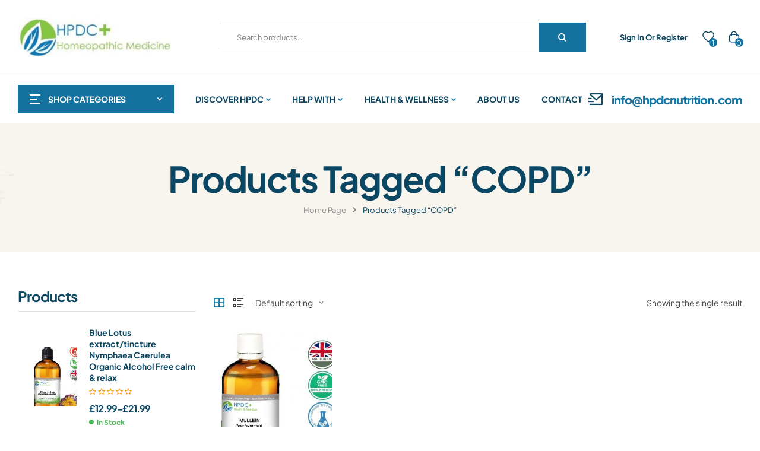

--- FILE ---
content_type: text/html; charset=UTF-8
request_url: https://hpdcnutrition.com/product-tag/copd/
body_size: 52494
content:
<!doctype html>
<html dir="ltr" lang="en" prefix="og: https://ogp.me/ns#">
<head>
	<meta charset="UTF-8">
	<meta name="viewport" content="width=device-width, initial-scale=1.0, maximum-scale=1.0">
	<link rel="profile" href="//gmpg.org/xfn/11">
	<meta http-equiv="X-UA-Compatible" content="IE=edge" /><meta name="viewport" content="width=device-width, initial-scale=1"><title>COPD - hpdcnutrition</title>

		<!-- All in One SEO 4.8.1.1 - aioseo.com -->
	<meta name="robots" content="max-image-preview:large" />
	<meta name="google-site-verification" content="UHSmj1GLOm8Q_2ijW7ru03sGLe7Nw4tSbDw1425jwgY" />
	<link rel="canonical" href="https://hpdcnutrition.com/product-tag/copd/" />
	<meta name="generator" content="All in One SEO (AIOSEO) 4.8.1.1" />
		<script type="application/ld+json" class="aioseo-schema">
			{"@context":"https:\/\/schema.org","@graph":[{"@type":"BreadcrumbList","@id":"https:\/\/hpdcnutrition.com\/product-tag\/copd\/#breadcrumblist","itemListElement":[{"@type":"ListItem","@id":"https:\/\/hpdcnutrition.com\/#listItem","position":1,"name":"Home","item":"https:\/\/hpdcnutrition.com\/","nextItem":{"@type":"ListItem","@id":"https:\/\/hpdcnutrition.com\/product-tag\/copd\/#listItem","name":"COPD"}},{"@type":"ListItem","@id":"https:\/\/hpdcnutrition.com\/product-tag\/copd\/#listItem","position":2,"name":"COPD","previousItem":{"@type":"ListItem","@id":"https:\/\/hpdcnutrition.com\/#listItem","name":"Home"}}]},{"@type":"CollectionPage","@id":"https:\/\/hpdcnutrition.com\/product-tag\/copd\/#collectionpage","url":"https:\/\/hpdcnutrition.com\/product-tag\/copd\/","name":"COPD - hpdcnutrition","inLanguage":"en","isPartOf":{"@id":"https:\/\/hpdcnutrition.com\/#website"},"breadcrumb":{"@id":"https:\/\/hpdcnutrition.com\/product-tag\/copd\/#breadcrumblist"}},{"@type":"Organization","@id":"https:\/\/hpdcnutrition.com\/#organization","name":"hpdcnutrition","description":"Empower Your Health, Naturally","url":"https:\/\/hpdcnutrition.com\/","logo":{"@type":"ImageObject","url":"https:\/\/hpdcnutrition.com\/wp-content\/uploads\/2022\/07\/cropped-771282c6-dcba-453e-becb-79112a01a69f-1.jpg","@id":"https:\/\/hpdcnutrition.com\/product-tag\/copd\/#organizationLogo","width":468,"height":120},"image":{"@id":"https:\/\/hpdcnutrition.com\/product-tag\/copd\/#organizationLogo"}},{"@type":"WebSite","@id":"https:\/\/hpdcnutrition.com\/#website","url":"https:\/\/hpdcnutrition.com\/","name":"hpdcnutrition","description":"Empower Your Health, Naturally","inLanguage":"en","publisher":{"@id":"https:\/\/hpdcnutrition.com\/#organization"}}]}
		</script>
		<!-- All in One SEO -->

<link rel="dns-prefetch" href="//fonts.googleapis.com">
<link rel="dns-prefetch" href="//s.w.org">
<link rel='dns-prefetch' href='//fonts.googleapis.com' />
<link rel="alternate" type="application/rss+xml" title="hpdcnutrition &raquo; Feed" href="https://hpdcnutrition.com/feed/" />
<link rel="alternate" type="application/rss+xml" title="hpdcnutrition &raquo; Comments Feed" href="https://hpdcnutrition.com/comments/feed/" />
<link rel="alternate" type="application/rss+xml" title="hpdcnutrition &raquo; COPD Tag Feed" href="https://hpdcnutrition.com/product-tag/copd/feed/" />
		<!-- This site uses the Google Analytics by MonsterInsights plugin v9.11.1 - Using Analytics tracking - https://www.monsterinsights.com/ -->
		<!-- Note: MonsterInsights is not currently configured on this site. The site owner needs to authenticate with Google Analytics in the MonsterInsights settings panel. -->
					<!-- No tracking code set -->
				<!-- / Google Analytics by MonsterInsights -->
		<link rel='stylesheet' id='swiper-css' href='https://hpdcnutrition.com/wp-content/plugins/elementor/assets/lib/swiper/v8/css/swiper.min.css?ver=8.4.5' media='all' />
<link rel='stylesheet' id='e-swiper-css' href='https://hpdcnutrition.com/wp-content/plugins/elementor/assets/css/conditionals/e-swiper.min.css?ver=3.28.3' media='all' />
<link rel='stylesheet' id='hfe-widgets-style-css' href='https://hpdcnutrition.com/wp-content/plugins/header-footer-elementor/inc/widgets-css/frontend.css?ver=2.3.0' media='all' />
<style id='wp-emoji-styles-inline-css'>

	img.wp-smiley, img.emoji {
		display: inline !important;
		border: none !important;
		box-shadow: none !important;
		height: 1em !important;
		width: 1em !important;
		margin: 0 0.07em !important;
		vertical-align: -0.1em !important;
		background: none !important;
		padding: 0 !important;
	}
/*# sourceURL=wp-emoji-styles-inline-css */
</style>
<link rel='stylesheet' id='wp-block-library-css' href='https://hpdcnutrition.com/wp-includes/css/dist/block-library/style.min.css?ver=6.9' media='all' />
<link rel='stylesheet' id='wc-blocks-style-css' href='https://hpdcnutrition.com/wp-content/plugins/woocommerce/assets/client/blocks/wc-blocks.css?ver=wc-9.8.6' media='all' />
<style id='global-styles-inline-css'>
:root{--wp--preset--aspect-ratio--square: 1;--wp--preset--aspect-ratio--4-3: 4/3;--wp--preset--aspect-ratio--3-4: 3/4;--wp--preset--aspect-ratio--3-2: 3/2;--wp--preset--aspect-ratio--2-3: 2/3;--wp--preset--aspect-ratio--16-9: 16/9;--wp--preset--aspect-ratio--9-16: 9/16;--wp--preset--color--black: #000000;--wp--preset--color--cyan-bluish-gray: #abb8c3;--wp--preset--color--white: #ffffff;--wp--preset--color--pale-pink: #f78da7;--wp--preset--color--vivid-red: #cf2e2e;--wp--preset--color--luminous-vivid-orange: #ff6900;--wp--preset--color--luminous-vivid-amber: #fcb900;--wp--preset--color--light-green-cyan: #7bdcb5;--wp--preset--color--vivid-green-cyan: #00d084;--wp--preset--color--pale-cyan-blue: #8ed1fc;--wp--preset--color--vivid-cyan-blue: #0693e3;--wp--preset--color--vivid-purple: #9b51e0;--wp--preset--gradient--vivid-cyan-blue-to-vivid-purple: linear-gradient(135deg,rgb(6,147,227) 0%,rgb(155,81,224) 100%);--wp--preset--gradient--light-green-cyan-to-vivid-green-cyan: linear-gradient(135deg,rgb(122,220,180) 0%,rgb(0,208,130) 100%);--wp--preset--gradient--luminous-vivid-amber-to-luminous-vivid-orange: linear-gradient(135deg,rgb(252,185,0) 0%,rgb(255,105,0) 100%);--wp--preset--gradient--luminous-vivid-orange-to-vivid-red: linear-gradient(135deg,rgb(255,105,0) 0%,rgb(207,46,46) 100%);--wp--preset--gradient--very-light-gray-to-cyan-bluish-gray: linear-gradient(135deg,rgb(238,238,238) 0%,rgb(169,184,195) 100%);--wp--preset--gradient--cool-to-warm-spectrum: linear-gradient(135deg,rgb(74,234,220) 0%,rgb(151,120,209) 20%,rgb(207,42,186) 40%,rgb(238,44,130) 60%,rgb(251,105,98) 80%,rgb(254,248,76) 100%);--wp--preset--gradient--blush-light-purple: linear-gradient(135deg,rgb(255,206,236) 0%,rgb(152,150,240) 100%);--wp--preset--gradient--blush-bordeaux: linear-gradient(135deg,rgb(254,205,165) 0%,rgb(254,45,45) 50%,rgb(107,0,62) 100%);--wp--preset--gradient--luminous-dusk: linear-gradient(135deg,rgb(255,203,112) 0%,rgb(199,81,192) 50%,rgb(65,88,208) 100%);--wp--preset--gradient--pale-ocean: linear-gradient(135deg,rgb(255,245,203) 0%,rgb(182,227,212) 50%,rgb(51,167,181) 100%);--wp--preset--gradient--electric-grass: linear-gradient(135deg,rgb(202,248,128) 0%,rgb(113,206,126) 100%);--wp--preset--gradient--midnight: linear-gradient(135deg,rgb(2,3,129) 0%,rgb(40,116,252) 100%);--wp--preset--font-size--small: 14px;--wp--preset--font-size--medium: 23px;--wp--preset--font-size--large: 26px;--wp--preset--font-size--x-large: 42px;--wp--preset--font-size--normal: 16px;--wp--preset--font-size--huge: 37px;--wp--preset--spacing--20: 0.44rem;--wp--preset--spacing--30: 0.67rem;--wp--preset--spacing--40: 1rem;--wp--preset--spacing--50: 1.5rem;--wp--preset--spacing--60: 2.25rem;--wp--preset--spacing--70: 3.38rem;--wp--preset--spacing--80: 5.06rem;--wp--preset--shadow--natural: 6px 6px 9px rgba(0, 0, 0, 0.2);--wp--preset--shadow--deep: 12px 12px 50px rgba(0, 0, 0, 0.4);--wp--preset--shadow--sharp: 6px 6px 0px rgba(0, 0, 0, 0.2);--wp--preset--shadow--outlined: 6px 6px 0px -3px rgb(255, 255, 255), 6px 6px rgb(0, 0, 0);--wp--preset--shadow--crisp: 6px 6px 0px rgb(0, 0, 0);}:where(.is-layout-flex){gap: 0.5em;}:where(.is-layout-grid){gap: 0.5em;}body .is-layout-flex{display: flex;}.is-layout-flex{flex-wrap: wrap;align-items: center;}.is-layout-flex > :is(*, div){margin: 0;}body .is-layout-grid{display: grid;}.is-layout-grid > :is(*, div){margin: 0;}:where(.wp-block-columns.is-layout-flex){gap: 2em;}:where(.wp-block-columns.is-layout-grid){gap: 2em;}:where(.wp-block-post-template.is-layout-flex){gap: 1.25em;}:where(.wp-block-post-template.is-layout-grid){gap: 1.25em;}.has-black-color{color: var(--wp--preset--color--black) !important;}.has-cyan-bluish-gray-color{color: var(--wp--preset--color--cyan-bluish-gray) !important;}.has-white-color{color: var(--wp--preset--color--white) !important;}.has-pale-pink-color{color: var(--wp--preset--color--pale-pink) !important;}.has-vivid-red-color{color: var(--wp--preset--color--vivid-red) !important;}.has-luminous-vivid-orange-color{color: var(--wp--preset--color--luminous-vivid-orange) !important;}.has-luminous-vivid-amber-color{color: var(--wp--preset--color--luminous-vivid-amber) !important;}.has-light-green-cyan-color{color: var(--wp--preset--color--light-green-cyan) !important;}.has-vivid-green-cyan-color{color: var(--wp--preset--color--vivid-green-cyan) !important;}.has-pale-cyan-blue-color{color: var(--wp--preset--color--pale-cyan-blue) !important;}.has-vivid-cyan-blue-color{color: var(--wp--preset--color--vivid-cyan-blue) !important;}.has-vivid-purple-color{color: var(--wp--preset--color--vivid-purple) !important;}.has-black-background-color{background-color: var(--wp--preset--color--black) !important;}.has-cyan-bluish-gray-background-color{background-color: var(--wp--preset--color--cyan-bluish-gray) !important;}.has-white-background-color{background-color: var(--wp--preset--color--white) !important;}.has-pale-pink-background-color{background-color: var(--wp--preset--color--pale-pink) !important;}.has-vivid-red-background-color{background-color: var(--wp--preset--color--vivid-red) !important;}.has-luminous-vivid-orange-background-color{background-color: var(--wp--preset--color--luminous-vivid-orange) !important;}.has-luminous-vivid-amber-background-color{background-color: var(--wp--preset--color--luminous-vivid-amber) !important;}.has-light-green-cyan-background-color{background-color: var(--wp--preset--color--light-green-cyan) !important;}.has-vivid-green-cyan-background-color{background-color: var(--wp--preset--color--vivid-green-cyan) !important;}.has-pale-cyan-blue-background-color{background-color: var(--wp--preset--color--pale-cyan-blue) !important;}.has-vivid-cyan-blue-background-color{background-color: var(--wp--preset--color--vivid-cyan-blue) !important;}.has-vivid-purple-background-color{background-color: var(--wp--preset--color--vivid-purple) !important;}.has-black-border-color{border-color: var(--wp--preset--color--black) !important;}.has-cyan-bluish-gray-border-color{border-color: var(--wp--preset--color--cyan-bluish-gray) !important;}.has-white-border-color{border-color: var(--wp--preset--color--white) !important;}.has-pale-pink-border-color{border-color: var(--wp--preset--color--pale-pink) !important;}.has-vivid-red-border-color{border-color: var(--wp--preset--color--vivid-red) !important;}.has-luminous-vivid-orange-border-color{border-color: var(--wp--preset--color--luminous-vivid-orange) !important;}.has-luminous-vivid-amber-border-color{border-color: var(--wp--preset--color--luminous-vivid-amber) !important;}.has-light-green-cyan-border-color{border-color: var(--wp--preset--color--light-green-cyan) !important;}.has-vivid-green-cyan-border-color{border-color: var(--wp--preset--color--vivid-green-cyan) !important;}.has-pale-cyan-blue-border-color{border-color: var(--wp--preset--color--pale-cyan-blue) !important;}.has-vivid-cyan-blue-border-color{border-color: var(--wp--preset--color--vivid-cyan-blue) !important;}.has-vivid-purple-border-color{border-color: var(--wp--preset--color--vivid-purple) !important;}.has-vivid-cyan-blue-to-vivid-purple-gradient-background{background: var(--wp--preset--gradient--vivid-cyan-blue-to-vivid-purple) !important;}.has-light-green-cyan-to-vivid-green-cyan-gradient-background{background: var(--wp--preset--gradient--light-green-cyan-to-vivid-green-cyan) !important;}.has-luminous-vivid-amber-to-luminous-vivid-orange-gradient-background{background: var(--wp--preset--gradient--luminous-vivid-amber-to-luminous-vivid-orange) !important;}.has-luminous-vivid-orange-to-vivid-red-gradient-background{background: var(--wp--preset--gradient--luminous-vivid-orange-to-vivid-red) !important;}.has-very-light-gray-to-cyan-bluish-gray-gradient-background{background: var(--wp--preset--gradient--very-light-gray-to-cyan-bluish-gray) !important;}.has-cool-to-warm-spectrum-gradient-background{background: var(--wp--preset--gradient--cool-to-warm-spectrum) !important;}.has-blush-light-purple-gradient-background{background: var(--wp--preset--gradient--blush-light-purple) !important;}.has-blush-bordeaux-gradient-background{background: var(--wp--preset--gradient--blush-bordeaux) !important;}.has-luminous-dusk-gradient-background{background: var(--wp--preset--gradient--luminous-dusk) !important;}.has-pale-ocean-gradient-background{background: var(--wp--preset--gradient--pale-ocean) !important;}.has-electric-grass-gradient-background{background: var(--wp--preset--gradient--electric-grass) !important;}.has-midnight-gradient-background{background: var(--wp--preset--gradient--midnight) !important;}.has-small-font-size{font-size: var(--wp--preset--font-size--small) !important;}.has-medium-font-size{font-size: var(--wp--preset--font-size--medium) !important;}.has-large-font-size{font-size: var(--wp--preset--font-size--large) !important;}.has-x-large-font-size{font-size: var(--wp--preset--font-size--x-large) !important;}
/*# sourceURL=global-styles-inline-css */
</style>

<style id='classic-theme-styles-inline-css'>
/*! This file is auto-generated */
.wp-block-button__link{color:#fff;background-color:#32373c;border-radius:9999px;box-shadow:none;text-decoration:none;padding:calc(.667em + 2px) calc(1.333em + 2px);font-size:1.125em}.wp-block-file__button{background:#32373c;color:#fff;text-decoration:none}
/*# sourceURL=/wp-includes/css/classic-themes.min.css */
</style>
<link rel='stylesheet' id='liquory-gutenberg-blocks-css' href='https://hpdcnutrition.com/wp-content/themes/liquory/assets/css/base/gutenberg-blocks.css?ver=1.3.9' media='all' />
<link rel='stylesheet' id='contact-form-7-css' href='https://hpdcnutrition.com/wp-content/plugins/contact-form-7/includes/css/styles.css?ver=6.0.6' media='all' />
<style id='contact-form-7-inline-css'>
.wpcf7 .wpcf7-recaptcha iframe {margin-bottom: 0;}.wpcf7 .wpcf7-recaptcha[data-align="center"] > div {margin: 0 auto;}.wpcf7 .wpcf7-recaptcha[data-align="right"] > div {margin: 0 0 0 auto;}
/*# sourceURL=contact-form-7-inline-css */
</style>
<style id='woocommerce-inline-inline-css'>
.woocommerce form .form-row .required { visibility: visible; }
/*# sourceURL=woocommerce-inline-inline-css */
</style>
<link rel='stylesheet' id='mc4wp-form-themes-css' href='https://hpdcnutrition.com/wp-content/plugins/mailchimp-for-wp/assets/css/form-themes.css?ver=4.10.3' media='all' />
<link rel='stylesheet' id='hfe-style-css' href='https://hpdcnutrition.com/wp-content/plugins/header-footer-elementor/assets/css/header-footer-elementor.css?ver=2.3.0' media='all' />
<link rel='stylesheet' id='elementor-icons-css' href='https://hpdcnutrition.com/wp-content/plugins/elementor/assets/lib/eicons/css/elementor-icons.min.css?ver=5.36.0' media='all' />
<link rel='stylesheet' id='elementor-frontend-css' href='https://hpdcnutrition.com/wp-content/plugins/elementor/assets/css/frontend.min.css?ver=3.28.3' media='all' />
<style id='elementor-frontend-inline-css'>
.elementor-kit-10884{--e-global-color-primary:#16739F;--e-global-color-secondary:#0B4662;--e-global-color-text:#444444;--e-global-color-accent:#30373E;--e-global-color-lighter:#888888;--e-global-color-dark:#202020;--e-global-color-highlight:#cccccc;--e-global-color-border:#E3E3E3;--e-global-typography-primary-font-family:"Plus Jakarta Sans";--e-global-typography-primary-font-weight:700;--e-global-typography-secondary-font-family:"Plus Jakarta Sans";--e-global-typography-secondary-font-weight:700;--e-global-typography-text-font-family:"Plus Jakarta Sans";--e-global-typography-text-font-weight:400;--e-global-typography-accent-font-family:"Plus Jakarta Sans";--e-global-typography-accent-font-weight:700;background-color:#fff;}.elementor-section.elementor-section-boxed > .elementor-container{max-width:1290px;}.e-con{--container-max-width:1290px;}.elementor-widget:not(:last-child){margin-block-end:20px;}.elementor-element{--widgets-spacing:20px 20px;--widgets-spacing-row:20px;--widgets-spacing-column:20px;}{}h1.entry-title{display:var(--page-title-display);}@media(max-width:1024px){.elementor-section.elementor-section-boxed > .elementor-container{max-width:1024px;}.e-con{--container-max-width:1024px;}}@media(max-width:767px){.elementor-section.elementor-section-boxed > .elementor-container{max-width:767px;}.e-con{--container-max-width:767px;}}
.elementor-149 .elementor-element.elementor-element-23568fa > .elementor-container > .elementor-column > .elementor-widget-wrap{align-content:center;align-items:center;}.elementor-149 .elementor-element.elementor-element-23568fa{border-style:solid;border-width:0px 0px 1px 0px;border-color:var( --e-global-color-border );padding:30px 30px 30px 30px;}.elementor-widget-site-logo .hfe-site-logo-container .hfe-site-logo-img{border-color:var( --e-global-color-primary );}.elementor-widget-site-logo .widget-image-caption{color:var( --e-global-color-text );font-family:var( --e-global-typography-text-font-family ), Sans-serif;font-weight:var( --e-global-typography-text-font-weight );}.elementor-149 .elementor-element.elementor-element-6c910b6 .hfe-site-logo-container, .elementor-149 .elementor-element.elementor-element-6c910b6 .hfe-caption-width figcaption{text-align:center;}.elementor-149 .elementor-element.elementor-element-6c910b6 .widget-image-caption{margin-top:0px;margin-bottom:0px;}.elementor-149 .elementor-element.elementor-element-6c910b6{width:auto;max-width:auto;}.elementor-149 .elementor-element.elementor-element-6c910b6 .hfe-site-logo-container .hfe-site-logo-img{border-style:none;}.elementor-149 .elementor-element.elementor-element-33d07f4.elementor-column > .elementor-widget-wrap{justify-content:flex-end;}.elementor-149 .elementor-element.elementor-element-55c3201{width:var( --container-widget-width, 88.355% );max-width:88.355%;--container-widget-width:88.355%;--container-widget-flex-grow:0;}.elementor-149 .elementor-element.elementor-element-55c3201.elementor-element{--flex-grow:0;--flex-shrink:0;}.elementor-149 .elementor-element.elementor-element-55c3201 .widget_product_search form::before{color:#0045D0;}.elementor-149 .elementor-element.elementor-element-e9975d1{width:auto;max-width:auto;}.elementor-149 .elementor-element.elementor-element-cd8fc4e.elementor-column > .elementor-widget-wrap{justify-content:flex-end;}.elementor-149 .elementor-element.elementor-element-aa19951{width:auto;max-width:auto;}.elementor-149 .elementor-element.elementor-element-aa19951 .site-header-account a .account-content{font-weight:700;text-transform:capitalize;}.elementor-149 .elementor-element.elementor-element-aa19951 .site-header-account .account-content{color:var( --e-global-color-secondary );}.elementor-149 .elementor-element.elementor-element-6a2e6e1{width:auto;max-width:auto;}.elementor-149 .elementor-element.elementor-element-6a2e6e1 > .elementor-widget-container{margin:0px 0px 5px 25px;}.elementor-149 .elementor-element.elementor-element-69c6f21 > .elementor-container > .elementor-column > .elementor-widget-wrap{align-content:center;align-items:center;}.elementor-149 .elementor-element.elementor-element-69c6f21{padding:0px 30px 0px 30px;}.elementor-149 .elementor-element.elementor-element-f0b1a9d .vertical-navigation .vertical-menu .menu{margin:15px 0px 0px 0px;}.elementor-149 .elementor-element.elementor-element-f0b1a9d .vertical-navigation ul.menu > li > a .menu-icon{width:20px;}.elementor-149 .elementor-element.elementor-element-bdb75db > .elementor-element-populated{margin:0px 0px 0px 40px;--e-column-margin-right:0px;--e-column-margin-left:40px;}.elementor-149 .elementor-element.elementor-element-e2b3326 .main-navigation{text-align:left;}.elementor-149 .elementor-element.elementor-element-e2b3326 .main-navigation ul.menu > li.menu-item > a{margin:0em 1.23em 0em 1.23em;}.elementor-149 .elementor-element.elementor-element-e2b3326 .main-navigation ul.menu > li.menu-item > a:not(:hover){color:var( --e-global-color-secondary );}.elementor-149 .elementor-element.elementor-element-e2b3326 .main-navigation ul.menu li.menu-item .sub-menu .menu-item:hover > a{color:var( --e-global-color-secondary );}.elementor-149 .elementor-element.elementor-element-e2b3326 .main-navigation ul.menu > li.menu-item > .sub-menu .menu-item.current-menu-item > a:not(:hover){color:var( --e-global-color-secondary );}.elementor-widget-icon-list .elementor-icon-list-item:not(:last-child):after{border-color:var( --e-global-color-text );}.elementor-widget-icon-list .elementor-icon-list-icon i{color:var( --e-global-color-primary );}.elementor-widget-icon-list .elementor-icon-list-icon svg{fill:var( --e-global-color-primary );}.elementor-widget-icon-list .elementor-icon-list-item > .elementor-icon-list-text, .elementor-widget-icon-list .elementor-icon-list-item > a{font-family:var( --e-global-typography-text-font-family ), Sans-serif;font-weight:var( --e-global-typography-text-font-weight );}.elementor-widget-icon-list .elementor-icon-list-items .elementor-icon-list-item .elementor-icon-list-text{color:var( --e-global-color-secondary );}.elementor-149 .elementor-element.elementor-element-6a62556 .elementor-icon-list-icon i{color:var( --e-global-color-secondary );transition:color 0.3s;}.elementor-149 .elementor-element.elementor-element-6a62556 .elementor-icon-list-icon svg{fill:var( --e-global-color-secondary );transition:fill 0.3s;}.elementor-149 .elementor-element.elementor-element-6a62556{--e-icon-list-icon-size:20px;--icon-vertical-offset:0px;}.elementor-149 .elementor-element.elementor-element-6a62556 .elementor-icon-list-icon{padding-right:10px;transform:rotate(0deg);}.elementor-149 .elementor-element.elementor-element-6a62556 .elementor-icon-list-item > .elementor-icon-list-text, .elementor-149 .elementor-element.elementor-element-6a62556 .elementor-icon-list-item > a{font-weight:600;}.elementor-149 .elementor-element.elementor-element-6a62556 .elementor-icon-list-items .elementor-icon-list-item .elementor-icon-list-text{color:var( --e-global-color-secondary );}.elementor-149 .elementor-element.elementor-element-6a62556 .elementor-icon-list-text{transition:color 0.3s;}@media(max-width:1024px){.elementor-149 .elementor-element.elementor-element-6a62556 > .elementor-widget-container{padding:15px 0px 15px 0px;}}@media(min-width:768px){.elementor-149 .elementor-element.elementor-element-fa02816{width:21.16%;}.elementor-149 .elementor-element.elementor-element-33d07f4{width:57.263%;}.elementor-149 .elementor-element.elementor-element-cd8fc4e{width:21.241%;}.elementor-149 .elementor-element.elementor-element-1430dd9{width:21.533%;}.elementor-149 .elementor-element.elementor-element-bdb75db{width:57.965%;}.elementor-149 .elementor-element.elementor-element-3ad6d0c{width:20.483%;}}@media(max-width:1024px) and (min-width:768px){.elementor-149 .elementor-element.elementor-element-fa02816{width:50%;}.elementor-149 .elementor-element.elementor-element-33d07f4{width:50%;}.elementor-149 .elementor-element.elementor-element-3ad6d0c{width:100%;}}@media(max-width:767px){.elementor-149 .elementor-element.elementor-element-23568fa{padding:25px 15px 25px 15px;}.elementor-149 .elementor-element.elementor-element-fa02816{width:50%;}.elementor-149 .elementor-element.elementor-element-33d07f4{width:50%;}.elementor-149 .elementor-element.elementor-element-cd8fc4e{width:50%;}.elementor-149 .elementor-element.elementor-element-69c6f21{padding:0px 15px 0px 15px;}.elementor-149 .elementor-element.elementor-element-6a62556 > .elementor-widget-container{padding:10px 0px 10px 0px;}}
.elementor-10888 .elementor-element.elementor-element-de8d548 > .elementor-container{max-width:1800px;}.elementor-10888 .elementor-element.elementor-element-de8d548{padding:0px 30px 0px 30px;}.elementor-10888 .elementor-element.elementor-element-53301b1 > .elementor-widget-wrap > .elementor-widget:not(.elementor-widget__width-auto):not(.elementor-widget__width-initial):not(:last-child):not(.elementor-absolute){margin-bottom:0px;}.elementor-10888 .elementor-element.elementor-element-7c45778{border-style:solid;border-width:1px 0px 1px 0px;border-color:#E3E3E3;}.elementor-bc-flex-widget .elementor-10888 .elementor-element.elementor-element-1774025.elementor-column .elementor-widget-wrap{align-items:center;}.elementor-10888 .elementor-element.elementor-element-1774025.elementor-column.elementor-element[data-element_type="column"] > .elementor-widget-wrap.elementor-element-populated{align-content:center;align-items:center;}.elementor-10888 .elementor-element.elementor-element-1774025.elementor-column > .elementor-widget-wrap{justify-content:center;}.elementor-10888 .elementor-element.elementor-element-1774025 > .elementor-widget-wrap > .elementor-widget:not(.elementor-widget__width-auto):not(.elementor-widget__width-initial):not(:last-child):not(.elementor-absolute){margin-bottom:0px;}.elementor-10888 .elementor-element.elementor-element-1774025 > .elementor-element-populated{border-style:solid;border-width:0px 1px 0px 0px;border-color:#E3E3E3;padding:20px 15px 9px 15px;}.elementor-widget-icon-box.elementor-view-stacked .elementor-icon{background-color:var( --e-global-color-primary );}.elementor-widget-icon-box.elementor-view-framed .elementor-icon, .elementor-widget-icon-box.elementor-view-default .elementor-icon{fill:var( --e-global-color-primary );color:var( --e-global-color-primary );border-color:var( --e-global-color-primary );}.elementor-widget-icon-box .elementor-icon-box-title{color:var( --e-global-color-primary );}.elementor-widget-icon-box .elementor-icon-box-title, .elementor-widget-icon-box .elementor-icon-box-title a{font-family:var( --e-global-typography-primary-font-family ), Sans-serif;font-weight:var( --e-global-typography-primary-font-weight );}.elementor-widget-icon-box .elementor-icon-box-description{color:var( --e-global-color-text );font-family:var( --e-global-typography-text-font-family ), Sans-serif;font-weight:var( --e-global-typography-text-font-weight );}.elementor-10888 .elementor-element.elementor-element-29b8900{width:auto;max-width:auto;--icon-box-icon-margin:12px;}.elementor-10888 .elementor-element.elementor-element-29b8900.elementor-view-stacked .elementor-icon{background-color:var( --e-global-color-secondary );}.elementor-10888 .elementor-element.elementor-element-29b8900.elementor-view-framed .elementor-icon, .elementor-10888 .elementor-element.elementor-element-29b8900.elementor-view-default .elementor-icon{fill:var( --e-global-color-secondary );color:var( --e-global-color-secondary );border-color:var( --e-global-color-secondary );}.elementor-10888 .elementor-element.elementor-element-29b8900.elementor-view-stacked .elementor-icon:hover{background-color:var( --e-global-color-primary );}.elementor-10888 .elementor-element.elementor-element-29b8900.elementor-view-framed .elementor-icon:hover, .elementor-10888 .elementor-element.elementor-element-29b8900.elementor-view-default .elementor-icon:hover{fill:var( --e-global-color-primary );color:var( --e-global-color-primary );border-color:var( --e-global-color-primary );}.elementor-10888 .elementor-element.elementor-element-29b8900 .elementor-icon{font-size:22px;}.elementor-10888 .elementor-element.elementor-element-29b8900 .elementor-icon-box-title{color:var( --e-global-color-secondary );}.elementor-10888 .elementor-element.elementor-element-29b8900 .elementor-icon-box-title, .elementor-10888 .elementor-element.elementor-element-29b8900 .elementor-icon-box-title a{font-size:16px;font-weight:600;line-height:22px;letter-spacing:0px;}.elementor-10888 .elementor-element.elementor-element-29b8900 .elementor-icon-box-wrapper:hover .elementor-icon-box-content .elementor-icon-box-title{color:var( --e-global-color-primary );}.elementor-bc-flex-widget .elementor-10888 .elementor-element.elementor-element-e8c056e.elementor-column .elementor-widget-wrap{align-items:center;}.elementor-10888 .elementor-element.elementor-element-e8c056e.elementor-column.elementor-element[data-element_type="column"] > .elementor-widget-wrap.elementor-element-populated{align-content:center;align-items:center;}.elementor-10888 .elementor-element.elementor-element-e8c056e.elementor-column > .elementor-widget-wrap{justify-content:center;}.elementor-10888 .elementor-element.elementor-element-e8c056e > .elementor-widget-wrap > .elementor-widget:not(.elementor-widget__width-auto):not(.elementor-widget__width-initial):not(:last-child):not(.elementor-absolute){margin-bottom:0px;}.elementor-10888 .elementor-element.elementor-element-e8c056e > .elementor-element-populated{border-style:solid;border-width:0px 1px 0px 0px;border-color:#E3E3E3;padding:20px 15px 9px 15px;}.elementor-10888 .elementor-element.elementor-element-4912499{width:auto;max-width:auto;--icon-box-icon-margin:10px;}.elementor-10888 .elementor-element.elementor-element-4912499.elementor-view-stacked .elementor-icon{background-color:var( --e-global-color-secondary );}.elementor-10888 .elementor-element.elementor-element-4912499.elementor-view-framed .elementor-icon, .elementor-10888 .elementor-element.elementor-element-4912499.elementor-view-default .elementor-icon{fill:var( --e-global-color-secondary );color:var( --e-global-color-secondary );border-color:var( --e-global-color-secondary );}.elementor-10888 .elementor-element.elementor-element-4912499.elementor-view-stacked .elementor-icon:hover{background-color:var( --e-global-color-primary );}.elementor-10888 .elementor-element.elementor-element-4912499.elementor-view-framed .elementor-icon:hover, .elementor-10888 .elementor-element.elementor-element-4912499.elementor-view-default .elementor-icon:hover{fill:var( --e-global-color-primary );color:var( --e-global-color-primary );border-color:var( --e-global-color-primary );}.elementor-10888 .elementor-element.elementor-element-4912499 .elementor-icon{font-size:23px;}.elementor-10888 .elementor-element.elementor-element-4912499 .elementor-icon-box-title{color:var( --e-global-color-secondary );}.elementor-10888 .elementor-element.elementor-element-4912499 .elementor-icon-box-title, .elementor-10888 .elementor-element.elementor-element-4912499 .elementor-icon-box-title a{font-size:16px;font-weight:600;line-height:22px;letter-spacing:0px;}.elementor-10888 .elementor-element.elementor-element-4912499 .elementor-icon-box-wrapper:hover .elementor-icon-box-content .elementor-icon-box-title{color:var( --e-global-color-primary );}.elementor-bc-flex-widget .elementor-10888 .elementor-element.elementor-element-543f9c0.elementor-column .elementor-widget-wrap{align-items:center;}.elementor-10888 .elementor-element.elementor-element-543f9c0.elementor-column.elementor-element[data-element_type="column"] > .elementor-widget-wrap.elementor-element-populated{align-content:center;align-items:center;}.elementor-10888 .elementor-element.elementor-element-543f9c0.elementor-column > .elementor-widget-wrap{justify-content:center;}.elementor-10888 .elementor-element.elementor-element-543f9c0 > .elementor-widget-wrap > .elementor-widget:not(.elementor-widget__width-auto):not(.elementor-widget__width-initial):not(:last-child):not(.elementor-absolute){margin-bottom:0px;}.elementor-10888 .elementor-element.elementor-element-543f9c0 > .elementor-element-populated{border-style:solid;border-width:0px 1px 0px 0px;border-color:#E3E3E3;padding:20px 15px 9px 15px;}.elementor-10888 .elementor-element.elementor-element-f52d0f4{width:auto;max-width:auto;--icon-box-icon-margin:12px;}.elementor-10888 .elementor-element.elementor-element-f52d0f4.elementor-view-stacked .elementor-icon{background-color:var( --e-global-color-secondary );}.elementor-10888 .elementor-element.elementor-element-f52d0f4.elementor-view-framed .elementor-icon, .elementor-10888 .elementor-element.elementor-element-f52d0f4.elementor-view-default .elementor-icon{fill:var( --e-global-color-secondary );color:var( --e-global-color-secondary );border-color:var( --e-global-color-secondary );}.elementor-10888 .elementor-element.elementor-element-f52d0f4.elementor-view-stacked .elementor-icon:hover{background-color:var( --e-global-color-primary );}.elementor-10888 .elementor-element.elementor-element-f52d0f4.elementor-view-framed .elementor-icon:hover, .elementor-10888 .elementor-element.elementor-element-f52d0f4.elementor-view-default .elementor-icon:hover{fill:var( --e-global-color-primary );color:var( --e-global-color-primary );border-color:var( --e-global-color-primary );}.elementor-10888 .elementor-element.elementor-element-f52d0f4 .elementor-icon{font-size:23px;}.elementor-10888 .elementor-element.elementor-element-f52d0f4 .elementor-icon-box-title{color:var( --e-global-color-secondary );}.elementor-10888 .elementor-element.elementor-element-f52d0f4 .elementor-icon-box-title, .elementor-10888 .elementor-element.elementor-element-f52d0f4 .elementor-icon-box-title a{font-size:16px;font-weight:600;line-height:22px;letter-spacing:0px;}.elementor-10888 .elementor-element.elementor-element-f52d0f4 .elementor-icon-box-wrapper:hover .elementor-icon-box-content .elementor-icon-box-title{color:var( --e-global-color-primary );}.elementor-bc-flex-widget .elementor-10888 .elementor-element.elementor-element-93c78e2.elementor-column .elementor-widget-wrap{align-items:center;}.elementor-10888 .elementor-element.elementor-element-93c78e2.elementor-column.elementor-element[data-element_type="column"] > .elementor-widget-wrap.elementor-element-populated{align-content:center;align-items:center;}.elementor-10888 .elementor-element.elementor-element-93c78e2.elementor-column > .elementor-widget-wrap{justify-content:center;}.elementor-10888 .elementor-element.elementor-element-93c78e2 > .elementor-widget-wrap > .elementor-widget:not(.elementor-widget__width-auto):not(.elementor-widget__width-initial):not(:last-child):not(.elementor-absolute){margin-bottom:0px;}.elementor-10888 .elementor-element.elementor-element-93c78e2 > .elementor-element-populated{padding:20px 15px 9px 15px;}.elementor-10888 .elementor-element.elementor-element-f043541{width:auto;max-width:auto;--icon-box-icon-margin:8px;}.elementor-10888 .elementor-element.elementor-element-f043541.elementor-view-stacked .elementor-icon{background-color:var( --e-global-color-secondary );}.elementor-10888 .elementor-element.elementor-element-f043541.elementor-view-framed .elementor-icon, .elementor-10888 .elementor-element.elementor-element-f043541.elementor-view-default .elementor-icon{fill:var( --e-global-color-secondary );color:var( --e-global-color-secondary );border-color:var( --e-global-color-secondary );}.elementor-10888 .elementor-element.elementor-element-f043541.elementor-view-stacked .elementor-icon:hover{background-color:var( --e-global-color-primary );}.elementor-10888 .elementor-element.elementor-element-f043541.elementor-view-framed .elementor-icon:hover, .elementor-10888 .elementor-element.elementor-element-f043541.elementor-view-default .elementor-icon:hover{fill:var( --e-global-color-primary );color:var( --e-global-color-primary );border-color:var( --e-global-color-primary );}.elementor-10888 .elementor-element.elementor-element-f043541 .elementor-icon{font-size:23px;}.elementor-10888 .elementor-element.elementor-element-f043541 .elementor-icon-box-title{color:var( --e-global-color-secondary );}.elementor-10888 .elementor-element.elementor-element-f043541 .elementor-icon-box-title, .elementor-10888 .elementor-element.elementor-element-f043541 .elementor-icon-box-title a{font-size:16px;font-weight:600;line-height:22px;letter-spacing:0px;}.elementor-10888 .elementor-element.elementor-element-f043541 .elementor-icon-box-wrapper:hover .elementor-icon-box-content .elementor-icon-box-title{color:var( --e-global-color-primary );}.elementor-10888 .elementor-element.elementor-element-cf26662{margin-top:51px;margin-bottom:63px;}.elementor-10888 .elementor-element.elementor-element-43826bb > .elementor-element-populated{margin:8px 15px 0px 0px;--e-column-margin-right:15px;--e-column-margin-left:0px;}.elementor-widget-heading .elementor-heading-title{font-family:var( --e-global-typography-primary-font-family ), Sans-serif;font-weight:var( --e-global-typography-primary-font-weight );color:var( --e-global-color-primary );}.elementor-10888 .elementor-element.elementor-element-d543778 > .elementor-widget-container{margin:0px 0px 18px 0px;}.elementor-10888 .elementor-element.elementor-element-d543778 .elementor-heading-title{font-size:14px;text-transform:uppercase;line-height:14px;letter-spacing:0px;color:var( --e-global-color-secondary );}.elementor-widget-site-logo .hfe-site-logo-container .hfe-site-logo-img{border-color:var( --e-global-color-primary );}.elementor-widget-site-logo .widget-image-caption{color:var( --e-global-color-text );font-family:var( --e-global-typography-text-font-family ), Sans-serif;font-weight:var( --e-global-typography-text-font-weight );}.elementor-10888 .elementor-element.elementor-element-e80b6c4 .hfe-site-logo-container, .elementor-10888 .elementor-element.elementor-element-e80b6c4 .hfe-caption-width figcaption{text-align:center;}.elementor-10888 .elementor-element.elementor-element-e80b6c4 .widget-image-caption{margin-top:0px;margin-bottom:0px;}.elementor-10888 .elementor-element.elementor-element-e80b6c4 .hfe-site-logo-container .hfe-site-logo-img{border-style:none;}.elementor-widget-text-editor{font-family:var( --e-global-typography-text-font-family ), Sans-serif;font-weight:var( --e-global-typography-text-font-weight );color:var( --e-global-color-text );}.elementor-widget-text-editor.elementor-drop-cap-view-stacked .elementor-drop-cap{background-color:var( --e-global-color-primary );}.elementor-widget-text-editor.elementor-drop-cap-view-framed .elementor-drop-cap, .elementor-widget-text-editor.elementor-drop-cap-view-default .elementor-drop-cap{color:var( --e-global-color-primary );border-color:var( --e-global-color-primary );}.elementor-10888 .elementor-element.elementor-element-8537729 > .elementor-widget-wrap > .elementor-widget:not(.elementor-widget__width-auto):not(.elementor-widget__width-initial):not(:last-child):not(.elementor-absolute){margin-bottom:0px;}.elementor-10888 .elementor-element.elementor-element-8537729 > .elementor-element-populated{margin:8px 15px 0px 15px;--e-column-margin-right:15px;--e-column-margin-left:15px;}.elementor-10888 .elementor-element.elementor-element-014edd6 > .elementor-widget-container{margin:0px 0px 18px 0px;}.elementor-10888 .elementor-element.elementor-element-014edd6 .elementor-heading-title{font-size:14px;text-transform:uppercase;line-height:14px;letter-spacing:0px;color:var( --e-global-color-secondary );}.elementor-widget-navigation-menu .menu-item a.hfe-menu-item.elementor-button{background-color:var( --e-global-color-accent );font-family:var( --e-global-typography-accent-font-family ), Sans-serif;font-weight:var( --e-global-typography-accent-font-weight );}.elementor-widget-navigation-menu .menu-item a.hfe-menu-item.elementor-button:hover{background-color:var( --e-global-color-accent );}.elementor-widget-navigation-menu a.hfe-menu-item, .elementor-widget-navigation-menu a.hfe-sub-menu-item{font-family:var( --e-global-typography-primary-font-family ), Sans-serif;font-weight:var( --e-global-typography-primary-font-weight );}.elementor-widget-navigation-menu .menu-item a.hfe-menu-item, .elementor-widget-navigation-menu .sub-menu a.hfe-sub-menu-item{color:var( --e-global-color-text );}.elementor-widget-navigation-menu .menu-item a.hfe-menu-item:hover,
								.elementor-widget-navigation-menu .sub-menu a.hfe-sub-menu-item:hover,
								.elementor-widget-navigation-menu .menu-item.current-menu-item a.hfe-menu-item,
								.elementor-widget-navigation-menu .menu-item a.hfe-menu-item.highlighted,
								.elementor-widget-navigation-menu .menu-item a.hfe-menu-item:focus{color:var( --e-global-color-accent );}.elementor-widget-navigation-menu .hfe-nav-menu-layout:not(.hfe-pointer__framed) .menu-item.parent a.hfe-menu-item:before,
								.elementor-widget-navigation-menu .hfe-nav-menu-layout:not(.hfe-pointer__framed) .menu-item.parent a.hfe-menu-item:after{background-color:var( --e-global-color-accent );}.elementor-widget-navigation-menu .hfe-nav-menu-layout:not(.hfe-pointer__framed) .menu-item.parent .sub-menu .hfe-has-submenu-container a:after{background-color:var( --e-global-color-accent );}.elementor-widget-navigation-menu .hfe-pointer__framed .menu-item.parent a.hfe-menu-item:before,
								.elementor-widget-navigation-menu .hfe-pointer__framed .menu-item.parent a.hfe-menu-item:after{border-color:var( --e-global-color-accent );}
							.elementor-widget-navigation-menu .sub-menu li a.hfe-sub-menu-item,
							.elementor-widget-navigation-menu nav.hfe-dropdown li a.hfe-sub-menu-item,
							.elementor-widget-navigation-menu nav.hfe-dropdown li a.hfe-menu-item,
							.elementor-widget-navigation-menu nav.hfe-dropdown-expandible li a.hfe-menu-item,
							.elementor-widget-navigation-menu nav.hfe-dropdown-expandible li a.hfe-sub-menu-item{font-family:var( --e-global-typography-accent-font-family ), Sans-serif;font-weight:var( --e-global-typography-accent-font-weight );}.elementor-10888 .elementor-element.elementor-element-f452771 .sub-menu a.hfe-sub-menu-item,
						 .elementor-10888 .elementor-element.elementor-element-f452771 nav.hfe-dropdown li a.hfe-menu-item,
						 .elementor-10888 .elementor-element.elementor-element-f452771 nav.hfe-dropdown li a.hfe-sub-menu-item,
						 .elementor-10888 .elementor-element.elementor-element-f452771 nav.hfe-dropdown-expandible li a.hfe-menu-item,
						 .elementor-10888 .elementor-element.elementor-element-f452771 nav.hfe-dropdown-expandible li a.hfe-sub-menu-item{padding-top:15px;padding-bottom:15px;}.elementor-10888 .elementor-element.elementor-element-f452771 a.hfe-menu-item, .elementor-10888 .elementor-element.elementor-element-f452771 a.hfe-sub-menu-item{font-size:14px;font-weight:600;line-height:30px;}.elementor-10888 .elementor-element.elementor-element-f452771 .menu-item a.hfe-menu-item:hover,
								.elementor-10888 .elementor-element.elementor-element-f452771 .sub-menu a.hfe-sub-menu-item:hover,
								.elementor-10888 .elementor-element.elementor-element-f452771 .menu-item.current-menu-item a.hfe-menu-item,
								.elementor-10888 .elementor-element.elementor-element-f452771 .menu-item a.hfe-menu-item.highlighted,
								.elementor-10888 .elementor-element.elementor-element-f452771 .menu-item a.hfe-menu-item:focus{color:var( --e-global-color-primary );}.elementor-10888 .elementor-element.elementor-element-f452771 .menu-item.current-menu-item a.hfe-menu-item,
								.elementor-10888 .elementor-element.elementor-element-f452771 .menu-item.current-menu-ancestor a.hfe-menu-item{color:var( --e-global-color-primary );}.elementor-10888 .elementor-element.elementor-element-f452771 .sub-menu,
								.elementor-10888 .elementor-element.elementor-element-f452771 nav.hfe-dropdown,
								.elementor-10888 .elementor-element.elementor-element-f452771 nav.hfe-dropdown-expandible,
								.elementor-10888 .elementor-element.elementor-element-f452771 nav.hfe-dropdown .menu-item a.hfe-menu-item,
								.elementor-10888 .elementor-element.elementor-element-f452771 nav.hfe-dropdown .menu-item a.hfe-sub-menu-item{background-color:#fff;}.elementor-10888 .elementor-element.elementor-element-f452771 .sub-menu li.menu-item:not(:last-child),
						.elementor-10888 .elementor-element.elementor-element-f452771 nav.hfe-dropdown li.menu-item:not(:last-child),
						.elementor-10888 .elementor-element.elementor-element-f452771 nav.hfe-dropdown-expandible li.menu-item:not(:last-child){border-bottom-style:solid;border-bottom-color:#c4c4c4;border-bottom-width:1px;}.elementor-10888 .elementor-element.elementor-element-b58233a > .elementor-element-populated{margin:8px 15px 0px 15px;--e-column-margin-right:15px;--e-column-margin-left:15px;}.elementor-10888 .elementor-element.elementor-element-8e54c81 > .elementor-widget-container{margin:0px 0px 18px 0px;}.elementor-10888 .elementor-element.elementor-element-8e54c81 .elementor-heading-title{font-size:14px;text-transform:uppercase;line-height:14px;letter-spacing:0px;color:var( --e-global-color-secondary );}.elementor-10888 .elementor-element.elementor-element-5c1710c .sub-menu a.hfe-sub-menu-item,
						 .elementor-10888 .elementor-element.elementor-element-5c1710c nav.hfe-dropdown li a.hfe-menu-item,
						 .elementor-10888 .elementor-element.elementor-element-5c1710c nav.hfe-dropdown li a.hfe-sub-menu-item,
						 .elementor-10888 .elementor-element.elementor-element-5c1710c nav.hfe-dropdown-expandible li a.hfe-menu-item,
						 .elementor-10888 .elementor-element.elementor-element-5c1710c nav.hfe-dropdown-expandible li a.hfe-sub-menu-item{padding-top:15px;padding-bottom:15px;}.elementor-10888 .elementor-element.elementor-element-5c1710c a.hfe-menu-item, .elementor-10888 .elementor-element.elementor-element-5c1710c a.hfe-sub-menu-item{font-size:14px;font-weight:600;line-height:30px;}.elementor-10888 .elementor-element.elementor-element-5c1710c .menu-item a.hfe-menu-item:hover,
								.elementor-10888 .elementor-element.elementor-element-5c1710c .sub-menu a.hfe-sub-menu-item:hover,
								.elementor-10888 .elementor-element.elementor-element-5c1710c .menu-item.current-menu-item a.hfe-menu-item,
								.elementor-10888 .elementor-element.elementor-element-5c1710c .menu-item a.hfe-menu-item.highlighted,
								.elementor-10888 .elementor-element.elementor-element-5c1710c .menu-item a.hfe-menu-item:focus{color:var( --e-global-color-primary );}.elementor-10888 .elementor-element.elementor-element-5c1710c .menu-item.current-menu-item a.hfe-menu-item,
								.elementor-10888 .elementor-element.elementor-element-5c1710c .menu-item.current-menu-ancestor a.hfe-menu-item{color:var( --e-global-color-primary );}.elementor-10888 .elementor-element.elementor-element-5c1710c .sub-menu,
								.elementor-10888 .elementor-element.elementor-element-5c1710c nav.hfe-dropdown,
								.elementor-10888 .elementor-element.elementor-element-5c1710c nav.hfe-dropdown-expandible,
								.elementor-10888 .elementor-element.elementor-element-5c1710c nav.hfe-dropdown .menu-item a.hfe-menu-item,
								.elementor-10888 .elementor-element.elementor-element-5c1710c nav.hfe-dropdown .menu-item a.hfe-sub-menu-item{background-color:#fff;}.elementor-10888 .elementor-element.elementor-element-5c1710c .sub-menu li.menu-item:not(:last-child),
						.elementor-10888 .elementor-element.elementor-element-5c1710c nav.hfe-dropdown li.menu-item:not(:last-child),
						.elementor-10888 .elementor-element.elementor-element-5c1710c nav.hfe-dropdown-expandible li.menu-item:not(:last-child){border-bottom-style:solid;border-bottom-color:#c4c4c4;border-bottom-width:1px;}.elementor-10888 .elementor-element.elementor-element-88b6153 > .elementor-element-populated{margin:8px 15px 0px 15px;--e-column-margin-right:15px;--e-column-margin-left:15px;}.elementor-10888 .elementor-element.elementor-element-f51d7bb > .elementor-widget-container{margin:0px 0px 18px 0px;}.elementor-10888 .elementor-element.elementor-element-f51d7bb .elementor-heading-title{font-size:14px;text-transform:uppercase;line-height:14px;letter-spacing:0px;color:var( --e-global-color-secondary );}.elementor-10888 .elementor-element.elementor-element-50ab085 .sub-menu a.hfe-sub-menu-item,
						 .elementor-10888 .elementor-element.elementor-element-50ab085 nav.hfe-dropdown li a.hfe-menu-item,
						 .elementor-10888 .elementor-element.elementor-element-50ab085 nav.hfe-dropdown li a.hfe-sub-menu-item,
						 .elementor-10888 .elementor-element.elementor-element-50ab085 nav.hfe-dropdown-expandible li a.hfe-menu-item,
						 .elementor-10888 .elementor-element.elementor-element-50ab085 nav.hfe-dropdown-expandible li a.hfe-sub-menu-item{padding-top:15px;padding-bottom:15px;}.elementor-10888 .elementor-element.elementor-element-50ab085 a.hfe-menu-item, .elementor-10888 .elementor-element.elementor-element-50ab085 a.hfe-sub-menu-item{font-size:14px;font-weight:600;line-height:30px;}.elementor-10888 .elementor-element.elementor-element-50ab085 .menu-item a.hfe-menu-item:hover,
								.elementor-10888 .elementor-element.elementor-element-50ab085 .sub-menu a.hfe-sub-menu-item:hover,
								.elementor-10888 .elementor-element.elementor-element-50ab085 .menu-item.current-menu-item a.hfe-menu-item,
								.elementor-10888 .elementor-element.elementor-element-50ab085 .menu-item a.hfe-menu-item.highlighted,
								.elementor-10888 .elementor-element.elementor-element-50ab085 .menu-item a.hfe-menu-item:focus{color:var( --e-global-color-primary );}.elementor-10888 .elementor-element.elementor-element-50ab085 .menu-item.current-menu-item a.hfe-menu-item,
								.elementor-10888 .elementor-element.elementor-element-50ab085 .menu-item.current-menu-ancestor a.hfe-menu-item{color:var( --e-global-color-primary );}.elementor-10888 .elementor-element.elementor-element-50ab085 .sub-menu,
								.elementor-10888 .elementor-element.elementor-element-50ab085 nav.hfe-dropdown,
								.elementor-10888 .elementor-element.elementor-element-50ab085 nav.hfe-dropdown-expandible,
								.elementor-10888 .elementor-element.elementor-element-50ab085 nav.hfe-dropdown .menu-item a.hfe-menu-item,
								.elementor-10888 .elementor-element.elementor-element-50ab085 nav.hfe-dropdown .menu-item a.hfe-sub-menu-item{background-color:#fff;}.elementor-10888 .elementor-element.elementor-element-50ab085 .sub-menu li.menu-item:not(:last-child),
						.elementor-10888 .elementor-element.elementor-element-50ab085 nav.hfe-dropdown li.menu-item:not(:last-child),
						.elementor-10888 .elementor-element.elementor-element-50ab085 nav.hfe-dropdown-expandible li.menu-item:not(:last-child){border-bottom-style:solid;border-bottom-color:#c4c4c4;border-bottom-width:1px;}.elementor-10888 .elementor-element.elementor-element-fb3240c > .elementor-widget-container{margin:0px 0px 13px 0px;}.elementor-10888 .elementor-element.elementor-element-fb3240c .elementor-heading-title{font-size:24px;line-height:30px;letter-spacing:-1px;color:var( --e-global-color-secondary );}.elementor-10888 .elementor-element.elementor-element-c1505dc{width:var( --container-widget-width, 410px );max-width:410px;--container-widget-width:410px;--container-widget-flex-grow:0;}.elementor-10888 .elementor-element.elementor-element-c1505dc > .elementor-widget-container{margin:0px 0px 23px 0px;}.elementor-10888 .elementor-element.elementor-element-bfee8f4{width:var( --container-widget-width, 480px );max-width:480px;--container-widget-width:480px;--container-widget-flex-grow:0;}.elementor-10888 .elementor-element.elementor-element-bfee8f4 .mc4wp-form-fields button[type="submit"]:hover{background-color:var( --e-global-color-secondary );}.elementor-widget-image .widget-image-caption{color:var( --e-global-color-text );font-family:var( --e-global-typography-text-font-family ), Sans-serif;font-weight:var( --e-global-typography-text-font-weight );}.elementor-10888 .elementor-element.elementor-element-875153e > .elementor-widget-container{margin:-10px 5px 0px 0px;}.elementor-10888 .elementor-element.elementor-element-33f81da{border-style:solid;border-width:1px 0px 1px 0px;border-color:#E3E3E3;padding:35px 0px 36px 0px;}.elementor-bc-flex-widget .elementor-10888 .elementor-element.elementor-element-2f9ee11.elementor-column .elementor-widget-wrap{align-items:center;}.elementor-10888 .elementor-element.elementor-element-2f9ee11.elementor-column.elementor-element[data-element_type="column"] > .elementor-widget-wrap.elementor-element-populated{align-content:center;align-items:center;}.elementor-10888 .elementor-element.elementor-element-2f9ee11 > .elementor-widget-wrap > .elementor-widget:not(.elementor-widget__width-auto):not(.elementor-widget__width-initial):not(:last-child):not(.elementor-absolute){margin-bottom:0px;}.elementor-10888 .elementor-element.elementor-element-a0eb441{width:auto;max-width:auto;}.elementor-10888 .elementor-element.elementor-element-a0eb441 > .elementor-widget-container{margin:0px 28px 0px 0px;}.elementor-10888 .elementor-element.elementor-element-a0eb441 .elementor-heading-title{font-size:14px;text-transform:uppercase;line-height:14px;letter-spacing:0px;color:var( --e-global-color-secondary );}.elementor-10888 .elementor-element.elementor-element-657c07b{width:auto;max-width:auto;}.elementor-bc-flex-widget .elementor-10888 .elementor-element.elementor-element-60a5d02.elementor-column .elementor-widget-wrap{align-items:center;}.elementor-10888 .elementor-element.elementor-element-60a5d02.elementor-column.elementor-element[data-element_type="column"] > .elementor-widget-wrap.elementor-element-populated{align-content:center;align-items:center;}.elementor-10888 .elementor-element.elementor-element-60a5d02.elementor-column > .elementor-widget-wrap{justify-content:flex-end;}.elementor-widget-icon-list .elementor-icon-list-item:not(:last-child):after{border-color:var( --e-global-color-text );}.elementor-widget-icon-list .elementor-icon-list-icon i{color:var( --e-global-color-primary );}.elementor-widget-icon-list .elementor-icon-list-icon svg{fill:var( --e-global-color-primary );}.elementor-widget-icon-list .elementor-icon-list-item > .elementor-icon-list-text, .elementor-widget-icon-list .elementor-icon-list-item > a{font-family:var( --e-global-typography-text-font-family ), Sans-serif;font-weight:var( --e-global-typography-text-font-weight );}.elementor-widget-icon-list .elementor-icon-list-items .elementor-icon-list-item .elementor-icon-list-text{color:var( --e-global-color-secondary );}.elementor-10888 .elementor-element.elementor-element-fdc8aea{width:auto;max-width:auto;--e-icon-list-icon-size:14px;--icon-vertical-offset:0px;}.elementor-10888 .elementor-element.elementor-element-fdc8aea .elementor-icon-list-items:not(.elementor-inline-items) .elementor-icon-list-item:not(:last-child){padding-bottom:calc(28px/2);}.elementor-10888 .elementor-element.elementor-element-fdc8aea .elementor-icon-list-items:not(.elementor-inline-items) .elementor-icon-list-item:not(:first-child){margin-top:calc(28px/2);}.elementor-10888 .elementor-element.elementor-element-fdc8aea .elementor-icon-list-items.elementor-inline-items .elementor-icon-list-item{margin-right:calc(28px/2);margin-left:calc(28px/2);}.elementor-10888 .elementor-element.elementor-element-fdc8aea .elementor-icon-list-items.elementor-inline-items{margin-right:calc(-28px/2);margin-left:calc(-28px/2);}body.rtl .elementor-10888 .elementor-element.elementor-element-fdc8aea .elementor-icon-list-items.elementor-inline-items .elementor-icon-list-item:after{left:calc(-28px/2);}body:not(.rtl) .elementor-10888 .elementor-element.elementor-element-fdc8aea .elementor-icon-list-items.elementor-inline-items .elementor-icon-list-item:after{right:calc(-28px/2);}.elementor-10888 .elementor-element.elementor-element-fdc8aea .elementor-icon-list-item:not(:last-child):after{content:"";height:10px;border-color:#E3E3E3;}.elementor-10888 .elementor-element.elementor-element-fdc8aea .elementor-icon-list-items:not(.elementor-inline-items) .elementor-icon-list-item:not(:last-child):after{border-top-style:solid;border-top-width:1px;}.elementor-10888 .elementor-element.elementor-element-fdc8aea .elementor-icon-list-items.elementor-inline-items .elementor-icon-list-item:not(:last-child):after{border-left-style:solid;}.elementor-10888 .elementor-element.elementor-element-fdc8aea .elementor-inline-items .elementor-icon-list-item:not(:last-child):after{border-left-width:1px;}.elementor-10888 .elementor-element.elementor-element-fdc8aea .elementor-icon-list-icon i{transition:color 0.3s;}.elementor-10888 .elementor-element.elementor-element-fdc8aea .elementor-icon-list-icon svg{transition:fill 0.3s;}.elementor-10888 .elementor-element.elementor-element-fdc8aea .elementor-icon-list-icon{transform:rotate(0deg);}.elementor-10888 .elementor-element.elementor-element-fdc8aea .elementor-icon-list-item > .elementor-icon-list-text, .elementor-10888 .elementor-element.elementor-element-fdc8aea .elementor-icon-list-item > a{text-decoration:underline;}.elementor-10888 .elementor-element.elementor-element-fdc8aea .elementor-icon-list-items .elementor-icon-list-item .elementor-icon-list-text{color:var( --e-global-color-lighter );}.elementor-10888 .elementor-element.elementor-element-fdc8aea .elementor-icon-list-items .elementor-icon-list-item:hover .elementor-icon-list-text{color:var( --e-global-color-primary );}.elementor-10888 .elementor-element.elementor-element-fdc8aea .elementor-icon-list-text{transition:color 0.3s;}.elementor-10888 .elementor-element.elementor-element-240ca0e > .elementor-element-populated{padding:40px 0px 40px 0px;}.elementor-10888 .elementor-element.elementor-element-9519f3a{text-align:center;font-size:14px;font-weight:600;line-height:22px;color:var( --e-global-color-lighter );}.elementor-10888 .elementor-element.elementor-element-9519f3a a:not(:hover){color:var( --e-global-color-secondary );}@media(min-width:768px){.elementor-10888 .elementor-element.elementor-element-43826bb{width:14.8%;}.elementor-10888 .elementor-element.elementor-element-8537729{width:14.9%;}.elementor-10888 .elementor-element.elementor-element-b58233a{width:14.1%;}.elementor-10888 .elementor-element.elementor-element-88b6153{width:15.3%;}.elementor-10888 .elementor-element.elementor-element-cc82fed{width:26.7%;}.elementor-10888 .elementor-element.elementor-element-b351ef5{width:13.526%;}}@media(max-width:1024px) and (min-width:768px){.elementor-10888 .elementor-element.elementor-element-1774025{width:50%;}.elementor-10888 .elementor-element.elementor-element-e8c056e{width:50%;}.elementor-10888 .elementor-element.elementor-element-543f9c0{width:50%;}.elementor-10888 .elementor-element.elementor-element-93c78e2{width:50%;}.elementor-10888 .elementor-element.elementor-element-43826bb{width:33.3%;}.elementor-10888 .elementor-element.elementor-element-8537729{width:33.3%;}.elementor-10888 .elementor-element.elementor-element-b58233a{width:33.3%;}.elementor-10888 .elementor-element.elementor-element-88b6153{width:33.3%;}.elementor-10888 .elementor-element.elementor-element-cc82fed{width:41%;}.elementor-10888 .elementor-element.elementor-element-b351ef5{width:25.7%;}.elementor-10888 .elementor-element.elementor-element-2f9ee11{width:50%;}.elementor-10888 .elementor-element.elementor-element-60a5d02{width:100%;}}@media(max-width:1024px){.elementor-10888 .elementor-element.elementor-element-1774025 > .elementor-element-populated{border-width:0px 1px 1px 0px;}.elementor-10888 .elementor-element.elementor-element-e8c056e > .elementor-element-populated{border-width:0px 0px 1px 0px;}.elementor-10888 .elementor-element.elementor-element-43826bb > .elementor-element-populated{margin:0px 15px 30px 0px;--e-column-margin-right:15px;--e-column-margin-left:0px;}.elementor-10888 .elementor-element.elementor-element-8537729 > .elementor-element-populated{margin:0px 15px 30px 0px;--e-column-margin-right:15px;--e-column-margin-left:0px;}.elementor-10888 .elementor-element.elementor-element-b58233a > .elementor-element-populated{margin:0px 15px 30px 15px;--e-column-margin-right:15px;--e-column-margin-left:15px;}.elementor-10888 .elementor-element.elementor-element-88b6153 > .elementor-element-populated{margin:0px 15px 0px 0px;--e-column-margin-right:15px;--e-column-margin-left:0px;}.elementor-10888 .elementor-element.elementor-element-2f9ee11.elementor-column > .elementor-widget-wrap{justify-content:flex-end;}.elementor-10888 .elementor-element.elementor-element-2f9ee11 > .elementor-element-populated{margin:0px 0px 30px 0px;--e-column-margin-right:0px;--e-column-margin-left:0px;}.elementor-10888 .elementor-element.elementor-element-60a5d02.elementor-column > .elementor-widget-wrap{justify-content:center;}}@media(max-width:767px){.elementor-10888 .elementor-element.elementor-element-de8d548{padding:0px 15px 0px 15px;}.elementor-10888 .elementor-element.elementor-element-1774025 > .elementor-element-populated{border-width:0px 0px 1px 0px;}.elementor-10888 .elementor-element.elementor-element-29b8900{width:100%;max-width:100%;--icon-box-icon-margin:10px;}.elementor-10888 .elementor-element.elementor-element-4912499{width:100%;max-width:100%;--icon-box-icon-margin:10px;}.elementor-10888 .elementor-element.elementor-element-543f9c0 > .elementor-element-populated{border-width:0px 0px 1px 0px;}.elementor-10888 .elementor-element.elementor-element-f52d0f4{width:100%;max-width:100%;--icon-box-icon-margin:10px;}.elementor-10888 .elementor-element.elementor-element-f043541{width:100%;max-width:100%;--icon-box-icon-margin:10px;}.elementor-10888 .elementor-element.elementor-element-43826bb{width:50%;}.elementor-10888 .elementor-element.elementor-element-8537729{width:50%;}.elementor-10888 .elementor-element.elementor-element-8537729 > .elementor-element-populated{margin:0px 0px 30px 0px;--e-column-margin-right:0px;--e-column-margin-left:0px;}.elementor-10888 .elementor-element.elementor-element-b58233a{width:50%;}.elementor-10888 .elementor-element.elementor-element-b58233a > .elementor-element-populated{margin:0px 0px 30px 0px;--e-column-margin-right:0px;--e-column-margin-left:0px;}.elementor-10888 .elementor-element.elementor-element-88b6153{width:50%;}.elementor-10888 .elementor-element.elementor-element-88b6153 > .elementor-element-populated{margin:0px 0px 30px 0px;--e-column-margin-right:0px;--e-column-margin-left:0px;}.elementor-10888 .elementor-element.elementor-element-fb3240c > .elementor-widget-container{margin:0px 0px 10px 0px;}.elementor-10888 .elementor-element.elementor-element-fb3240c{text-align:center;}.elementor-10888 .elementor-element.elementor-element-c1505dc{text-align:center;}.elementor-10888 .elementor-element.elementor-element-b351ef5 > .elementor-element-populated{margin:30px 0px 0px 0px;--e-column-margin-right:0px;--e-column-margin-left:0px;}.elementor-10888 .elementor-element.elementor-element-875153e{text-align:center;}.elementor-10888 .elementor-element.elementor-element-2f9ee11.elementor-column > .elementor-widget-wrap{justify-content:center;}.elementor-10888 .elementor-element.elementor-element-a0eb441{width:100%;max-width:100%;text-align:center;}.elementor-10888 .elementor-element.elementor-element-a0eb441 > .elementor-widget-container{margin:0px 0px 20px 0px;}}
.elementor-162 .elementor-element.elementor-element-69ac651 > .elementor-container > .elementor-column > .elementor-widget-wrap{align-content:center;align-items:center;}.elementor-162 .elementor-element.elementor-element-69ac651:not(.elementor-motion-effects-element-type-background), .elementor-162 .elementor-element.elementor-element-69ac651 > .elementor-motion-effects-container > .elementor-motion-effects-layer{background-color:#FFFFFF;}.elementor-162 .elementor-element.elementor-element-69ac651{border-style:solid;border-width:1px 0px 0px 0px;border-color:var( --e-global-color-border );transition:background 0.3s, border 0.3s, border-radius 0.3s, box-shadow 0.3s;}.elementor-162 .elementor-element.elementor-element-69ac651 > .elementor-background-overlay{transition:background 0.3s, border-radius 0.3s, opacity 0.3s;}.elementor-162 .elementor-element.elementor-element-3d2ab4c > .elementor-widget-wrap > .elementor-widget:not(.elementor-widget__width-auto):not(.elementor-widget__width-initial):not(:last-child):not(.elementor-absolute){margin-bottom:0px;}.elementor-162 .elementor-element.elementor-element-3d2ab4c > .elementor-element-populated{border-style:solid;border-width:0px 1px 0px 0px;border-color:var( --e-global-color-border );padding:10px 5px 10px 5px;}.elementor-162 .elementor-element.elementor-element-bc00213 > .elementor-widget-wrap > .elementor-widget:not(.elementor-widget__width-auto):not(.elementor-widget__width-initial):not(:last-child):not(.elementor-absolute){margin-bottom:0px;}.elementor-162 .elementor-element.elementor-element-bc00213 > .elementor-element-populated{border-style:solid;border-width:0px 1px 0px 0px;border-color:var( --e-global-color-border );padding:10px 5px 10px 5px;}.elementor-widget-icon-box.elementor-view-stacked .elementor-icon{background-color:var( --e-global-color-primary );}.elementor-widget-icon-box.elementor-view-framed .elementor-icon, .elementor-widget-icon-box.elementor-view-default .elementor-icon{fill:var( --e-global-color-primary );color:var( --e-global-color-primary );border-color:var( --e-global-color-primary );}.elementor-widget-icon-box .elementor-icon-box-title{color:var( --e-global-color-primary );}.elementor-widget-icon-box .elementor-icon-box-title, .elementor-widget-icon-box .elementor-icon-box-title a{font-family:var( --e-global-typography-primary-font-family ), Sans-serif;font-weight:var( --e-global-typography-primary-font-weight );}.elementor-widget-icon-box .elementor-icon-box-description{color:var( --e-global-color-text );font-family:var( --e-global-typography-text-font-family ), Sans-serif;font-weight:var( --e-global-typography-text-font-weight );}.elementor-162 .elementor-element.elementor-element-c03feac{--icon-box-icon-margin:0px;}.elementor-162 .elementor-element.elementor-element-c03feac.elementor-view-stacked .elementor-icon{background-color:var( --e-global-color-dark );}.elementor-162 .elementor-element.elementor-element-c03feac.elementor-view-framed .elementor-icon, .elementor-162 .elementor-element.elementor-element-c03feac.elementor-view-default .elementor-icon{fill:var( --e-global-color-dark );color:var( --e-global-color-dark );border-color:var( --e-global-color-dark );}.elementor-162 .elementor-element.elementor-element-c03feac .elementor-icon{font-size:20px;}.elementor-162 .elementor-element.elementor-element-c03feac .elementor-icon-box-title{color:#000000;}.elementor-162 .elementor-element.elementor-element-c03feac .elementor-icon-box-title, .elementor-162 .elementor-element.elementor-element-c03feac .elementor-icon-box-title a{font-family:"Rajdhani", Sans-serif;font-size:16px;font-weight:600;}.elementor-162 .elementor-element.elementor-element-de32a34 > .elementor-widget-wrap > .elementor-widget:not(.elementor-widget__width-auto):not(.elementor-widget__width-initial):not(:last-child):not(.elementor-absolute){margin-bottom:0px;}.elementor-162 .elementor-element.elementor-element-de32a34 > .elementor-element-populated{padding:10px 5px 10px 5px;}.elementor-162 .elementor-element.elementor-element-3349a05{--icon-box-icon-margin:0px;}.elementor-162 .elementor-element.elementor-element-3349a05.elementor-view-stacked .elementor-icon{background-color:var( --e-global-color-dark );}.elementor-162 .elementor-element.elementor-element-3349a05.elementor-view-framed .elementor-icon, .elementor-162 .elementor-element.elementor-element-3349a05.elementor-view-default .elementor-icon{fill:var( --e-global-color-dark );color:var( --e-global-color-dark );border-color:var( --e-global-color-dark );}.elementor-162 .elementor-element.elementor-element-3349a05 .elementor-icon{font-size:20px;}.elementor-162 .elementor-element.elementor-element-3349a05 .elementor-icon-box-title{color:var( --e-global-color-dark );}.elementor-162 .elementor-element.elementor-element-3349a05 .elementor-icon-box-title, .elementor-162 .elementor-element.elementor-element-3349a05 .elementor-icon-box-title a{font-family:"Rajdhani", Sans-serif;font-size:16px;font-weight:600;}@media(max-width:1024px){.elementor-162 .elementor-element.elementor-element-c03feac .elementor-icon-box-title{margin-bottom:0px;}.elementor-162 .elementor-element.elementor-element-3349a05 .elementor-icon-box-title{margin-bottom:0px;}}@media(max-width:767px){.elementor-162 .elementor-element.elementor-element-3d2ab4c{width:33%;}.elementor-162 .elementor-element.elementor-element-3d2ab4c > .elementor-widget-wrap > .elementor-widget:not(.elementor-widget__width-auto):not(.elementor-widget__width-initial):not(:last-child):not(.elementor-absolute){margin-bottom:0px;}.elementor-162 .elementor-element.elementor-element-3d2ab4c > .elementor-element-populated{padding:20px 5px 10px 5px;}.elementor-162 .elementor-element.elementor-element-bc00213{width:33.3%;}.elementor-162 .elementor-element.elementor-element-bc00213 > .elementor-widget-wrap > .elementor-widget:not(.elementor-widget__width-auto):not(.elementor-widget__width-initial):not(:last-child):not(.elementor-absolute){margin-bottom:0px;}.elementor-162 .elementor-element.elementor-element-bc00213 > .elementor-element-populated{padding:20px 5px 10px 5px;}.elementor-162 .elementor-element.elementor-element-c03feac .elementor-icon-box-title, .elementor-162 .elementor-element.elementor-element-c03feac .elementor-icon-box-title a{font-size:0px;}.elementor-162 .elementor-element.elementor-element-de32a34{width:33.3%;}.elementor-162 .elementor-element.elementor-element-de32a34 > .elementor-widget-wrap > .elementor-widget:not(.elementor-widget__width-auto):not(.elementor-widget__width-initial):not(:last-child):not(.elementor-absolute){margin-bottom:0px;}.elementor-162 .elementor-element.elementor-element-de32a34 > .elementor-element-populated{padding:20px 5px 10px 5px;}.elementor-162 .elementor-element.elementor-element-3349a05 .elementor-icon-box-title, .elementor-162 .elementor-element.elementor-element-3349a05 .elementor-icon-box-title a{font-size:0px;}}/* Start custom CSS for section, class: .elementor-element-69ac651 */.elementor-162 .elementor-element.elementor-element-69ac651 {
    position: fixed;
    width: 100%;
    bottom: 0;
    z-index: 997;
}

@media(max-width: 1024px){
    #colophon {
        margin-bottom:65px;
    }
}/* End custom CSS */
.elementor-164 .elementor-element.elementor-element-056b9e7:not(.elementor-motion-effects-element-type-background), .elementor-164 .elementor-element.elementor-element-056b9e7 > .elementor-motion-effects-container > .elementor-motion-effects-layer{background-color:#F8F5EF;background-image:url("https://hpdcnutrition.com/wp-content/uploads/2022/07/breadcrumb02.png");background-position:bottom center;background-repeat:no-repeat;}.elementor-164 .elementor-element.elementor-element-056b9e7{transition:background 0.3s, border 0.3s, border-radius 0.3s, box-shadow 0.3s;padding:55px 30px 59px 30px;}.elementor-164 .elementor-element.elementor-element-056b9e7 > .elementor-background-overlay{transition:background 0.3s, border-radius 0.3s, opacity 0.3s;}.elementor-164 .elementor-element.elementor-element-dc7c74e .woocommerce-breadcrumb{text-align:center;}.elementor-164 .elementor-element.elementor-element-dc7c74e .liquory-woocommerce-title{text-align:center;}
/*# sourceURL=elementor-frontend-inline-css */
</style>
<link rel='stylesheet' id='font-awesome-5-all-css' href='https://hpdcnutrition.com/wp-content/plugins/elementor/assets/lib/font-awesome/css/all.min.css?ver=3.28.3' media='all' />
<link rel='stylesheet' id='font-awesome-4-shim-css' href='https://hpdcnutrition.com/wp-content/plugins/elementor/assets/lib/font-awesome/css/v4-shims.min.css?ver=3.28.3' media='all' />
<link rel='stylesheet' id='woo-variation-swatches-css' href='https://hpdcnutrition.com/wp-content/plugins/woo-variation-swatches/assets/css/frontend.min.css?ver=1745247987' media='all' />
<style id='woo-variation-swatches-inline-css'>
:root {
--wvs-tick:url("data:image/svg+xml;utf8,%3Csvg filter='drop-shadow(0px 0px 2px rgb(0 0 0 / .8))' xmlns='http://www.w3.org/2000/svg'  viewBox='0 0 30 30'%3E%3Cpath fill='none' stroke='%23ffffff' stroke-linecap='round' stroke-linejoin='round' stroke-width='4' d='M4 16L11 23 27 7'/%3E%3C/svg%3E");

--wvs-cross:url("data:image/svg+xml;utf8,%3Csvg filter='drop-shadow(0px 0px 5px rgb(255 255 255 / .6))' xmlns='http://www.w3.org/2000/svg' width='72px' height='72px' viewBox='0 0 24 24'%3E%3Cpath fill='none' stroke='%23ff0000' stroke-linecap='round' stroke-width='0.6' d='M5 5L19 19M19 5L5 19'/%3E%3C/svg%3E");
--wvs-single-product-item-width:30px;
--wvs-single-product-item-height:30px;
--wvs-single-product-item-font-size:16px}
/*# sourceURL=woo-variation-swatches-inline-css */
</style>
<link rel='stylesheet' id='hint-css' href='https://hpdcnutrition.com/wp-content/plugins/woo-smart-compare/assets/libs/hint/hint.min.css?ver=6.9' media='all' />
<link rel='stylesheet' id='perfect-scrollbar-css' href='https://hpdcnutrition.com/wp-content/plugins/woo-smart-compare/assets/libs/perfect-scrollbar/css/perfect-scrollbar.min.css?ver=6.9' media='all' />
<link rel='stylesheet' id='perfect-scrollbar-wpc-css' href='https://hpdcnutrition.com/wp-content/plugins/woo-smart-compare/assets/libs/perfect-scrollbar/css/custom-theme.css?ver=6.9' media='all' />
<link rel='stylesheet' id='woosc-frontend-css' href='https://hpdcnutrition.com/wp-content/plugins/woo-smart-compare/assets/css/frontend.css?ver=6.4.4' media='all' />
<link rel='stylesheet' id='slick-css' href='https://hpdcnutrition.com/wp-content/plugins/woo-smart-quick-view/assets/libs/slick/slick.css?ver=6.9' media='all' />
<link rel='stylesheet' id='magnific-popup-css' href='https://hpdcnutrition.com/wp-content/themes/liquory/assets/css/libs/magnific-popup.css?ver=1.3.9' media='all' />
<link rel='stylesheet' id='woosq-feather-css' href='https://hpdcnutrition.com/wp-content/plugins/woo-smart-quick-view/assets/libs/feather/feather.css?ver=6.9' media='all' />
<link rel='stylesheet' id='woosq-frontend-css' href='https://hpdcnutrition.com/wp-content/plugins/woo-smart-quick-view/assets/css/frontend.css?ver=4.1.6' media='all' />
<link rel='stylesheet' id='woosw-icons-css' href='https://hpdcnutrition.com/wp-content/plugins/woo-smart-wishlist/assets/css/icons.css?ver=4.9.9' media='all' />
<link rel='stylesheet' id='woosw-frontend-css' href='https://hpdcnutrition.com/wp-content/plugins/woo-smart-wishlist/assets/css/frontend.css?ver=4.9.9' media='all' />
<style id='woosw-frontend-inline-css'>
.woosw-popup .woosw-popup-inner .woosw-popup-content .woosw-popup-content-bot .woosw-notice { background-color: #5fbd74; } .woosw-popup .woosw-popup-inner .woosw-popup-content .woosw-popup-content-bot .woosw-popup-content-bot-inner a:hover { color: #5fbd74; border-color: #5fbd74; } 
/*# sourceURL=woosw-frontend-inline-css */
</style>
<link rel='stylesheet' id='brands-styles-css' href='https://hpdcnutrition.com/wp-content/plugins/woocommerce/assets/css/brands.css?ver=9.8.6' media='all' />
<link rel='stylesheet' id='liquory-fonts-css' href='//fonts.googleapis.com/css2?family=family=Plus+Jakarta+Sans:ital,wght@0,300;0,400;0,500;0,600;0,700;0,800;1,400;1,500;1,700;1,800&#038;display=swap&#038;subset=latin%2Clatin-ext&#038;display=swap' media='all' />
<link rel='stylesheet' id='liquory-style-css' href='https://hpdcnutrition.com/wp-content/themes/liquory/style.css?ver=1.3.9' media='all' />
<style id='liquory-style-inline-css'>
.col-full{max-width:1290px}@media(max-width:1024px){body.theme-liquory [data-elementor-columns-tablet="1"] .column-item{flex: 0 0 100%; max-width: 100%;}.woocommerce.columns-tablet-1 ul.products li.product{flex: 0 0 100%; max-width: 100%;}body.theme-liquory [data-elementor-columns-tablet="2"] .column-item{flex: 0 0 50%; max-width: 50%;}.woocommerce.columns-tablet-2 ul.products li.product{flex: 0 0 50%; max-width: 50%;}body.theme-liquory [data-elementor-columns-tablet="3"] .column-item{flex: 0 0 33.3333333333%; max-width: 33.3333333333%;}.woocommerce.columns-tablet-3 ul.products li.product{flex: 0 0 33.3333333333%; max-width: 33.3333333333%;}body.theme-liquory [data-elementor-columns-tablet="4"] .column-item{flex: 0 0 25%; max-width: 25%;}.woocommerce.columns-tablet-4 ul.products li.product{flex: 0 0 25%; max-width: 25%;}body.theme-liquory [data-elementor-columns-tablet="5"] .column-item{flex: 0 0 20%; max-width: 20%;}.woocommerce.columns-tablet-5 ul.products li.product{flex: 0 0 20%; max-width: 20%;}body.theme-liquory [data-elementor-columns-tablet="6"] .column-item{flex: 0 0 16.6666666667%; max-width: 16.6666666667%;}.woocommerce.columns-tablet-6 ul.products li.product{flex: 0 0 16.6666666667%; max-width: 16.6666666667%;}body.theme-liquory [data-elementor-columns-tablet="7"] .column-item{flex: 0 0 14.2857142857%; max-width: 14.2857142857%;}.woocommerce.columns-tablet-7 ul.products li.product{flex: 0 0 14.2857142857%; max-width: 14.2857142857%;}body.theme-liquory [data-elementor-columns-tablet="8"] .column-item{flex: 0 0 12.5%; max-width: 12.5%;}.woocommerce.columns-tablet-8 ul.products li.product{flex: 0 0 12.5%; max-width: 12.5%;}}@media(max-width:767px){body.theme-liquory [data-elementor-columns-mobile="1"] .column-item{flex: 0 0 100%; max-width: 100%;}.woocommerce.columns-mobile-1 ul.products li.product{flex: 0 0 100%; max-width: 100%;}body.theme-liquory [data-elementor-columns-mobile="2"] .column-item{flex: 0 0 50%; max-width: 50%;}.woocommerce.columns-mobile-2 ul.products li.product{flex: 0 0 50%; max-width: 50%;}body.theme-liquory [data-elementor-columns-mobile="3"] .column-item{flex: 0 0 33.3333333333%; max-width: 33.3333333333%;}.woocommerce.columns-mobile-3 ul.products li.product{flex: 0 0 33.3333333333%; max-width: 33.3333333333%;}body.theme-liquory [data-elementor-columns-mobile="4"] .column-item{flex: 0 0 25%; max-width: 25%;}.woocommerce.columns-mobile-4 ul.products li.product{flex: 0 0 25%; max-width: 25%;}body.theme-liquory [data-elementor-columns-mobile="5"] .column-item{flex: 0 0 20%; max-width: 20%;}.woocommerce.columns-mobile-5 ul.products li.product{flex: 0 0 20%; max-width: 20%;}body.theme-liquory [data-elementor-columns-mobile="6"] .column-item{flex: 0 0 16.6666666667%; max-width: 16.6666666667%;}.woocommerce.columns-mobile-6 ul.products li.product{flex: 0 0 16.6666666667%; max-width: 16.6666666667%;}body.theme-liquory [data-elementor-columns-mobile="7"] .column-item{flex: 0 0 14.2857142857%; max-width: 14.2857142857%;}.woocommerce.columns-mobile-7 ul.products li.product{flex: 0 0 14.2857142857%; max-width: 14.2857142857%;}body.theme-liquory [data-elementor-columns-mobile="8"] .column-item{flex: 0 0 12.5%; max-width: 12.5%;}.woocommerce.columns-mobile-8 ul.products li.product{flex: 0 0 12.5%; max-width: 12.5%;}}
/*# sourceURL=liquory-style-inline-css */
</style>
<link rel='stylesheet' id='liquory-slick-style-css' href='https://hpdcnutrition.com/wp-content/themes/liquory/assets/css/base/slick.css?ver=1.3.9' media='all' />
<link rel='stylesheet' id='liquory-slick-theme-style-css' href='https://hpdcnutrition.com/wp-content/themes/liquory/assets/css/base/slick-theme.css?ver=1.3.9' media='all' />
<style id='akismet-widget-style-inline-css'>

			.a-stats {
				--akismet-color-mid-green: #357b49;
				--akismet-color-white: #fff;
				--akismet-color-light-grey: #f6f7f7;

				max-width: 350px;
				width: auto;
			}

			.a-stats * {
				all: unset;
				box-sizing: border-box;
			}

			.a-stats strong {
				font-weight: 600;
			}

			.a-stats a.a-stats__link,
			.a-stats a.a-stats__link:visited,
			.a-stats a.a-stats__link:active {
				background: var(--akismet-color-mid-green);
				border: none;
				box-shadow: none;
				border-radius: 8px;
				color: var(--akismet-color-white);
				cursor: pointer;
				display: block;
				font-family: -apple-system, BlinkMacSystemFont, 'Segoe UI', 'Roboto', 'Oxygen-Sans', 'Ubuntu', 'Cantarell', 'Helvetica Neue', sans-serif;
				font-weight: 500;
				padding: 12px;
				text-align: center;
				text-decoration: none;
				transition: all 0.2s ease;
			}

			/* Extra specificity to deal with TwentyTwentyOne focus style */
			.widget .a-stats a.a-stats__link:focus {
				background: var(--akismet-color-mid-green);
				color: var(--akismet-color-white);
				text-decoration: none;
			}

			.a-stats a.a-stats__link:hover {
				filter: brightness(110%);
				box-shadow: 0 4px 12px rgba(0, 0, 0, 0.06), 0 0 2px rgba(0, 0, 0, 0.16);
			}

			.a-stats .count {
				color: var(--akismet-color-white);
				display: block;
				font-size: 1.5em;
				line-height: 1.4;
				padding: 0 13px;
				white-space: nowrap;
			}
		
/*# sourceURL=akismet-widget-style-inline-css */
</style>
<link rel='stylesheet' id='liquory-elementor-css' href='https://hpdcnutrition.com/wp-content/themes/liquory/assets/css/base/elementor.css?ver=1.3.9' media='all' />
<link rel='stylesheet' id='hfe-elementor-icons-css' href='https://hpdcnutrition.com/wp-content/plugins/elementor/assets/lib/eicons/css/elementor-icons.min.css?ver=5.34.0' media='all' />
<link rel='stylesheet' id='hfe-icons-list-css' href='https://hpdcnutrition.com/wp-content/plugins/elementor/assets/css/widget-icon-list.min.css?ver=3.24.3' media='all' />
<link rel='stylesheet' id='hfe-social-icons-css' href='https://hpdcnutrition.com/wp-content/plugins/elementor/assets/css/widget-social-icons.min.css?ver=3.24.0' media='all' />
<link rel='stylesheet' id='hfe-social-share-icons-brands-css' href='https://hpdcnutrition.com/wp-content/plugins/elementor/assets/lib/font-awesome/css/brands.css?ver=5.15.3' media='all' />
<link rel='stylesheet' id='hfe-social-share-icons-fontawesome-css' href='https://hpdcnutrition.com/wp-content/plugins/elementor/assets/lib/font-awesome/css/fontawesome.css?ver=5.15.3' media='all' />
<link rel='stylesheet' id='hfe-nav-menu-icons-css' href='https://hpdcnutrition.com/wp-content/plugins/elementor/assets/lib/font-awesome/css/solid.css?ver=5.15.3' media='all' />
<link rel='stylesheet' id='liquory-woocommerce-style-css' href='https://hpdcnutrition.com/wp-content/themes/liquory/assets/css/woocommerce/woocommerce.css?ver=1.3.9' media='all' />
<link rel='stylesheet' id='tooltipster-css' href='https://hpdcnutrition.com/wp-content/themes/liquory/assets/css/libs/tooltipster.bundle.min.css?ver=1.3.9' media='all' />
<link rel='stylesheet' id='liquory-child-style-css' href='https://hpdcnutrition.com/wp-content/themes/liquory-child/style.css?ver=1.2.8' media='all' />
<link rel='stylesheet' id='elementor-gf-local-plusjakartasans-css' href='https://hpdcnutrition.com/wp-content/uploads/elementor/google-fonts/css/plusjakartasans.css?ver=1745248995' media='all' />
<link rel='stylesheet' id='elementor-gf-local-rajdhani-css' href='https://hpdcnutrition.com/wp-content/uploads/elementor/google-fonts/css/rajdhani.css?ver=1745249000' media='all' />
<link rel='stylesheet' id='elementor-icons-shared-0-css' href='https://hpdcnutrition.com/wp-content/plugins/elementor/assets/lib/font-awesome/css/fontawesome.min.css?ver=5.15.3' media='all' />
<link rel='stylesheet' id='elementor-icons-fa-solid-css' href='https://hpdcnutrition.com/wp-content/plugins/elementor/assets/lib/font-awesome/css/solid.min.css?ver=5.15.3' media='all' />
<script type="text/template" id="tmpl-variation-template">
	<div class="woocommerce-variation-description">{{{ data.variation.variation_description }}}</div>
	<div class="woocommerce-variation-price">{{{ data.variation.price_html }}}</div>
	<div class="woocommerce-variation-availability">{{{ data.variation.availability_html }}}</div>
</script>
<script type="text/template" id="tmpl-unavailable-variation-template">
	<p role="alert">Sorry, this product is unavailable. Please choose a different combination.</p>
</script>
<script src="https://hpdcnutrition.com/wp-includes/js/jquery/jquery.min.js?ver=3.7.1" id="jquery-core-js"></script>
<script src="https://hpdcnutrition.com/wp-includes/js/jquery/jquery-migrate.min.js?ver=3.4.1" id="jquery-migrate-js"></script>
<script id="jquery-js-after">
!function($){"use strict";$(document).ready(function(){$(this).scrollTop()>100&&$(".hfe-scroll-to-top-wrap").removeClass("hfe-scroll-to-top-hide"),$(window).scroll(function(){$(this).scrollTop()<100?$(".hfe-scroll-to-top-wrap").fadeOut(300):$(".hfe-scroll-to-top-wrap").fadeIn(300)}),$(".hfe-scroll-to-top-wrap").on("click",function(){$("html, body").animate({scrollTop:0},300);return!1})})}(jQuery);
//# sourceURL=jquery-js-after
</script>
<script src="https://hpdcnutrition.com/wp-content/plugins/woocommerce/assets/js/jquery-blockui/jquery.blockUI.min.js?ver=2.7.0-wc.9.8.6" id="jquery-blockui-js" data-wp-strategy="defer"></script>
<script id="wc-add-to-cart-js-extra">
var wc_add_to_cart_params = {"ajax_url":"/wp-admin/admin-ajax.php","wc_ajax_url":"/?wc-ajax=%%endpoint%%","i18n_view_cart":"","cart_url":"https://hpdcnutrition.com/cart/","is_cart":"","cart_redirect_after_add":"no"};
//# sourceURL=wc-add-to-cart-js-extra
</script>
<script src="https://hpdcnutrition.com/wp-content/plugins/woocommerce/assets/js/frontend/add-to-cart.min.js?ver=9.8.6" id="wc-add-to-cart-js" defer data-wp-strategy="defer"></script>
<script src="https://hpdcnutrition.com/wp-content/plugins/woocommerce/assets/js/js-cookie/js.cookie.min.js?ver=2.1.4-wc.9.8.6" id="js-cookie-js" data-wp-strategy="defer"></script>
<script id="woocommerce-js-extra">
var woocommerce_params = {"ajax_url":"/wp-admin/admin-ajax.php","wc_ajax_url":"/?wc-ajax=%%endpoint%%","i18n_password_show":"Show password","i18n_password_hide":"Hide password"};
//# sourceURL=woocommerce-js-extra
</script>
<script src="https://hpdcnutrition.com/wp-content/plugins/woocommerce/assets/js/frontend/woocommerce.min.js?ver=9.8.6" id="woocommerce-js" defer data-wp-strategy="defer"></script>
<script src="https://hpdcnutrition.com/wp-content/plugins/elementor/assets/lib/font-awesome/js/v4-shims.min.js?ver=3.28.3" id="font-awesome-4-shim-js"></script>
<script src="https://hpdcnutrition.com/wp-includes/js/underscore.min.js?ver=1.13.7" id="underscore-js"></script>
<script id="wp-util-js-extra">
var _wpUtilSettings = {"ajax":{"url":"/wp-admin/admin-ajax.php"}};
//# sourceURL=wp-util-js-extra
</script>
<script src="https://hpdcnutrition.com/wp-includes/js/wp-util.min.js?ver=6.9" id="wp-util-js"></script>
<script src="https://hpdcnutrition.com/wp-content/themes/liquory/assets/js/libs/jarallax.js?ver=6.9" id="jarallax-js"></script>
<script   data-partner-attribution-id='MBJTechnolabs_SI_SPB' data-namespace="wpg_paypal_sdk" src="https://www.paypal.com/sdk/js?client-id=AU72qdLp5yleDP4Aq25q7Bq5YxXJ_uccnhJzuOWrRxmH6D5GZ8HsEIqrubV0a1dRqgUSRcGLqNu7gaE2&amp;currency=GBP&amp;enable-funding=venmo,paylater&amp;commit=false&amp;intent=capture&amp;locale=en_US&amp;components=buttons" id="ppcp-checkout-js-js"></script>
<script id="ppcp-paypal-checkout-for-woocommerce-public-js-extra">
var ppcp_manager = {"style_color":"gold","style_shape":"rect","style_label":"paypal","style_layout":"vertical","button_size":"responsive","button_height":"48","express_checkout_style_color":"gold","express_checkout_style_shape":"rect","express_checkout_style_label":"paypal","express_checkout_style_layout":"horizontal","express_checkout_button_height":"40","mini_cart_style_color":"gold","mini_cart_style_shape":"rect","mini_cart_style_label":"paypal","mini_cart_style_layout":"vertical","mini_cart_button_size":"medium","mini_cart_button_height":"38","page":"","is_pay_page":"no","checkout_url":"https://hpdcnutrition.com/checkout/","display_order_page":"https://hpdcnutrition.com/wc-api/PPCP_Paypal_Checkout_For_Woocommerce_Button_Manager/?ppcp_action=display_order_page&utm_nooverride=1","cc_capture":"https://hpdcnutrition.com/wc-api/PPCP_Paypal_Checkout_For_Woocommerce_Button_Manager/?ppcp_action=cc_capture&utm_nooverride=1","create_order_url_for_paypal":"https://hpdcnutrition.com/wc-api/PPCP_Paypal_Checkout_For_Woocommerce_Button_Manager/?ppcp_action=create_order&utm_nooverride=1&used=paypal&from","create_order_url_for_cc":"https://hpdcnutrition.com/wc-api/PPCP_Paypal_Checkout_For_Woocommerce_Button_Manager/?ppcp_action=create_order&utm_nooverride=1&used=card&from","get_transaction_info_url":"https://hpdcnutrition.com/wc-api/PPCP_Paypal_Checkout_For_Woocommerce_Button_Manager/?ppcp_action=get_transaction_info&utm_nooverride=1&from","cancel_url":"https://hpdcnutrition.com/cart/","cart_total":"0","paymentaction":"capture","advanced_card_payments":"no","threed_secure_contingency":"SCA_WHEN_REQUIRED","woocommerce_process_checkout":"f2764f7f9d","button_selector":{"ppcp_mini_cart":"#ppcp_mini_cart"},"enabled_google_pay":"no","enabled_apple_pay":"no","locale":"en","is_wpg_change_payment_method":"no","environment":"PRODUCTION"};
//# sourceURL=ppcp-paypal-checkout-for-woocommerce-public-js-extra
</script>
<script src="https://hpdcnutrition.com/wp-content/plugins/woo-paypal-gateway/ppcp/public/js/ppcp-paypal-checkout-for-woocommerce-public.js?ver=9.0.29" id="ppcp-paypal-checkout-for-woocommerce-public-js"></script>
<link rel="https://api.w.org/" href="https://hpdcnutrition.com/wp-json/" /><link rel="alternate" title="JSON" type="application/json" href="https://hpdcnutrition.com/wp-json/wp/v2/product_tag/495" /><link rel="EditURI" type="application/rsd+xml" title="RSD" href="https://hpdcnutrition.com/xmlrpc.php?rsd" />
<meta name="generator" content="WordPress 6.9" />
<meta name="generator" content="WooCommerce 9.8.6" />
<script>  var el_i13_login_captcha=null; var el_i13_register_captcha=null; </script>	<noscript><style>.woocommerce-product-gallery{ opacity: 1 !important; }</style></noscript>
	<meta name="generator" content="Elementor 3.28.3; features: e_local_google_fonts, e_element_cache; settings: css_print_method-internal, google_font-enabled, font_display-swap">
			<style>
				.e-con.e-parent:nth-of-type(n+4):not(.e-lazyloaded):not(.e-no-lazyload),
				.e-con.e-parent:nth-of-type(n+4):not(.e-lazyloaded):not(.e-no-lazyload) * {
					background-image: none !important;
				}
				@media screen and (max-height: 1024px) {
					.e-con.e-parent:nth-of-type(n+3):not(.e-lazyloaded):not(.e-no-lazyload),
					.e-con.e-parent:nth-of-type(n+3):not(.e-lazyloaded):not(.e-no-lazyload) * {
						background-image: none !important;
					}
				}
				@media screen and (max-height: 640px) {
					.e-con.e-parent:nth-of-type(n+2):not(.e-lazyloaded):not(.e-no-lazyload),
					.e-con.e-parent:nth-of-type(n+2):not(.e-lazyloaded):not(.e-no-lazyload) * {
						background-image: none !important;
					}
				}
			</style>
			<meta name="generator" content="Powered by Slider Revolution 6.7.15 - responsive, Mobile-Friendly Slider Plugin for WordPress with comfortable drag and drop interface." />
<link rel="icon" href="https://hpdcnutrition.com/wp-content/uploads/2021/10/cropped-Logo-image-only-60x60.jpg" sizes="32x32" />
<link rel="icon" href="https://hpdcnutrition.com/wp-content/uploads/2021/10/cropped-Logo-image-only-300x300.jpg" sizes="192x192" />
<link rel="apple-touch-icon" href="https://hpdcnutrition.com/wp-content/uploads/2021/10/cropped-Logo-image-only-300x300.jpg" />
<meta name="msapplication-TileImage" content="https://hpdcnutrition.com/wp-content/uploads/2021/10/cropped-Logo-image-only-300x300.jpg" />
<script>function setREVStartSize(e){
			//window.requestAnimationFrame(function() {
				window.RSIW = window.RSIW===undefined ? window.innerWidth : window.RSIW;
				window.RSIH = window.RSIH===undefined ? window.innerHeight : window.RSIH;
				try {
					var pw = document.getElementById(e.c).parentNode.offsetWidth,
						newh;
					pw = pw===0 || isNaN(pw) || (e.l=="fullwidth" || e.layout=="fullwidth") ? window.RSIW : pw;
					e.tabw = e.tabw===undefined ? 0 : parseInt(e.tabw);
					e.thumbw = e.thumbw===undefined ? 0 : parseInt(e.thumbw);
					e.tabh = e.tabh===undefined ? 0 : parseInt(e.tabh);
					e.thumbh = e.thumbh===undefined ? 0 : parseInt(e.thumbh);
					e.tabhide = e.tabhide===undefined ? 0 : parseInt(e.tabhide);
					e.thumbhide = e.thumbhide===undefined ? 0 : parseInt(e.thumbhide);
					e.mh = e.mh===undefined || e.mh=="" || e.mh==="auto" ? 0 : parseInt(e.mh,0);
					if(e.layout==="fullscreen" || e.l==="fullscreen")
						newh = Math.max(e.mh,window.RSIH);
					else{
						e.gw = Array.isArray(e.gw) ? e.gw : [e.gw];
						for (var i in e.rl) if (e.gw[i]===undefined || e.gw[i]===0) e.gw[i] = e.gw[i-1];
						e.gh = e.el===undefined || e.el==="" || (Array.isArray(e.el) && e.el.length==0)? e.gh : e.el;
						e.gh = Array.isArray(e.gh) ? e.gh : [e.gh];
						for (var i in e.rl) if (e.gh[i]===undefined || e.gh[i]===0) e.gh[i] = e.gh[i-1];
											
						var nl = new Array(e.rl.length),
							ix = 0,
							sl;
						e.tabw = e.tabhide>=pw ? 0 : e.tabw;
						e.thumbw = e.thumbhide>=pw ? 0 : e.thumbw;
						e.tabh = e.tabhide>=pw ? 0 : e.tabh;
						e.thumbh = e.thumbhide>=pw ? 0 : e.thumbh;
						for (var i in e.rl) nl[i] = e.rl[i]<window.RSIW ? 0 : e.rl[i];
						sl = nl[0];
						for (var i in nl) if (sl>nl[i] && nl[i]>0) { sl = nl[i]; ix=i;}
						var m = pw>(e.gw[ix]+e.tabw+e.thumbw) ? 1 : (pw-(e.tabw+e.thumbw)) / (e.gw[ix]);
						newh =  (e.gh[ix] * m) + (e.tabh + e.thumbh);
					}
					var el = document.getElementById(e.c);
					if (el!==null && el) el.style.height = newh+"px";
					el = document.getElementById(e.c+"_wrapper");
					if (el!==null && el) {
						el.style.height = newh+"px";
						el.style.display = "block";
					}
				} catch(e){
					console.log("Failure at Presize of Slider:" + e)
				}
			//});
		  };</script>
		<style id="wp-custom-css">
			ul.products li.product h2, ul.products li.product h3, ul.products li.product .woocommerce-loop-product__title, ul.products li.product .wc-block-grid__product-title, ul.products .wc-block-grid__product h2, ul.products .wc-block-grid__product h3, ul.products .wc-block-grid__product .woocommerce-loop-product__title, ul.products .wc-block-grid__product .wc-block-grid__product-title, .wc-block-grid__products li.product h2, .wc-block-grid__products li.product h3, .wc-block-grid__products li.product .woocommerce-loop-product__title, .wc-block-grid__products li.product .wc-block-grid__product-title, .wc-block-grid__products .wc-block-grid__product h2, .wc-block-grid__products .wc-block-grid__product h3, .wc-block-grid__products .wc-block-grid__product .woocommerce-loop-product__title, .wc-block-grid__products .wc-block-grid__product .wc-block-grid__product-title{
	height: 42px;
}		</style>
		<link rel='stylesheet' id='ppcp-paypal-checkout-for-woocommerce-public-css' href='https://hpdcnutrition.com/wp-content/plugins/woo-paypal-gateway/ppcp/public/css/ppcp-paypal-checkout-for-woocommerce-public.css?ver=9.0.29' media='all' />
<link rel='stylesheet' id='widget-icon-list-css' href='https://hpdcnutrition.com/wp-content/plugins/elementor/assets/css/widget-icon-list.min.css?ver=3.28.3' media='all' />
<link rel='stylesheet' id='widget-heading-css' href='https://hpdcnutrition.com/wp-content/plugins/elementor/assets/css/widget-heading.min.css?ver=3.28.3' media='all' />
<link rel='stylesheet' id='widget-icon-box-css' href='https://hpdcnutrition.com/wp-content/plugins/elementor/assets/css/widget-icon-box.min.css?ver=3.28.3' media='all' />
<link rel='stylesheet' id='widget-image-css' href='https://hpdcnutrition.com/wp-content/plugins/elementor/assets/css/widget-image.min.css?ver=3.28.3' media='all' />
<link rel='stylesheet' id='rs-plugin-settings-css' href='//hpdcnutrition.com/wp-content/plugins/revslider/sr6/assets/css/rs6.css?ver=6.7.15' media='all' />
<style id='rs-plugin-settings-inline-css'>
#rs-demo-id {}
/*# sourceURL=rs-plugin-settings-inline-css */
</style>
</head>
<body class="archive tax-product_tag term-copd term-495 wp-custom-logo wp-embed-responsive wp-theme-liquory wp-child-theme-liquory-child theme-liquory woocommerce woocommerce-page woocommerce-no-js ehf-header ehf-footer ehf-template-liquory ehf-stylesheet-liquory-child woo-variation-swatches wvs-behavior-blur wvs-theme-liquory-child wvs-show-label wvs-tooltip chrome has-post-thumbnail woocommerce-active product-block-style-1 liquory-archive-product liquory-sidebar-left liquory-product-mobile-2 elementor-default elementor-kit-10884">

<div id="page" class="hfeed site">
			<header id="masthead" itemscope="itemscope" itemtype="https://schema.org/WPHeader">
			<p class="main-title bhf-hidden" itemprop="headline"><a href="https://hpdcnutrition.com" title="hpdcnutrition" rel="home">hpdcnutrition</a></p>
					<div data-elementor-type="wp-post" data-elementor-id="149" class="elementor elementor-149">
						<div class="elementor-section elementor-top-section elementor-element elementor-element-23568fa elementor-section-content-middle elementor-section-stretched elementor-section-boxed elementor-section-height-default elementor-section-height-default" data-id="23568fa" data-element_type="section" data-settings="{&quot;stretch_section&quot;:&quot;section-stretched&quot;}">
						<div class="elementor-container elementor-column-gap-no">
					<div class="elementor-column elementor-col-33 elementor-top-column elementor-element elementor-element-fa02816" data-id="fa02816" data-element_type="column">
			<div class="elementor-widget-wrap elementor-element-populated">
						<div class="elementor-element elementor-element-6c910b6 elementor-widget__width-auto elementor-widget elementor-widget-site-logo" data-id="6c910b6" data-element_type="widget" data-settings="{&quot;align&quot;:&quot;center&quot;,&quot;width&quot;:{&quot;unit&quot;:&quot;%&quot;,&quot;size&quot;:&quot;&quot;,&quot;sizes&quot;:[]},&quot;width_tablet&quot;:{&quot;unit&quot;:&quot;%&quot;,&quot;size&quot;:&quot;&quot;,&quot;sizes&quot;:[]},&quot;width_mobile&quot;:{&quot;unit&quot;:&quot;%&quot;,&quot;size&quot;:&quot;&quot;,&quot;sizes&quot;:[]},&quot;space&quot;:{&quot;unit&quot;:&quot;%&quot;,&quot;size&quot;:&quot;&quot;,&quot;sizes&quot;:[]},&quot;space_tablet&quot;:{&quot;unit&quot;:&quot;%&quot;,&quot;size&quot;:&quot;&quot;,&quot;sizes&quot;:[]},&quot;space_mobile&quot;:{&quot;unit&quot;:&quot;%&quot;,&quot;size&quot;:&quot;&quot;,&quot;sizes&quot;:[]},&quot;image_border_radius&quot;:{&quot;unit&quot;:&quot;px&quot;,&quot;top&quot;:&quot;&quot;,&quot;right&quot;:&quot;&quot;,&quot;bottom&quot;:&quot;&quot;,&quot;left&quot;:&quot;&quot;,&quot;isLinked&quot;:true},&quot;image_border_radius_tablet&quot;:{&quot;unit&quot;:&quot;px&quot;,&quot;top&quot;:&quot;&quot;,&quot;right&quot;:&quot;&quot;,&quot;bottom&quot;:&quot;&quot;,&quot;left&quot;:&quot;&quot;,&quot;isLinked&quot;:true},&quot;image_border_radius_mobile&quot;:{&quot;unit&quot;:&quot;px&quot;,&quot;top&quot;:&quot;&quot;,&quot;right&quot;:&quot;&quot;,&quot;bottom&quot;:&quot;&quot;,&quot;left&quot;:&quot;&quot;,&quot;isLinked&quot;:true},&quot;caption_padding&quot;:{&quot;unit&quot;:&quot;px&quot;,&quot;top&quot;:&quot;&quot;,&quot;right&quot;:&quot;&quot;,&quot;bottom&quot;:&quot;&quot;,&quot;left&quot;:&quot;&quot;,&quot;isLinked&quot;:true},&quot;caption_padding_tablet&quot;:{&quot;unit&quot;:&quot;px&quot;,&quot;top&quot;:&quot;&quot;,&quot;right&quot;:&quot;&quot;,&quot;bottom&quot;:&quot;&quot;,&quot;left&quot;:&quot;&quot;,&quot;isLinked&quot;:true},&quot;caption_padding_mobile&quot;:{&quot;unit&quot;:&quot;px&quot;,&quot;top&quot;:&quot;&quot;,&quot;right&quot;:&quot;&quot;,&quot;bottom&quot;:&quot;&quot;,&quot;left&quot;:&quot;&quot;,&quot;isLinked&quot;:true},&quot;caption_space&quot;:{&quot;unit&quot;:&quot;px&quot;,&quot;size&quot;:0,&quot;sizes&quot;:[]},&quot;caption_space_tablet&quot;:{&quot;unit&quot;:&quot;px&quot;,&quot;size&quot;:&quot;&quot;,&quot;sizes&quot;:[]},&quot;caption_space_mobile&quot;:{&quot;unit&quot;:&quot;px&quot;,&quot;size&quot;:&quot;&quot;,&quot;sizes&quot;:[]}}" data-widget_type="site-logo.default">
				<div class="elementor-widget-container">
							<div class="hfe-site-logo">
													<a data-elementor-open-lightbox=""  class='elementor-clickable' href="https://hpdcnutrition.com">
							<div class="hfe-site-logo-set">           
				<div class="hfe-site-logo-container">
									<img class="hfe-site-logo-img elementor-animation-"  src="https://hpdcnutrition.com/wp-content/uploads/2022/07/cropped-771282c6-dcba-453e-becb-79112a01a69f-1-300x77.jpg" alt="default-logo"/>
				</div>
			</div>
							</a>
						</div>  
							</div>
				</div>
					</div>
		</div>
				<div class="elementor-column elementor-col-33 elementor-top-column elementor-element elementor-element-33d07f4" data-id="33d07f4" data-element_type="column">
			<div class="elementor-widget-wrap elementor-element-populated">
						<div class="elementor-element elementor-element-55c3201 elementor-hidden-tablet elementor-hidden-mobile elementor-widget__width-initial elementor-widget elementor-widget-liquory-search" data-id="55c3201" data-element_type="widget" data-widget_type="liquory-search.default">
				<div class="elementor-widget-container">
					            <div class="site-search ajax-search">
                <div class="widget woocommerce widget_product_search">
                    <div class="ajax-search-result d-none"></div>
                    <form role="search" method="get" class="woocommerce-product-search"
                          action="https://hpdcnutrition.com/">
                        <label class="screen-reader-text"
                               for="woocommerce-product-search-field-1">Search for:</label>
                        <input type="search"
                               id="woocommerce-product-search-field-1"
                               class="search-field"
                               placeholder="Search products&hellip;"
                               autocomplete="off" value="" name="s"/>
                        <button type="submit"
                                value="Search">Search</button>
                        <input type="hidden" name="post_type" value="product"/>
                                    <div class="search-by-category input-dropdown">
                <div class="input-dropdown-inner liquory-scroll-content">
                    <!--                    <input type="hidden" name="product_cat" value="0">-->
                    <a href="#" data-val="0"><span>All category</span></a>
                    <select  name='product_cat' id='product_cat0' class='dropdown_product_cat_ajax'>
	<option value='' selected='selected'>All category</option>
	<option class="level-0" value="alcohol-free">Alcohol Free</option>
	<option class="level-0" value="dried-herbs">Dried Herbs</option>
	<option class="level-0" value="all-the-herbs-in-powders">Herbal Powders</option>
	<option class="level-0" value="all-the-herbal-tinctures-and-flower-extracts">Herbal Tinctures</option>
	<option class="level-0" value="homeopathic-remedies">Homeopathic Remedies</option>
	<option class="level-0" value="mineral-supplements">Mineral Supplements</option>
	<option class="level-0" value="vet-products">Vet Products</option>
	<option class="level-0" value="vitamins-food-supplements">Vitamins &#8211; Food Supplements</option>
</select>
                    <div class="list-wrapper liquory-scroll">
                        <ul class="liquory-scroll-content">
                            <li class="d-none">
                                <a href="#" data-val="0">All category</a></li>
                            	<li class="cat-item cat-item-304"><a class="pf-value" href="https://hpdcnutrition.com/product-category/alcohol-free/" data-val="alcohol-free" data-title="Alcohol Free" >Alcohol Free</a>
</li>
	<li class="cat-item cat-item-167"><a class="pf-value" href="https://hpdcnutrition.com/product-category/dried-herbs/" data-val="dried-herbs" data-title="Dried Herbs" >Dried Herbs</a>
</li>
	<li class="cat-item cat-item-166"><a class="pf-value" href="https://hpdcnutrition.com/product-category/all-the-herbs-in-powders/" data-val="all-the-herbs-in-powders" data-title="Herbal Powders" >Herbal Powders</a>
</li>
	<li class="cat-item cat-item-93"><a class="pf-value" href="https://hpdcnutrition.com/product-category/all-the-herbal-tinctures-and-flower-extracts/" data-val="all-the-herbal-tinctures-and-flower-extracts" data-title="Herbal Tinctures" >Herbal Tinctures</a>
</li>
	<li class="cat-item cat-item-94"><a class="pf-value" href="https://hpdcnutrition.com/product-category/homeopathic-remedies/" data-val="homeopathic-remedies" data-title="Homeopathic Remedies" >Homeopathic Remedies</a>
</li>
	<li class="cat-item cat-item-277"><a class="pf-value" href="https://hpdcnutrition.com/product-category/mineral-supplements/" data-val="mineral-supplements" data-title="Mineral Supplements" >Mineral Supplements</a>
</li>
	<li class="cat-item cat-item-470"><a class="pf-value" href="https://hpdcnutrition.com/product-category/vet-products/" data-val="vet-products" data-title="Vet Products" >Vet Products</a>
</li>
	<li class="cat-item cat-item-97"><a class="pf-value" href="https://hpdcnutrition.com/product-category/vitamins-food-supplements/" data-val="vitamins-food-supplements" data-title="Vitamins - Food Supplements" >Vitamins &#8211; Food Supplements</a>
</li>
                        </ul>
                    </div>
                </div>
            </div>
                                </form>
                </div>
            </div>
            				</div>
				</div>
				<div class="elementor-element elementor-element-e9975d1 elementor-widget__width-auto elementor-hidden-desktop liquory-canvas-menu-layout-2 elementor-widget elementor-widget-liquory-menu-canvas" data-id="e9975d1" data-element_type="widget" data-widget_type="liquory-menu-canvas.default">
				<div class="elementor-widget-container">
					        <div class="elementor-canvas-menu-wrapper">
                        <a href="#" class="menu-mobile-nav-button">
				<span
                        class="toggle-text screen-reader-text">Menu</span>
                <div class="liquory-icon">
                    <span class="icon-1"></span>
                    <span class="icon-2"></span>
                    <span class="icon-3"></span>
                </div>
            </a>
                    </div>
        				</div>
				</div>
					</div>
		</div>
				<div class="elementor-column elementor-col-33 elementor-top-column elementor-element elementor-element-cd8fc4e elementor-hidden-tablet elementor-hidden-mobile" data-id="cd8fc4e" data-element_type="column">
			<div class="elementor-widget-wrap elementor-element-populated">
						<div class="elementor-element elementor-element-aa19951 elementor-widget__width-auto elementor-widget elementor-widget-liquory-account" data-id="aa19951" data-element_type="widget" data-widget_type="liquory-account.default">
				<div class="elementor-widget-container">
					        <div class="elementor-header-account">
            <div class="header-group-action">
                                <div class="site-header-account">
                    <a href="https://hpdcnutrition.com/my-account/">
                                                        <div class="icon">
                                                                    </div>
                                                    <div class="account-content">
                                                            <span class="content-content">Sign In or Register</span>
                                                        </div>
                    </a>
                    <div class="account-dropdown">

                    </div>
                </div>
            </div>
        </div>
        				</div>
				</div>
				<div class="elementor-element elementor-element-6a2e6e1 elementor-widget__width-auto elementor-widget elementor-widget-liquory-header-group" data-id="6a2e6e1" data-element_type="widget" data-widget_type="liquory-header-group.default">
				<div class="elementor-widget-container">
					        <div class="elementor-header-group-wrapper">
            <div class="header-group-action">

                
                
                            <div class="site-header-wishlist">
                <a class="header-wishlist" href="https://hpdcnutrition.com/">
                    <i class="liquory-icon-wishlist"></i>
                    <span class="count">1</span>
                </a>
            </div>
            
                            <div class="site-header-cart menu">
                        <a class="cart-contents" href="https://hpdcnutrition.com/cart/"
           title="View your shopping cart">
                            <span class="count">0</span>
                <span class="woocommerce-Price-amount amount"><bdi><span class="woocommerce-Price-currencySymbol">&pound;</span>0.00</bdi></span>                    </a>
                                    </div>
            
            </div>
        </div>
        				</div>
				</div>
					</div>
		</div>
					</div>
		</div>
				<div class="elementor-section elementor-top-section elementor-element elementor-element-69c6f21 elementor-section-content-middle elementor-section-stretched elementor-hidden-tablet elementor-hidden-mobile elementor-section-boxed elementor-section-height-default elementor-section-height-default" data-id="69c6f21" data-element_type="section" data-settings="{&quot;stretch_section&quot;:&quot;section-stretched&quot;}">
						<div class="elementor-container elementor-column-gap-no">
					<div class="elementor-column elementor-col-25 elementor-top-column elementor-element elementor-element-1430dd9" data-id="1430dd9" data-element_type="column">
			<div class="elementor-widget-wrap elementor-element-populated">
						<div class="elementor-element elementor-element-f0b1a9d nav-vertiacl-menu-layout-content-style-1 vertical-style-1 elementor-widget elementor-widget-liquory-vertical-menu" data-id="f0b1a9d" data-element_type="widget" data-widget_type="liquory-vertical-menu.default">
				<div class="elementor-widget-container">
					        <div class="elementor-nav-vertical-menu-wrapper">
            <nav class="vertical-navigation" aria-label="Vertiacl Navigation">
                <div class="vertical-navigation-header">
                    <div class="vertical-navigation-title">
                        <div class="title-icon">
                            <span class="icon-1"></span>
                            <span class="icon-2"></span>
                            <span class="icon-1"></span>
                        </div>
                        <div class="title">
                            Shop Categories                        </div>
                    </div>
                    <div class="liquory-icon">
                    </div>
                </div>
                <div class="vertical-menu"><ul id="menu-1-f0b1a9d" class="menu"><li id="menu-item-11043" class="menu-item menu-item-type-taxonomy menu-item-object-product_cat menu-item-11043"><a href="https://hpdcnutrition.com/product-category/all-the-herbal-tinctures-and-flower-extracts/"><span class="menu-title">Herbal Tinctures</span></a></li>
<li id="menu-item-11044" class="menu-item menu-item-type-taxonomy menu-item-object-product_cat menu-item-11044"><a href="https://hpdcnutrition.com/product-category/homeopathic-remedies/"><span class="menu-title">Homeopathic Remedies</span></a></li>
<li id="menu-item-11045" class="menu-item menu-item-type-taxonomy menu-item-object-product_cat menu-item-11045"><a href="https://hpdcnutrition.com/product-category/vitamins-food-supplements/"><span class="menu-title">Vitamins &#8211; Food Supplements</span></a></li>
<li id="menu-item-11046" class="menu-item menu-item-type-taxonomy menu-item-object-product_cat menu-item-11046"><a href="https://hpdcnutrition.com/product-category/all-the-herbs-in-powders/"><span class="menu-title">Herbal Powders</span></a></li>
<li id="menu-item-11047" class="menu-item menu-item-type-taxonomy menu-item-object-product_cat menu-item-11047"><a href="https://hpdcnutrition.com/product-category/alcohol-free/"><span class="menu-title">Alcohol Free</span></a></li>
<li id="menu-item-11048" class="menu-item menu-item-type-taxonomy menu-item-object-product_cat menu-item-11048"><a href="https://hpdcnutrition.com/product-category/dried-herbs/"><span class="menu-title">Dried Herbs</span></a></li>
<li id="menu-item-11049" class="menu-item menu-item-type-taxonomy menu-item-object-product_cat menu-item-11049"><a href="https://hpdcnutrition.com/product-category/mineral-supplements/"><span class="menu-title">Mineral Supplements</span></a></li>
<li id="menu-item-11050" class="menu-item menu-item-type-taxonomy menu-item-object-product_cat menu-item-11050"><a href="https://hpdcnutrition.com/product-category/essential-oil-category/"><span class="menu-title">Essential Oil</span></a></li>
<li id="menu-item-11391" class="menu-item menu-item-type-custom menu-item-object-custom menu-item-11391"><a href="https://hpdcnutrition.com/product-category/vet-products/"><span class="menu-title">Vet Products</span></a></li>
</ul></div>            </nav>
        </div>
        				</div>
				</div>
					</div>
		</div>
				<div class="elementor-column elementor-col-50 elementor-top-column elementor-element elementor-element-bdb75db elementor-hidden-tablet elementor-hidden-mobile" data-id="bdb75db" data-element_type="column">
			<div class="elementor-widget-wrap elementor-element-populated">
						<div class="elementor-element elementor-element-e2b3326 elementor-widget elementor-widget-liquory-nav-menu" data-id="e2b3326" data-element_type="widget" data-widget_type="liquory-nav-menu.default">
				<div class="elementor-widget-container">
					        <div class="elementor-nav-menu-wrapper">
            <nav class="main-navigation" role="navigation" aria-label="Primary Navigation">
                <style id="elementor-post-459">.elementor-459 .elementor-element.elementor-element-10385e81{border-style:solid;border-width:1px 0px 0px 0px;border-color:var( --e-global-color-border );box-shadow:0px 4px 30px 0px rgba(0, 0, 0, 0.1);padding:40px 0px 40px 0px;}.elementor-459 .elementor-element.elementor-element-5d958483 > .elementor-element-populated{margin:0px -7px 0px 7px;--e-column-margin-right:-7px;--e-column-margin-left:7px;}.elementor-459 .elementor-element.elementor-element-61518901{margin-top:0px;margin-bottom:33px;}.elementor-widget-heading .elementor-heading-title{font-family:var( --e-global-typography-primary-font-family ), Sans-serif;font-weight:var( --e-global-typography-primary-font-weight );color:var( --e-global-color-primary );}.elementor-459 .elementor-element.elementor-element-a985799 > .elementor-widget-container{margin:0px 0px 12px 0px;}.elementor-459 .elementor-element.elementor-element-a985799{text-align:left;}.elementor-459 .elementor-element.elementor-element-a985799 .elementor-heading-title{font-size:12px;text-transform:uppercase;line-height:18px;letter-spacing:0px;color:var( --e-global-color-secondary );}.elementor-widget-navigation-menu .menu-item a.hfe-menu-item.elementor-button{background-color:var( --e-global-color-accent );font-family:var( --e-global-typography-accent-font-family ), Sans-serif;font-weight:var( --e-global-typography-accent-font-weight );}.elementor-widget-navigation-menu .menu-item a.hfe-menu-item.elementor-button:hover{background-color:var( --e-global-color-accent );}.elementor-widget-navigation-menu a.hfe-menu-item, .elementor-widget-navigation-menu a.hfe-sub-menu-item{font-family:var( --e-global-typography-primary-font-family ), Sans-serif;font-weight:var( --e-global-typography-primary-font-weight );}.elementor-widget-navigation-menu .menu-item a.hfe-menu-item, .elementor-widget-navigation-menu .sub-menu a.hfe-sub-menu-item{color:var( --e-global-color-text );}.elementor-widget-navigation-menu .menu-item a.hfe-menu-item:hover,
								.elementor-widget-navigation-menu .sub-menu a.hfe-sub-menu-item:hover,
								.elementor-widget-navigation-menu .menu-item.current-menu-item a.hfe-menu-item,
								.elementor-widget-navigation-menu .menu-item a.hfe-menu-item.highlighted,
								.elementor-widget-navigation-menu .menu-item a.hfe-menu-item:focus{color:var( --e-global-color-accent );}.elementor-widget-navigation-menu .hfe-nav-menu-layout:not(.hfe-pointer__framed) .menu-item.parent a.hfe-menu-item:before,
								.elementor-widget-navigation-menu .hfe-nav-menu-layout:not(.hfe-pointer__framed) .menu-item.parent a.hfe-menu-item:after{background-color:var( --e-global-color-accent );}.elementor-widget-navigation-menu .hfe-nav-menu-layout:not(.hfe-pointer__framed) .menu-item.parent .sub-menu .hfe-has-submenu-container a:after{background-color:var( --e-global-color-accent );}.elementor-widget-navigation-menu .hfe-pointer__framed .menu-item.parent a.hfe-menu-item:before,
								.elementor-widget-navigation-menu .hfe-pointer__framed .menu-item.parent a.hfe-menu-item:after{border-color:var( --e-global-color-accent );}
							.elementor-widget-navigation-menu .sub-menu li a.hfe-sub-menu-item,
							.elementor-widget-navigation-menu nav.hfe-dropdown li a.hfe-sub-menu-item,
							.elementor-widget-navigation-menu nav.hfe-dropdown li a.hfe-menu-item,
							.elementor-widget-navigation-menu nav.hfe-dropdown-expandible li a.hfe-menu-item,
							.elementor-widget-navigation-menu nav.hfe-dropdown-expandible li a.hfe-sub-menu-item{font-family:var( --e-global-typography-accent-font-family ), Sans-serif;font-weight:var( --e-global-typography-accent-font-weight );}.elementor-459 .elementor-element.elementor-element-413a9be .menu-item a.hfe-menu-item{padding-left:0px;padding-right:0px;}.elementor-459 .elementor-element.elementor-element-413a9be .menu-item a.hfe-sub-menu-item{padding-left:calc( 0px + 20px );padding-right:0px;}.elementor-459 .elementor-element.elementor-element-413a9be .hfe-nav-menu__layout-vertical .menu-item ul ul a.hfe-sub-menu-item{padding-left:calc( 0px + 40px );padding-right:0px;}.elementor-459 .elementor-element.elementor-element-413a9be .hfe-nav-menu__layout-vertical .menu-item ul ul ul a.hfe-sub-menu-item{padding-left:calc( 0px + 60px );padding-right:0px;}.elementor-459 .elementor-element.elementor-element-413a9be .hfe-nav-menu__layout-vertical .menu-item ul ul ul ul a.hfe-sub-menu-item{padding-left:calc( 0px + 80px );padding-right:0px;}.elementor-459 .elementor-element.elementor-element-413a9be .menu-item a.hfe-menu-item, .elementor-459 .elementor-element.elementor-element-413a9be .menu-item a.hfe-sub-menu-item{padding-top:3px;padding-bottom:3px;}body:not(.rtl) .elementor-459 .elementor-element.elementor-element-413a9be .hfe-nav-menu__layout-horizontal .hfe-nav-menu > li.menu-item:not(:last-child){margin-right:8px;}body.rtl .elementor-459 .elementor-element.elementor-element-413a9be .hfe-nav-menu__layout-horizontal .hfe-nav-menu > li.menu-item:not(:last-child){margin-left:8px;}.elementor-459 .elementor-element.elementor-element-413a9be nav:not(.hfe-nav-menu__layout-horizontal) .hfe-nav-menu > li.menu-item:not(:last-child){margin-bottom:8px;}.elementor-459 .elementor-element.elementor-element-413a9be .sub-menu a.hfe-sub-menu-item,
						 .elementor-459 .elementor-element.elementor-element-413a9be nav.hfe-dropdown li a.hfe-menu-item,
						 .elementor-459 .elementor-element.elementor-element-413a9be nav.hfe-dropdown li a.hfe-sub-menu-item,
						 .elementor-459 .elementor-element.elementor-element-413a9be nav.hfe-dropdown-expandible li a.hfe-menu-item,
						 .elementor-459 .elementor-element.elementor-element-413a9be nav.hfe-dropdown-expandible li a.hfe-sub-menu-item{padding-top:15px;padding-bottom:15px;}.elementor-459 .elementor-element.elementor-element-413a9be{width:var( --container-widget-width, 280px );max-width:280px;--container-widget-width:280px;--container-widget-flex-grow:0;}.elementor-459 .elementor-element.elementor-element-413a9be > .elementor-widget-container{padding:0px 20px 0px 0px;border-style:solid;border-width:0px 1px 0px 0px;border-color:var( --e-global-color-border );}.elementor-459 .elementor-element.elementor-element-413a9be a.hfe-menu-item, .elementor-459 .elementor-element.elementor-element-413a9be a.hfe-sub-menu-item{text-transform:capitalize;letter-spacing:0px;}.elementor-459 .elementor-element.elementor-element-413a9be .menu-item a.hfe-menu-item, .elementor-459 .elementor-element.elementor-element-413a9be .sub-menu a.hfe-sub-menu-item{color:var( --e-global-color-lighter );}.elementor-459 .elementor-element.elementor-element-413a9be .sub-menu,
								.elementor-459 .elementor-element.elementor-element-413a9be nav.hfe-dropdown,
								.elementor-459 .elementor-element.elementor-element-413a9be nav.hfe-dropdown-expandible,
								.elementor-459 .elementor-element.elementor-element-413a9be nav.hfe-dropdown .menu-item a.hfe-menu-item,
								.elementor-459 .elementor-element.elementor-element-413a9be nav.hfe-dropdown .menu-item a.hfe-sub-menu-item{background-color:#fff;}.elementor-459 .elementor-element.elementor-element-413a9be .sub-menu li.menu-item:not(:last-child),
						.elementor-459 .elementor-element.elementor-element-413a9be nav.hfe-dropdown li.menu-item:not(:last-child),
						.elementor-459 .elementor-element.elementor-element-413a9be nav.hfe-dropdown-expandible li.menu-item:not(:last-child){border-bottom-style:solid;border-bottom-color:#c4c4c4;border-bottom-width:1px;}.elementor-459 .elementor-element.elementor-element-9f13f23 .menu-item a.hfe-menu-item{padding-left:0px;padding-right:0px;}.elementor-459 .elementor-element.elementor-element-9f13f23 .menu-item a.hfe-sub-menu-item{padding-left:calc( 0px + 20px );padding-right:0px;}.elementor-459 .elementor-element.elementor-element-9f13f23 .hfe-nav-menu__layout-vertical .menu-item ul ul a.hfe-sub-menu-item{padding-left:calc( 0px + 40px );padding-right:0px;}.elementor-459 .elementor-element.elementor-element-9f13f23 .hfe-nav-menu__layout-vertical .menu-item ul ul ul a.hfe-sub-menu-item{padding-left:calc( 0px + 60px );padding-right:0px;}.elementor-459 .elementor-element.elementor-element-9f13f23 .hfe-nav-menu__layout-vertical .menu-item ul ul ul ul a.hfe-sub-menu-item{padding-left:calc( 0px + 80px );padding-right:0px;}.elementor-459 .elementor-element.elementor-element-9f13f23 .menu-item a.hfe-menu-item, .elementor-459 .elementor-element.elementor-element-9f13f23 .menu-item a.hfe-sub-menu-item{padding-top:3px;padding-bottom:3px;}body:not(.rtl) .elementor-459 .elementor-element.elementor-element-9f13f23 .hfe-nav-menu__layout-horizontal .hfe-nav-menu > li.menu-item:not(:last-child){margin-right:8px;}body.rtl .elementor-459 .elementor-element.elementor-element-9f13f23 .hfe-nav-menu__layout-horizontal .hfe-nav-menu > li.menu-item:not(:last-child){margin-left:8px;}.elementor-459 .elementor-element.elementor-element-9f13f23 nav:not(.hfe-nav-menu__layout-horizontal) .hfe-nav-menu > li.menu-item:not(:last-child){margin-bottom:8px;}.elementor-459 .elementor-element.elementor-element-9f13f23 .sub-menu a.hfe-sub-menu-item,
						 .elementor-459 .elementor-element.elementor-element-9f13f23 nav.hfe-dropdown li a.hfe-menu-item,
						 .elementor-459 .elementor-element.elementor-element-9f13f23 nav.hfe-dropdown li a.hfe-sub-menu-item,
						 .elementor-459 .elementor-element.elementor-element-9f13f23 nav.hfe-dropdown-expandible li a.hfe-menu-item,
						 .elementor-459 .elementor-element.elementor-element-9f13f23 nav.hfe-dropdown-expandible li a.hfe-sub-menu-item{padding-top:15px;padding-bottom:15px;}.elementor-459 .elementor-element.elementor-element-9f13f23{width:var( --container-widget-width, 280px );max-width:280px;--container-widget-width:280px;--container-widget-flex-grow:0;}.elementor-459 .elementor-element.elementor-element-9f13f23 > .elementor-widget-container{padding:0px 20px 0px 0px;border-style:solid;border-width:0px 1px 0px 0px;border-color:var( --e-global-color-border );}.elementor-459 .elementor-element.elementor-element-9f13f23 a.hfe-menu-item, .elementor-459 .elementor-element.elementor-element-9f13f23 a.hfe-sub-menu-item{text-transform:capitalize;letter-spacing:0px;}.elementor-459 .elementor-element.elementor-element-9f13f23 .menu-item a.hfe-menu-item, .elementor-459 .elementor-element.elementor-element-9f13f23 .sub-menu a.hfe-sub-menu-item{color:var( --e-global-color-lighter );}.elementor-459 .elementor-element.elementor-element-9f13f23 .sub-menu,
								.elementor-459 .elementor-element.elementor-element-9f13f23 nav.hfe-dropdown,
								.elementor-459 .elementor-element.elementor-element-9f13f23 nav.hfe-dropdown-expandible,
								.elementor-459 .elementor-element.elementor-element-9f13f23 nav.hfe-dropdown .menu-item a.hfe-menu-item,
								.elementor-459 .elementor-element.elementor-element-9f13f23 nav.hfe-dropdown .menu-item a.hfe-sub-menu-item{background-color:#fff;}.elementor-459 .elementor-element.elementor-element-9f13f23 .sub-menu li.menu-item:not(:last-child),
						.elementor-459 .elementor-element.elementor-element-9f13f23 nav.hfe-dropdown li.menu-item:not(:last-child),
						.elementor-459 .elementor-element.elementor-element-9f13f23 nav.hfe-dropdown-expandible li.menu-item:not(:last-child){border-bottom-style:solid;border-bottom-color:#c4c4c4;border-bottom-width:1px;}.elementor-459 .elementor-element.elementor-element-58fdb86 > .elementor-widget-container{margin:0px 0px 12px 0px;}.elementor-459 .elementor-element.elementor-element-58fdb86{text-align:left;}.elementor-459 .elementor-element.elementor-element-58fdb86 .elementor-heading-title{font-size:12px;text-transform:uppercase;line-height:18px;letter-spacing:0px;color:var( --e-global-color-secondary );}.elementor-459 .elementor-element.elementor-element-d398edc .menu-item a.hfe-menu-item{padding-left:0px;padding-right:0px;}.elementor-459 .elementor-element.elementor-element-d398edc .menu-item a.hfe-sub-menu-item{padding-left:calc( 0px + 20px );padding-right:0px;}.elementor-459 .elementor-element.elementor-element-d398edc .hfe-nav-menu__layout-vertical .menu-item ul ul a.hfe-sub-menu-item{padding-left:calc( 0px + 40px );padding-right:0px;}.elementor-459 .elementor-element.elementor-element-d398edc .hfe-nav-menu__layout-vertical .menu-item ul ul ul a.hfe-sub-menu-item{padding-left:calc( 0px + 60px );padding-right:0px;}.elementor-459 .elementor-element.elementor-element-d398edc .hfe-nav-menu__layout-vertical .menu-item ul ul ul ul a.hfe-sub-menu-item{padding-left:calc( 0px + 80px );padding-right:0px;}.elementor-459 .elementor-element.elementor-element-d398edc .menu-item a.hfe-menu-item, .elementor-459 .elementor-element.elementor-element-d398edc .menu-item a.hfe-sub-menu-item{padding-top:3px;padding-bottom:3px;}body:not(.rtl) .elementor-459 .elementor-element.elementor-element-d398edc .hfe-nav-menu__layout-horizontal .hfe-nav-menu > li.menu-item:not(:last-child){margin-right:8px;}body.rtl .elementor-459 .elementor-element.elementor-element-d398edc .hfe-nav-menu__layout-horizontal .hfe-nav-menu > li.menu-item:not(:last-child){margin-left:8px;}.elementor-459 .elementor-element.elementor-element-d398edc nav:not(.hfe-nav-menu__layout-horizontal) .hfe-nav-menu > li.menu-item:not(:last-child){margin-bottom:8px;}.elementor-459 .elementor-element.elementor-element-d398edc .sub-menu a.hfe-sub-menu-item,
						 .elementor-459 .elementor-element.elementor-element-d398edc nav.hfe-dropdown li a.hfe-menu-item,
						 .elementor-459 .elementor-element.elementor-element-d398edc nav.hfe-dropdown li a.hfe-sub-menu-item,
						 .elementor-459 .elementor-element.elementor-element-d398edc nav.hfe-dropdown-expandible li a.hfe-menu-item,
						 .elementor-459 .elementor-element.elementor-element-d398edc nav.hfe-dropdown-expandible li a.hfe-sub-menu-item{padding-top:15px;padding-bottom:15px;}.elementor-459 .elementor-element.elementor-element-d398edc{width:var( --container-widget-width, 259px );max-width:259px;--container-widget-width:259px;--container-widget-flex-grow:0;}.elementor-459 .elementor-element.elementor-element-d398edc > .elementor-widget-container{margin:0px 30px 0px 0px;}.elementor-459 .elementor-element.elementor-element-d398edc.elementor-element{--flex-grow:0;--flex-shrink:0;}.elementor-459 .elementor-element.elementor-element-d398edc a.hfe-menu-item, .elementor-459 .elementor-element.elementor-element-d398edc a.hfe-sub-menu-item{text-transform:capitalize;letter-spacing:0px;}.elementor-459 .elementor-element.elementor-element-d398edc .menu-item a.hfe-menu-item, .elementor-459 .elementor-element.elementor-element-d398edc .sub-menu a.hfe-sub-menu-item{color:var( --e-global-color-lighter );}.elementor-459 .elementor-element.elementor-element-d398edc .menu-item a.hfe-menu-item:hover,
								.elementor-459 .elementor-element.elementor-element-d398edc .sub-menu a.hfe-sub-menu-item:hover,
								.elementor-459 .elementor-element.elementor-element-d398edc .menu-item.current-menu-item a.hfe-menu-item,
								.elementor-459 .elementor-element.elementor-element-d398edc .menu-item a.hfe-menu-item.highlighted,
								.elementor-459 .elementor-element.elementor-element-d398edc .menu-item a.hfe-menu-item:focus{color:var( --e-global-color-secondary );}.elementor-459 .elementor-element.elementor-element-d398edc .menu-item.current-menu-item a.hfe-menu-item,
								.elementor-459 .elementor-element.elementor-element-d398edc .menu-item.current-menu-ancestor a.hfe-menu-item{color:var( --e-global-color-secondary );}.elementor-459 .elementor-element.elementor-element-d398edc .sub-menu,
								.elementor-459 .elementor-element.elementor-element-d398edc nav.hfe-dropdown,
								.elementor-459 .elementor-element.elementor-element-d398edc nav.hfe-dropdown-expandible,
								.elementor-459 .elementor-element.elementor-element-d398edc nav.hfe-dropdown .menu-item a.hfe-menu-item,
								.elementor-459 .elementor-element.elementor-element-d398edc nav.hfe-dropdown .menu-item a.hfe-sub-menu-item{background-color:#fff;}.elementor-459 .elementor-element.elementor-element-d398edc .sub-menu li.menu-item:not(:last-child),
						.elementor-459 .elementor-element.elementor-element-d398edc nav.hfe-dropdown li.menu-item:not(:last-child),
						.elementor-459 .elementor-element.elementor-element-d398edc nav.hfe-dropdown-expandible li.menu-item:not(:last-child){border-bottom-style:solid;border-bottom-color:#c4c4c4;border-bottom-width:1px;}.elementor-459 .elementor-element.elementor-element-40d4029 > .elementor-widget-container{margin:0px 0px 12px 0px;}.elementor-459 .elementor-element.elementor-element-40d4029{text-align:left;}.elementor-459 .elementor-element.elementor-element-40d4029 .elementor-heading-title{font-size:12px;text-transform:uppercase;line-height:18px;letter-spacing:0px;color:var( --e-global-color-secondary );}.elementor-459 .elementor-element.elementor-element-e344726 .menu-item a.hfe-menu-item{padding-left:0px;padding-right:0px;}.elementor-459 .elementor-element.elementor-element-e344726 .menu-item a.hfe-sub-menu-item{padding-left:calc( 0px + 20px );padding-right:0px;}.elementor-459 .elementor-element.elementor-element-e344726 .hfe-nav-menu__layout-vertical .menu-item ul ul a.hfe-sub-menu-item{padding-left:calc( 0px + 40px );padding-right:0px;}.elementor-459 .elementor-element.elementor-element-e344726 .hfe-nav-menu__layout-vertical .menu-item ul ul ul a.hfe-sub-menu-item{padding-left:calc( 0px + 60px );padding-right:0px;}.elementor-459 .elementor-element.elementor-element-e344726 .hfe-nav-menu__layout-vertical .menu-item ul ul ul ul a.hfe-sub-menu-item{padding-left:calc( 0px + 80px );padding-right:0px;}.elementor-459 .elementor-element.elementor-element-e344726 .menu-item a.hfe-menu-item, .elementor-459 .elementor-element.elementor-element-e344726 .menu-item a.hfe-sub-menu-item{padding-top:3px;padding-bottom:3px;}body:not(.rtl) .elementor-459 .elementor-element.elementor-element-e344726 .hfe-nav-menu__layout-horizontal .hfe-nav-menu > li.menu-item:not(:last-child){margin-right:8px;}body.rtl .elementor-459 .elementor-element.elementor-element-e344726 .hfe-nav-menu__layout-horizontal .hfe-nav-menu > li.menu-item:not(:last-child){margin-left:8px;}.elementor-459 .elementor-element.elementor-element-e344726 nav:not(.hfe-nav-menu__layout-horizontal) .hfe-nav-menu > li.menu-item:not(:last-child){margin-bottom:8px;}.elementor-459 .elementor-element.elementor-element-e344726 .sub-menu a.hfe-sub-menu-item,
						 .elementor-459 .elementor-element.elementor-element-e344726 nav.hfe-dropdown li a.hfe-menu-item,
						 .elementor-459 .elementor-element.elementor-element-e344726 nav.hfe-dropdown li a.hfe-sub-menu-item,
						 .elementor-459 .elementor-element.elementor-element-e344726 nav.hfe-dropdown-expandible li a.hfe-menu-item,
						 .elementor-459 .elementor-element.elementor-element-e344726 nav.hfe-dropdown-expandible li a.hfe-sub-menu-item{padding-top:15px;padding-bottom:15px;}.elementor-459 .elementor-element.elementor-element-e344726 a.hfe-menu-item, .elementor-459 .elementor-element.elementor-element-e344726 a.hfe-sub-menu-item{text-transform:capitalize;letter-spacing:0px;}.elementor-459 .elementor-element.elementor-element-e344726 .menu-item a.hfe-menu-item, .elementor-459 .elementor-element.elementor-element-e344726 .sub-menu a.hfe-sub-menu-item{color:var( --e-global-color-lighter );}.elementor-459 .elementor-element.elementor-element-e344726 .sub-menu,
								.elementor-459 .elementor-element.elementor-element-e344726 nav.hfe-dropdown,
								.elementor-459 .elementor-element.elementor-element-e344726 nav.hfe-dropdown-expandible,
								.elementor-459 .elementor-element.elementor-element-e344726 nav.hfe-dropdown .menu-item a.hfe-menu-item,
								.elementor-459 .elementor-element.elementor-element-e344726 nav.hfe-dropdown .menu-item a.hfe-sub-menu-item{background-color:#fff;}.elementor-459 .elementor-element.elementor-element-e344726 .sub-menu li.menu-item:not(:last-child),
						.elementor-459 .elementor-element.elementor-element-e344726 nav.hfe-dropdown li.menu-item:not(:last-child),
						.elementor-459 .elementor-element.elementor-element-e344726 nav.hfe-dropdown-expandible li.menu-item:not(:last-child){border-bottom-style:solid;border-bottom-color:#c4c4c4;border-bottom-width:1px;}.elementor-widget-button .elementor-button{font-family:var( --e-global-typography-accent-font-family ), Sans-serif;font-weight:var( --e-global-typography-accent-font-weight );}.elementor-459 .elementor-element.elementor-element-67d9511{margin-top:7px;margin-bottom:0px;}.elementor-459 .elementor-element.elementor-element-9f670ec > .elementor-element-populated{margin:0px 10px 0px 0px;--e-column-margin-right:10px;--e-column-margin-left:0px;}.elementor-459 .elementor-element.elementor-element-c58fcb3 .elementor-cta .elementor-cta__bg, .elementor-459 .elementor-element.elementor-element-c58fcb3 .elementor-cta .elementor-cta__bg-overlay{transition-duration:300ms;}.elementor-459 .elementor-element.elementor-element-c58fcb3 .elementor-cta__content{min-height:250px;padding:40px 20px 20px 60px;justify-content:flex-start;}.elementor-459 .elementor-element.elementor-element-c58fcb3 .skeleton-item{min-height:250px;}.elementor-459 .elementor-element.elementor-element-c58fcb3 .skeleton-item:before{padding-top:250px;}.elementor-459 .elementor-element.elementor-element-c58fcb3 .elementor-cta__content_inner{width:250px;}.elementor-459 .elementor-element.elementor-element-c58fcb3 .elementor-cta__title{font-size:32px;text-transform:uppercase;line-height:40px;letter-spacing:-1px;}.elementor-459 .elementor-element.elementor-element-bc7c808 > .elementor-element-populated{margin:0px 0px 0px 10px;--e-column-margin-right:0px;--e-column-margin-left:10px;}.elementor-459 .elementor-element.elementor-element-965265f .elementor-cta .elementor-cta__bg, .elementor-459 .elementor-element.elementor-element-965265f .elementor-cta .elementor-cta__bg-overlay{transition-duration:300ms;}.elementor-459 .elementor-element.elementor-element-965265f .elementor-cta__content{min-height:250px;padding:30px 20px 20px 60px;justify-content:flex-start;}.elementor-459 .elementor-element.elementor-element-965265f .skeleton-item{min-height:250px;}.elementor-459 .elementor-element.elementor-element-965265f .skeleton-item:before{padding-top:250px;}.elementor-459 .elementor-element.elementor-element-965265f .elementor-cta__content_inner{width:250px;}.elementor-459 .elementor-element.elementor-element-965265f .elementor-cta__title{font-size:32px;text-transform:uppercase;line-height:40px;letter-spacing:-1px;}@media(min-width:768px){.elementor-459 .elementor-element.elementor-element-44630637{width:47.984%;}.elementor-459 .elementor-element.elementor-element-2d00f58a{width:26.24%;}.elementor-459 .elementor-element.elementor-element-5a3ad21{width:25.44%;}}@media(max-width:1024px){body:not(.rtl) .elementor-459 .elementor-element.elementor-element-413a9be.hfe-nav-menu__breakpoint-tablet .hfe-nav-menu__layout-horizontal .hfe-nav-menu > li.menu-item:not(:last-child){margin-right:0px;}body .elementor-459 .elementor-element.elementor-element-413a9be nav.hfe-nav-menu__layout-vertical .hfe-nav-menu > li.menu-item:not(:last-child){margin-bottom:0px;}body:not(.rtl) .elementor-459 .elementor-element.elementor-element-9f13f23.hfe-nav-menu__breakpoint-tablet .hfe-nav-menu__layout-horizontal .hfe-nav-menu > li.menu-item:not(:last-child){margin-right:0px;}body .elementor-459 .elementor-element.elementor-element-9f13f23 nav.hfe-nav-menu__layout-vertical .hfe-nav-menu > li.menu-item:not(:last-child){margin-bottom:0px;}body:not(.rtl) .elementor-459 .elementor-element.elementor-element-d398edc.hfe-nav-menu__breakpoint-tablet .hfe-nav-menu__layout-horizontal .hfe-nav-menu > li.menu-item:not(:last-child){margin-right:0px;}body .elementor-459 .elementor-element.elementor-element-d398edc nav.hfe-nav-menu__layout-vertical .hfe-nav-menu > li.menu-item:not(:last-child){margin-bottom:0px;}body:not(.rtl) .elementor-459 .elementor-element.elementor-element-e344726.hfe-nav-menu__breakpoint-tablet .hfe-nav-menu__layout-horizontal .hfe-nav-menu > li.menu-item:not(:last-child){margin-right:0px;}body .elementor-459 .elementor-element.elementor-element-e344726 nav.hfe-nav-menu__layout-vertical .hfe-nav-menu > li.menu-item:not(:last-child){margin-bottom:0px;}}@media(max-width:767px){body:not(.rtl) .elementor-459 .elementor-element.elementor-element-413a9be.hfe-nav-menu__breakpoint-mobile .hfe-nav-menu__layout-horizontal .hfe-nav-menu > li.menu-item:not(:last-child){margin-right:0px;}body .elementor-459 .elementor-element.elementor-element-413a9be nav.hfe-nav-menu__layout-vertical .hfe-nav-menu > li.menu-item:not(:last-child){margin-bottom:0px;}body:not(.rtl) .elementor-459 .elementor-element.elementor-element-9f13f23.hfe-nav-menu__breakpoint-mobile .hfe-nav-menu__layout-horizontal .hfe-nav-menu > li.menu-item:not(:last-child){margin-right:0px;}body .elementor-459 .elementor-element.elementor-element-9f13f23 nav.hfe-nav-menu__layout-vertical .hfe-nav-menu > li.menu-item:not(:last-child){margin-bottom:0px;}body:not(.rtl) .elementor-459 .elementor-element.elementor-element-d398edc.hfe-nav-menu__breakpoint-mobile .hfe-nav-menu__layout-horizontal .hfe-nav-menu > li.menu-item:not(:last-child){margin-right:0px;}body .elementor-459 .elementor-element.elementor-element-d398edc nav.hfe-nav-menu__layout-vertical .hfe-nav-menu > li.menu-item:not(:last-child){margin-bottom:0px;}body:not(.rtl) .elementor-459 .elementor-element.elementor-element-e344726.hfe-nav-menu__breakpoint-mobile .hfe-nav-menu__layout-horizontal .hfe-nav-menu > li.menu-item:not(:last-child){margin-right:0px;}body .elementor-459 .elementor-element.elementor-element-e344726 nav.hfe-nav-menu__layout-vertical .hfe-nav-menu > li.menu-item:not(:last-child){margin-bottom:0px;}}</style><div class="primary-navigation"><ul id="menu-1-e2b3326" class="menu"><li id="menu-item-129" class="menu-item menu-item-type-post_type menu-item-object-page menu-item-129 has-mega-menu has-stretchwidth"><a href="https://hpdcnutrition.com/shop-2/"><span class="menu-title">Discover HPDC</span></a><ul  class="sub-menu mega-menu mega-stretchwidth" ><li class="mega-menu-item">		<div data-elementor-type="page" data-elementor-id="459" class="elementor elementor-459">
						<div class="elementor-section elementor-top-section elementor-element elementor-element-10385e81 elementor-section-boxed elementor-section-height-default elementor-section-height-default" data-id="10385e81" data-element_type="section">
						<div class="elementor-container elementor-column-gap-no">
					<div class="elementor-column elementor-col-100 elementor-top-column elementor-element elementor-element-5d958483" data-id="5d958483" data-element_type="column">
			<div class="elementor-widget-wrap elementor-element-populated">
						<div class="elementor-section elementor-inner-section elementor-element elementor-element-61518901 elementor-section-full_width elementor-section-height-default elementor-section-height-default" data-id="61518901" data-element_type="section">
						<div class="elementor-container elementor-column-gap-no">
					<div class="elementor-column elementor-col-33 elementor-inner-column elementor-element elementor-element-44630637" data-id="44630637" data-element_type="column">
			<div class="elementor-widget-wrap elementor-element-populated">
						<div class="elementor-element elementor-element-a985799 elementor-widget elementor-widget-heading" data-id="a985799" data-element_type="widget" data-widget_type="heading.default">
				<div class="elementor-widget-container">
					<h2 class="elementor-heading-title elementor-size-default">SHOP</h2>				</div>
				</div>
				<div class="elementor-element elementor-element-413a9be hfe-nav-menu__breakpoint-none elementor-widget__width-initial hfe-nav-menu__align-left hfe-submenu-icon-arrow hfe-link-redirect-child elementor-widget elementor-widget-navigation-menu" data-id="413a9be" data-element_type="widget" data-settings="{&quot;padding_horizontal_menu_item&quot;:{&quot;unit&quot;:&quot;px&quot;,&quot;size&quot;:0,&quot;sizes&quot;:[]},&quot;padding_vertical_menu_item&quot;:{&quot;unit&quot;:&quot;px&quot;,&quot;size&quot;:3,&quot;sizes&quot;:[]},&quot;menu_space_between&quot;:{&quot;unit&quot;:&quot;px&quot;,&quot;size&quot;:8,&quot;sizes&quot;:[]},&quot;padding_horizontal_menu_item_tablet&quot;:{&quot;unit&quot;:&quot;px&quot;,&quot;size&quot;:&quot;&quot;,&quot;sizes&quot;:[]},&quot;padding_horizontal_menu_item_mobile&quot;:{&quot;unit&quot;:&quot;px&quot;,&quot;size&quot;:&quot;&quot;,&quot;sizes&quot;:[]},&quot;padding_vertical_menu_item_tablet&quot;:{&quot;unit&quot;:&quot;px&quot;,&quot;size&quot;:&quot;&quot;,&quot;sizes&quot;:[]},&quot;padding_vertical_menu_item_mobile&quot;:{&quot;unit&quot;:&quot;px&quot;,&quot;size&quot;:&quot;&quot;,&quot;sizes&quot;:[]},&quot;menu_space_between_tablet&quot;:{&quot;unit&quot;:&quot;px&quot;,&quot;size&quot;:&quot;&quot;,&quot;sizes&quot;:[]},&quot;menu_space_between_mobile&quot;:{&quot;unit&quot;:&quot;px&quot;,&quot;size&quot;:&quot;&quot;,&quot;sizes&quot;:[]},&quot;dropdown_border_radius&quot;:{&quot;unit&quot;:&quot;px&quot;,&quot;top&quot;:&quot;&quot;,&quot;right&quot;:&quot;&quot;,&quot;bottom&quot;:&quot;&quot;,&quot;left&quot;:&quot;&quot;,&quot;isLinked&quot;:true},&quot;dropdown_border_radius_tablet&quot;:{&quot;unit&quot;:&quot;px&quot;,&quot;top&quot;:&quot;&quot;,&quot;right&quot;:&quot;&quot;,&quot;bottom&quot;:&quot;&quot;,&quot;left&quot;:&quot;&quot;,&quot;isLinked&quot;:true},&quot;dropdown_border_radius_mobile&quot;:{&quot;unit&quot;:&quot;px&quot;,&quot;top&quot;:&quot;&quot;,&quot;right&quot;:&quot;&quot;,&quot;bottom&quot;:&quot;&quot;,&quot;left&quot;:&quot;&quot;,&quot;isLinked&quot;:true},&quot;padding_horizontal_dropdown_item&quot;:{&quot;unit&quot;:&quot;px&quot;,&quot;size&quot;:&quot;&quot;,&quot;sizes&quot;:[]},&quot;padding_horizontal_dropdown_item_tablet&quot;:{&quot;unit&quot;:&quot;px&quot;,&quot;size&quot;:&quot;&quot;,&quot;sizes&quot;:[]},&quot;padding_horizontal_dropdown_item_mobile&quot;:{&quot;unit&quot;:&quot;px&quot;,&quot;size&quot;:&quot;&quot;,&quot;sizes&quot;:[]},&quot;padding_vertical_dropdown_item&quot;:{&quot;unit&quot;:&quot;px&quot;,&quot;size&quot;:15,&quot;sizes&quot;:[]},&quot;padding_vertical_dropdown_item_tablet&quot;:{&quot;unit&quot;:&quot;px&quot;,&quot;size&quot;:&quot;&quot;,&quot;sizes&quot;:[]},&quot;padding_vertical_dropdown_item_mobile&quot;:{&quot;unit&quot;:&quot;px&quot;,&quot;size&quot;:&quot;&quot;,&quot;sizes&quot;:[]},&quot;distance_from_menu&quot;:{&quot;unit&quot;:&quot;px&quot;,&quot;size&quot;:&quot;&quot;,&quot;sizes&quot;:[]},&quot;distance_from_menu_tablet&quot;:{&quot;unit&quot;:&quot;px&quot;,&quot;size&quot;:&quot;&quot;,&quot;sizes&quot;:[]},&quot;distance_from_menu_mobile&quot;:{&quot;unit&quot;:&quot;px&quot;,&quot;size&quot;:&quot;&quot;,&quot;sizes&quot;:[]},&quot;toggle_size&quot;:{&quot;unit&quot;:&quot;px&quot;,&quot;size&quot;:&quot;&quot;,&quot;sizes&quot;:[]},&quot;toggle_size_tablet&quot;:{&quot;unit&quot;:&quot;px&quot;,&quot;size&quot;:&quot;&quot;,&quot;sizes&quot;:[]},&quot;toggle_size_mobile&quot;:{&quot;unit&quot;:&quot;px&quot;,&quot;size&quot;:&quot;&quot;,&quot;sizes&quot;:[]},&quot;toggle_border_width&quot;:{&quot;unit&quot;:&quot;px&quot;,&quot;size&quot;:&quot;&quot;,&quot;sizes&quot;:[]},&quot;toggle_border_width_tablet&quot;:{&quot;unit&quot;:&quot;px&quot;,&quot;size&quot;:&quot;&quot;,&quot;sizes&quot;:[]},&quot;toggle_border_width_mobile&quot;:{&quot;unit&quot;:&quot;px&quot;,&quot;size&quot;:&quot;&quot;,&quot;sizes&quot;:[]},&quot;toggle_border_radius&quot;:{&quot;unit&quot;:&quot;px&quot;,&quot;size&quot;:&quot;&quot;,&quot;sizes&quot;:[]},&quot;toggle_border_radius_tablet&quot;:{&quot;unit&quot;:&quot;px&quot;,&quot;size&quot;:&quot;&quot;,&quot;sizes&quot;:[]},&quot;toggle_border_radius_mobile&quot;:{&quot;unit&quot;:&quot;px&quot;,&quot;size&quot;:&quot;&quot;,&quot;sizes&quot;:[]}}" data-widget_type="navigation-menu.default">
				<div class="elementor-widget-container">
								<div class="hfe-nav-menu hfe-layout-vertical hfe-nav-menu-layout vertical" data-layout="vertical">
				<div role="button" class="hfe-nav-menu__toggle elementor-clickable">
					<span class="screen-reader-text">Menu</span>
					<div class="hfe-nav-menu-icon">
											</div>
				</div>
				<nav class="hfe-nav-menu__layout-vertical hfe-nav-menu__submenu-arrow" data-toggle-icon="" data-close-icon="" data-full-width="">
					<ul id="menu-1-413a9be" class="hfe-nav-menu"><li id="menu-item-11043" class="menu-item menu-item-type-taxonomy menu-item-object-product_cat parent hfe-creative-menu"><a href="https://hpdcnutrition.com/product-category/all-the-herbal-tinctures-and-flower-extracts/" class = "hfe-menu-item">Herbal Tinctures</a></li>
<li id="menu-item-11044" class="menu-item menu-item-type-taxonomy menu-item-object-product_cat parent hfe-creative-menu"><a href="https://hpdcnutrition.com/product-category/homeopathic-remedies/" class = "hfe-menu-item">Homeopathic Remedies</a></li>
<li id="menu-item-11045" class="menu-item menu-item-type-taxonomy menu-item-object-product_cat parent hfe-creative-menu"><a href="https://hpdcnutrition.com/product-category/vitamins-food-supplements/" class = "hfe-menu-item">Vitamins &#8211; Food Supplements</a></li>
<li id="menu-item-11046" class="menu-item menu-item-type-taxonomy menu-item-object-product_cat parent hfe-creative-menu"><a href="https://hpdcnutrition.com/product-category/all-the-herbs-in-powders/" class = "hfe-menu-item">Herbal Powders</a></li>
<li id="menu-item-11047" class="menu-item menu-item-type-taxonomy menu-item-object-product_cat parent hfe-creative-menu"><a href="https://hpdcnutrition.com/product-category/alcohol-free/" class = "hfe-menu-item">Alcohol Free</a></li>
<li id="menu-item-11048" class="menu-item menu-item-type-taxonomy menu-item-object-product_cat parent hfe-creative-menu"><a href="https://hpdcnutrition.com/product-category/dried-herbs/" class = "hfe-menu-item">Dried Herbs</a></li>
<li id="menu-item-11049" class="menu-item menu-item-type-taxonomy menu-item-object-product_cat parent hfe-creative-menu"><a href="https://hpdcnutrition.com/product-category/mineral-supplements/" class = "hfe-menu-item">Mineral Supplements</a></li>
<li id="menu-item-11050" class="menu-item menu-item-type-taxonomy menu-item-object-product_cat parent hfe-creative-menu"><a href="https://hpdcnutrition.com/product-category/essential-oil-category/" class = "hfe-menu-item">Essential Oil</a></li>
<li id="menu-item-11391" class="menu-item menu-item-type-custom menu-item-object-custom parent hfe-creative-menu"><a href="https://hpdcnutrition.com/product-category/vet-products/" class = "hfe-menu-item">Vet Products</a></li>
</ul> 
				</nav>
			</div>
							</div>
				</div>
				<div class="elementor-element elementor-element-9f13f23 hfe-nav-menu__breakpoint-none elementor-widget__width-initial hfe-nav-menu__align-left hfe-submenu-icon-arrow hfe-link-redirect-child elementor-widget elementor-widget-navigation-menu" data-id="9f13f23" data-element_type="widget" data-settings="{&quot;padding_horizontal_menu_item&quot;:{&quot;unit&quot;:&quot;px&quot;,&quot;size&quot;:0,&quot;sizes&quot;:[]},&quot;padding_vertical_menu_item&quot;:{&quot;unit&quot;:&quot;px&quot;,&quot;size&quot;:3,&quot;sizes&quot;:[]},&quot;menu_space_between&quot;:{&quot;unit&quot;:&quot;px&quot;,&quot;size&quot;:8,&quot;sizes&quot;:[]},&quot;padding_horizontal_menu_item_tablet&quot;:{&quot;unit&quot;:&quot;px&quot;,&quot;size&quot;:&quot;&quot;,&quot;sizes&quot;:[]},&quot;padding_horizontal_menu_item_mobile&quot;:{&quot;unit&quot;:&quot;px&quot;,&quot;size&quot;:&quot;&quot;,&quot;sizes&quot;:[]},&quot;padding_vertical_menu_item_tablet&quot;:{&quot;unit&quot;:&quot;px&quot;,&quot;size&quot;:&quot;&quot;,&quot;sizes&quot;:[]},&quot;padding_vertical_menu_item_mobile&quot;:{&quot;unit&quot;:&quot;px&quot;,&quot;size&quot;:&quot;&quot;,&quot;sizes&quot;:[]},&quot;menu_space_between_tablet&quot;:{&quot;unit&quot;:&quot;px&quot;,&quot;size&quot;:&quot;&quot;,&quot;sizes&quot;:[]},&quot;menu_space_between_mobile&quot;:{&quot;unit&quot;:&quot;px&quot;,&quot;size&quot;:&quot;&quot;,&quot;sizes&quot;:[]},&quot;dropdown_border_radius&quot;:{&quot;unit&quot;:&quot;px&quot;,&quot;top&quot;:&quot;&quot;,&quot;right&quot;:&quot;&quot;,&quot;bottom&quot;:&quot;&quot;,&quot;left&quot;:&quot;&quot;,&quot;isLinked&quot;:true},&quot;dropdown_border_radius_tablet&quot;:{&quot;unit&quot;:&quot;px&quot;,&quot;top&quot;:&quot;&quot;,&quot;right&quot;:&quot;&quot;,&quot;bottom&quot;:&quot;&quot;,&quot;left&quot;:&quot;&quot;,&quot;isLinked&quot;:true},&quot;dropdown_border_radius_mobile&quot;:{&quot;unit&quot;:&quot;px&quot;,&quot;top&quot;:&quot;&quot;,&quot;right&quot;:&quot;&quot;,&quot;bottom&quot;:&quot;&quot;,&quot;left&quot;:&quot;&quot;,&quot;isLinked&quot;:true},&quot;padding_horizontal_dropdown_item&quot;:{&quot;unit&quot;:&quot;px&quot;,&quot;size&quot;:&quot;&quot;,&quot;sizes&quot;:[]},&quot;padding_horizontal_dropdown_item_tablet&quot;:{&quot;unit&quot;:&quot;px&quot;,&quot;size&quot;:&quot;&quot;,&quot;sizes&quot;:[]},&quot;padding_horizontal_dropdown_item_mobile&quot;:{&quot;unit&quot;:&quot;px&quot;,&quot;size&quot;:&quot;&quot;,&quot;sizes&quot;:[]},&quot;padding_vertical_dropdown_item&quot;:{&quot;unit&quot;:&quot;px&quot;,&quot;size&quot;:15,&quot;sizes&quot;:[]},&quot;padding_vertical_dropdown_item_tablet&quot;:{&quot;unit&quot;:&quot;px&quot;,&quot;size&quot;:&quot;&quot;,&quot;sizes&quot;:[]},&quot;padding_vertical_dropdown_item_mobile&quot;:{&quot;unit&quot;:&quot;px&quot;,&quot;size&quot;:&quot;&quot;,&quot;sizes&quot;:[]},&quot;distance_from_menu&quot;:{&quot;unit&quot;:&quot;px&quot;,&quot;size&quot;:&quot;&quot;,&quot;sizes&quot;:[]},&quot;distance_from_menu_tablet&quot;:{&quot;unit&quot;:&quot;px&quot;,&quot;size&quot;:&quot;&quot;,&quot;sizes&quot;:[]},&quot;distance_from_menu_mobile&quot;:{&quot;unit&quot;:&quot;px&quot;,&quot;size&quot;:&quot;&quot;,&quot;sizes&quot;:[]},&quot;toggle_size&quot;:{&quot;unit&quot;:&quot;px&quot;,&quot;size&quot;:&quot;&quot;,&quot;sizes&quot;:[]},&quot;toggle_size_tablet&quot;:{&quot;unit&quot;:&quot;px&quot;,&quot;size&quot;:&quot;&quot;,&quot;sizes&quot;:[]},&quot;toggle_size_mobile&quot;:{&quot;unit&quot;:&quot;px&quot;,&quot;size&quot;:&quot;&quot;,&quot;sizes&quot;:[]},&quot;toggle_border_width&quot;:{&quot;unit&quot;:&quot;px&quot;,&quot;size&quot;:&quot;&quot;,&quot;sizes&quot;:[]},&quot;toggle_border_width_tablet&quot;:{&quot;unit&quot;:&quot;px&quot;,&quot;size&quot;:&quot;&quot;,&quot;sizes&quot;:[]},&quot;toggle_border_width_mobile&quot;:{&quot;unit&quot;:&quot;px&quot;,&quot;size&quot;:&quot;&quot;,&quot;sizes&quot;:[]},&quot;toggle_border_radius&quot;:{&quot;unit&quot;:&quot;px&quot;,&quot;size&quot;:&quot;&quot;,&quot;sizes&quot;:[]},&quot;toggle_border_radius_tablet&quot;:{&quot;unit&quot;:&quot;px&quot;,&quot;size&quot;:&quot;&quot;,&quot;sizes&quot;:[]},&quot;toggle_border_radius_mobile&quot;:{&quot;unit&quot;:&quot;px&quot;,&quot;size&quot;:&quot;&quot;,&quot;sizes&quot;:[]}}" data-widget_type="navigation-menu.default">
				<div class="elementor-widget-container">
								<div class="hfe-nav-menu hfe-layout-vertical hfe-nav-menu-layout vertical" data-layout="vertical">
				<div role="button" class="hfe-nav-menu__toggle elementor-clickable">
					<span class="screen-reader-text">Menu</span>
					<div class="hfe-nav-menu-icon">
											</div>
				</div>
				<nav class="hfe-nav-menu__layout-vertical hfe-nav-menu__submenu-arrow" data-toggle-icon="" data-close-icon="" data-full-width="">
					<ul id="menu-1-9f13f23" class="hfe-nav-menu"><li id="menu-item-11276" class="menu-item menu-item-type-post_type menu-item-object-page parent hfe-creative-menu"><a href="https://hpdcnutrition.com/new-products/" class = "hfe-menu-item">New Products</a></li>
<li id="menu-item-11277" class="menu-item menu-item-type-post_type menu-item-object-page parent hfe-creative-menu"><a href="https://hpdcnutrition.com/offers/" class = "hfe-menu-item">offers</a></li>
<li id="menu-item-11278" class="menu-item menu-item-type-post_type menu-item-object-page parent hfe-creative-menu"><a href="https://hpdcnutrition.com/best-selling/" class = "hfe-menu-item">Best Selling</a></li>
<li id="menu-item-11279" class="menu-item menu-item-type-post_type menu-item-object-page parent hfe-creative-menu"><a href="https://hpdcnutrition.com/top-rated/" class = "hfe-menu-item">Top Rated</a></li>
</ul> 
				</nav>
			</div>
							</div>
				</div>
					</div>
		</div>
				<div class="elementor-column elementor-col-33 elementor-inner-column elementor-element elementor-element-2d00f58a" data-id="2d00f58a" data-element_type="column">
			<div class="elementor-widget-wrap elementor-element-populated">
						<div class="elementor-element elementor-element-58fdb86 elementor-widget elementor-widget-heading" data-id="58fdb86" data-element_type="widget" data-widget_type="heading.default">
				<div class="elementor-widget-container">
					<h2 class="elementor-heading-title elementor-size-default">Health & Wellness</h2>				</div>
				</div>
				<div class="elementor-element elementor-element-d398edc hfe-nav-menu__breakpoint-none elementor-widget__width-initial hfe-nav-menu__align-left hfe-submenu-icon-arrow hfe-link-redirect-child elementor-widget elementor-widget-navigation-menu" data-id="d398edc" data-element_type="widget" data-settings="{&quot;padding_horizontal_menu_item&quot;:{&quot;unit&quot;:&quot;px&quot;,&quot;size&quot;:0,&quot;sizes&quot;:[]},&quot;padding_vertical_menu_item&quot;:{&quot;unit&quot;:&quot;px&quot;,&quot;size&quot;:3,&quot;sizes&quot;:[]},&quot;menu_space_between&quot;:{&quot;unit&quot;:&quot;px&quot;,&quot;size&quot;:8,&quot;sizes&quot;:[]},&quot;padding_horizontal_menu_item_tablet&quot;:{&quot;unit&quot;:&quot;px&quot;,&quot;size&quot;:&quot;&quot;,&quot;sizes&quot;:[]},&quot;padding_horizontal_menu_item_mobile&quot;:{&quot;unit&quot;:&quot;px&quot;,&quot;size&quot;:&quot;&quot;,&quot;sizes&quot;:[]},&quot;padding_vertical_menu_item_tablet&quot;:{&quot;unit&quot;:&quot;px&quot;,&quot;size&quot;:&quot;&quot;,&quot;sizes&quot;:[]},&quot;padding_vertical_menu_item_mobile&quot;:{&quot;unit&quot;:&quot;px&quot;,&quot;size&quot;:&quot;&quot;,&quot;sizes&quot;:[]},&quot;menu_space_between_tablet&quot;:{&quot;unit&quot;:&quot;px&quot;,&quot;size&quot;:&quot;&quot;,&quot;sizes&quot;:[]},&quot;menu_space_between_mobile&quot;:{&quot;unit&quot;:&quot;px&quot;,&quot;size&quot;:&quot;&quot;,&quot;sizes&quot;:[]},&quot;dropdown_border_radius&quot;:{&quot;unit&quot;:&quot;px&quot;,&quot;top&quot;:&quot;&quot;,&quot;right&quot;:&quot;&quot;,&quot;bottom&quot;:&quot;&quot;,&quot;left&quot;:&quot;&quot;,&quot;isLinked&quot;:true},&quot;dropdown_border_radius_tablet&quot;:{&quot;unit&quot;:&quot;px&quot;,&quot;top&quot;:&quot;&quot;,&quot;right&quot;:&quot;&quot;,&quot;bottom&quot;:&quot;&quot;,&quot;left&quot;:&quot;&quot;,&quot;isLinked&quot;:true},&quot;dropdown_border_radius_mobile&quot;:{&quot;unit&quot;:&quot;px&quot;,&quot;top&quot;:&quot;&quot;,&quot;right&quot;:&quot;&quot;,&quot;bottom&quot;:&quot;&quot;,&quot;left&quot;:&quot;&quot;,&quot;isLinked&quot;:true},&quot;padding_horizontal_dropdown_item&quot;:{&quot;unit&quot;:&quot;px&quot;,&quot;size&quot;:&quot;&quot;,&quot;sizes&quot;:[]},&quot;padding_horizontal_dropdown_item_tablet&quot;:{&quot;unit&quot;:&quot;px&quot;,&quot;size&quot;:&quot;&quot;,&quot;sizes&quot;:[]},&quot;padding_horizontal_dropdown_item_mobile&quot;:{&quot;unit&quot;:&quot;px&quot;,&quot;size&quot;:&quot;&quot;,&quot;sizes&quot;:[]},&quot;padding_vertical_dropdown_item&quot;:{&quot;unit&quot;:&quot;px&quot;,&quot;size&quot;:15,&quot;sizes&quot;:[]},&quot;padding_vertical_dropdown_item_tablet&quot;:{&quot;unit&quot;:&quot;px&quot;,&quot;size&quot;:&quot;&quot;,&quot;sizes&quot;:[]},&quot;padding_vertical_dropdown_item_mobile&quot;:{&quot;unit&quot;:&quot;px&quot;,&quot;size&quot;:&quot;&quot;,&quot;sizes&quot;:[]},&quot;distance_from_menu&quot;:{&quot;unit&quot;:&quot;px&quot;,&quot;size&quot;:&quot;&quot;,&quot;sizes&quot;:[]},&quot;distance_from_menu_tablet&quot;:{&quot;unit&quot;:&quot;px&quot;,&quot;size&quot;:&quot;&quot;,&quot;sizes&quot;:[]},&quot;distance_from_menu_mobile&quot;:{&quot;unit&quot;:&quot;px&quot;,&quot;size&quot;:&quot;&quot;,&quot;sizes&quot;:[]},&quot;toggle_size&quot;:{&quot;unit&quot;:&quot;px&quot;,&quot;size&quot;:&quot;&quot;,&quot;sizes&quot;:[]},&quot;toggle_size_tablet&quot;:{&quot;unit&quot;:&quot;px&quot;,&quot;size&quot;:&quot;&quot;,&quot;sizes&quot;:[]},&quot;toggle_size_mobile&quot;:{&quot;unit&quot;:&quot;px&quot;,&quot;size&quot;:&quot;&quot;,&quot;sizes&quot;:[]},&quot;toggle_border_width&quot;:{&quot;unit&quot;:&quot;px&quot;,&quot;size&quot;:&quot;&quot;,&quot;sizes&quot;:[]},&quot;toggle_border_width_tablet&quot;:{&quot;unit&quot;:&quot;px&quot;,&quot;size&quot;:&quot;&quot;,&quot;sizes&quot;:[]},&quot;toggle_border_width_mobile&quot;:{&quot;unit&quot;:&quot;px&quot;,&quot;size&quot;:&quot;&quot;,&quot;sizes&quot;:[]},&quot;toggle_border_radius&quot;:{&quot;unit&quot;:&quot;px&quot;,&quot;size&quot;:&quot;&quot;,&quot;sizes&quot;:[]},&quot;toggle_border_radius_tablet&quot;:{&quot;unit&quot;:&quot;px&quot;,&quot;size&quot;:&quot;&quot;,&quot;sizes&quot;:[]},&quot;toggle_border_radius_mobile&quot;:{&quot;unit&quot;:&quot;px&quot;,&quot;size&quot;:&quot;&quot;,&quot;sizes&quot;:[]}}" data-widget_type="navigation-menu.default">
				<div class="elementor-widget-container">
								<div class="hfe-nav-menu hfe-layout-vertical hfe-nav-menu-layout vertical" data-layout="vertical">
				<div role="button" class="hfe-nav-menu__toggle elementor-clickable">
					<span class="screen-reader-text">Menu</span>
					<div class="hfe-nav-menu-icon">
											</div>
				</div>
				<nav class="hfe-nav-menu__layout-vertical hfe-nav-menu__submenu-arrow" data-toggle-icon="" data-close-icon="" data-full-width="">
					<ul id="menu-1-d398edc" class="hfe-nav-menu"><li id="menu-item-11116" class="menu-item menu-item-type-post_type menu-item-object-page parent hfe-creative-menu"><a href="https://hpdcnutrition.com/nutrients-vitamin-a/" class = "hfe-menu-item">Nutrients: Vitamin A</a></li>
<li id="menu-item-11117" class="menu-item menu-item-type-post_type menu-item-object-page parent hfe-creative-menu"><a href="https://hpdcnutrition.com/nutrients-vitamin-b1-copy/" class = "hfe-menu-item">Nutrients: Vitamin B1</a></li>
<li id="menu-item-11118" class="menu-item menu-item-type-post_type menu-item-object-page parent hfe-creative-menu"><a href="https://hpdcnutrition.com/nutrients-vitamin-b12/" class = "hfe-menu-item">Nutrients: Vitamin B12</a></li>
<li id="menu-item-11119" class="menu-item menu-item-type-post_type menu-item-object-page parent hfe-creative-menu"><a href="https://hpdcnutrition.com/nutrients-vitamin-b2/" class = "hfe-menu-item">Nutrients: Vitamin B2</a></li>
<li id="menu-item-11120" class="menu-item menu-item-type-post_type menu-item-object-page parent hfe-creative-menu"><a href="https://hpdcnutrition.com/nutrients-vitamin-b3/" class = "hfe-menu-item">Nutrients: Vitamin B3</a></li>
<li id="menu-item-11121" class="menu-item menu-item-type-post_type menu-item-object-page parent hfe-creative-menu"><a href="https://hpdcnutrition.com/nutrients-vitamin-b5/" class = "hfe-menu-item">Nutrients: Vitamin B5</a></li>
<li id="menu-item-11122" class="menu-item menu-item-type-post_type menu-item-object-page parent hfe-creative-menu"><a href="https://hpdcnutrition.com/nutrients-vitamin-b6/" class = "hfe-menu-item">Nutrients: Vitamin B6</a></li>
<li id="menu-item-11123" class="menu-item menu-item-type-post_type menu-item-object-page parent hfe-creative-menu"><a href="https://hpdcnutrition.com/nutrients-vitamin-b7/" class = "hfe-menu-item">Nutrients: Vitamin B7</a></li>
<li id="menu-item-11124" class="menu-item menu-item-type-post_type menu-item-object-page parent hfe-creative-menu"><a href="https://hpdcnutrition.com/nutrients-vitamin-b9/" class = "hfe-menu-item">Nutrients: Vitamin B9</a></li>
<li id="menu-item-11125" class="menu-item menu-item-type-post_type menu-item-object-page parent hfe-creative-menu"><a href="https://hpdcnutrition.com/nutrients-vitamin-c/" class = "hfe-menu-item">Nutrients: Vitamin C</a></li>
<li id="menu-item-11126" class="menu-item menu-item-type-post_type menu-item-object-page parent hfe-creative-menu"><a href="https://hpdcnutrition.com/nutrients-vitamin-d/" class = "hfe-menu-item">Nutrients: Vitamin D</a></li>
<li id="menu-item-11127" class="menu-item menu-item-type-post_type menu-item-object-page parent hfe-creative-menu"><a href="https://hpdcnutrition.com/nutrients-vitamin-e/" class = "hfe-menu-item">Nutrients: Vitamin E</a></li>
</ul> 
				</nav>
			</div>
							</div>
				</div>
					</div>
		</div>
				<div class="elementor-column elementor-col-33 elementor-inner-column elementor-element elementor-element-5a3ad21" data-id="5a3ad21" data-element_type="column">
			<div class="elementor-widget-wrap elementor-element-populated">
						<div class="elementor-element elementor-element-40d4029 elementor-widget elementor-widget-heading" data-id="40d4029" data-element_type="widget" data-widget_type="heading.default">
				<div class="elementor-widget-container">
					<h2 class="elementor-heading-title elementor-size-default">HELP WITH</h2>				</div>
				</div>
				<div class="elementor-element elementor-element-e344726 hfe-nav-menu__breakpoint-none hfe-nav-menu__align-left hfe-submenu-icon-arrow hfe-link-redirect-child elementor-widget elementor-widget-navigation-menu" data-id="e344726" data-element_type="widget" data-settings="{&quot;padding_horizontal_menu_item&quot;:{&quot;unit&quot;:&quot;px&quot;,&quot;size&quot;:0,&quot;sizes&quot;:[]},&quot;padding_vertical_menu_item&quot;:{&quot;unit&quot;:&quot;px&quot;,&quot;size&quot;:3,&quot;sizes&quot;:[]},&quot;menu_space_between&quot;:{&quot;unit&quot;:&quot;px&quot;,&quot;size&quot;:8,&quot;sizes&quot;:[]},&quot;padding_horizontal_menu_item_tablet&quot;:{&quot;unit&quot;:&quot;px&quot;,&quot;size&quot;:&quot;&quot;,&quot;sizes&quot;:[]},&quot;padding_horizontal_menu_item_mobile&quot;:{&quot;unit&quot;:&quot;px&quot;,&quot;size&quot;:&quot;&quot;,&quot;sizes&quot;:[]},&quot;padding_vertical_menu_item_tablet&quot;:{&quot;unit&quot;:&quot;px&quot;,&quot;size&quot;:&quot;&quot;,&quot;sizes&quot;:[]},&quot;padding_vertical_menu_item_mobile&quot;:{&quot;unit&quot;:&quot;px&quot;,&quot;size&quot;:&quot;&quot;,&quot;sizes&quot;:[]},&quot;menu_space_between_tablet&quot;:{&quot;unit&quot;:&quot;px&quot;,&quot;size&quot;:&quot;&quot;,&quot;sizes&quot;:[]},&quot;menu_space_between_mobile&quot;:{&quot;unit&quot;:&quot;px&quot;,&quot;size&quot;:&quot;&quot;,&quot;sizes&quot;:[]},&quot;dropdown_border_radius&quot;:{&quot;unit&quot;:&quot;px&quot;,&quot;top&quot;:&quot;&quot;,&quot;right&quot;:&quot;&quot;,&quot;bottom&quot;:&quot;&quot;,&quot;left&quot;:&quot;&quot;,&quot;isLinked&quot;:true},&quot;dropdown_border_radius_tablet&quot;:{&quot;unit&quot;:&quot;px&quot;,&quot;top&quot;:&quot;&quot;,&quot;right&quot;:&quot;&quot;,&quot;bottom&quot;:&quot;&quot;,&quot;left&quot;:&quot;&quot;,&quot;isLinked&quot;:true},&quot;dropdown_border_radius_mobile&quot;:{&quot;unit&quot;:&quot;px&quot;,&quot;top&quot;:&quot;&quot;,&quot;right&quot;:&quot;&quot;,&quot;bottom&quot;:&quot;&quot;,&quot;left&quot;:&quot;&quot;,&quot;isLinked&quot;:true},&quot;padding_horizontal_dropdown_item&quot;:{&quot;unit&quot;:&quot;px&quot;,&quot;size&quot;:&quot;&quot;,&quot;sizes&quot;:[]},&quot;padding_horizontal_dropdown_item_tablet&quot;:{&quot;unit&quot;:&quot;px&quot;,&quot;size&quot;:&quot;&quot;,&quot;sizes&quot;:[]},&quot;padding_horizontal_dropdown_item_mobile&quot;:{&quot;unit&quot;:&quot;px&quot;,&quot;size&quot;:&quot;&quot;,&quot;sizes&quot;:[]},&quot;padding_vertical_dropdown_item&quot;:{&quot;unit&quot;:&quot;px&quot;,&quot;size&quot;:15,&quot;sizes&quot;:[]},&quot;padding_vertical_dropdown_item_tablet&quot;:{&quot;unit&quot;:&quot;px&quot;,&quot;size&quot;:&quot;&quot;,&quot;sizes&quot;:[]},&quot;padding_vertical_dropdown_item_mobile&quot;:{&quot;unit&quot;:&quot;px&quot;,&quot;size&quot;:&quot;&quot;,&quot;sizes&quot;:[]},&quot;distance_from_menu&quot;:{&quot;unit&quot;:&quot;px&quot;,&quot;size&quot;:&quot;&quot;,&quot;sizes&quot;:[]},&quot;distance_from_menu_tablet&quot;:{&quot;unit&quot;:&quot;px&quot;,&quot;size&quot;:&quot;&quot;,&quot;sizes&quot;:[]},&quot;distance_from_menu_mobile&quot;:{&quot;unit&quot;:&quot;px&quot;,&quot;size&quot;:&quot;&quot;,&quot;sizes&quot;:[]},&quot;toggle_size&quot;:{&quot;unit&quot;:&quot;px&quot;,&quot;size&quot;:&quot;&quot;,&quot;sizes&quot;:[]},&quot;toggle_size_tablet&quot;:{&quot;unit&quot;:&quot;px&quot;,&quot;size&quot;:&quot;&quot;,&quot;sizes&quot;:[]},&quot;toggle_size_mobile&quot;:{&quot;unit&quot;:&quot;px&quot;,&quot;size&quot;:&quot;&quot;,&quot;sizes&quot;:[]},&quot;toggle_border_width&quot;:{&quot;unit&quot;:&quot;px&quot;,&quot;size&quot;:&quot;&quot;,&quot;sizes&quot;:[]},&quot;toggle_border_width_tablet&quot;:{&quot;unit&quot;:&quot;px&quot;,&quot;size&quot;:&quot;&quot;,&quot;sizes&quot;:[]},&quot;toggle_border_width_mobile&quot;:{&quot;unit&quot;:&quot;px&quot;,&quot;size&quot;:&quot;&quot;,&quot;sizes&quot;:[]},&quot;toggle_border_radius&quot;:{&quot;unit&quot;:&quot;px&quot;,&quot;size&quot;:&quot;&quot;,&quot;sizes&quot;:[]},&quot;toggle_border_radius_tablet&quot;:{&quot;unit&quot;:&quot;px&quot;,&quot;size&quot;:&quot;&quot;,&quot;sizes&quot;:[]},&quot;toggle_border_radius_mobile&quot;:{&quot;unit&quot;:&quot;px&quot;,&quot;size&quot;:&quot;&quot;,&quot;sizes&quot;:[]}}" data-widget_type="navigation-menu.default">
				<div class="elementor-widget-container">
								<div class="hfe-nav-menu hfe-layout-vertical hfe-nav-menu-layout vertical" data-layout="vertical">
				<div role="button" class="hfe-nav-menu__toggle elementor-clickable">
					<span class="screen-reader-text">Menu</span>
					<div class="hfe-nav-menu-icon">
											</div>
				</div>
				<nav class="hfe-nav-menu__layout-vertical hfe-nav-menu__submenu-arrow" data-toggle-icon="" data-close-icon="" data-full-width="">
					<ul id="menu-1-e344726" class="hfe-nav-menu"><li id="menu-item-11141" class="menu-item menu-item-type-custom menu-item-object-custom parent hfe-creative-menu"><a href="https://hpdcnutrition.com/product-tag/anti-inflammatory/" class = "hfe-menu-item">Anti-Inflammatory</a></li>
<li id="menu-item-11142" class="menu-item menu-item-type-custom menu-item-object-custom parent hfe-creative-menu"><a href="https://hpdcnutrition.com/product-tag/antidiarrheal/" class = "hfe-menu-item">Antidiarrheal</a></li>
<li id="menu-item-11143" class="menu-item menu-item-type-custom menu-item-object-custom parent hfe-creative-menu"><a href="https://hpdcnutrition.com/product-tag/antiviral/" class = "hfe-menu-item">Antiviral</a></li>
<li id="menu-item-11144" class="menu-item menu-item-type-custom menu-item-object-custom parent hfe-creative-menu"><a href="https://hpdcnutrition.com/product-tag/brain-boosters/" class = "hfe-menu-item">Brain Boosters</a></li>
<li id="menu-item-11145" class="menu-item menu-item-type-custom menu-item-object-custom parent hfe-creative-menu"><a href="https://hpdcnutrition.com/product-tag/bones-and-teeth/" class = "hfe-menu-item">Teeth</a></li>
<li id="menu-item-11146" class="menu-item menu-item-type-custom menu-item-object-custom parent hfe-creative-menu"><a href="https://hpdcnutrition.com/product-tag/bone-pain/" class = "hfe-menu-item">Bone Pain</a></li>
<li id="menu-item-11147" class="menu-item menu-item-type-custom menu-item-object-custom parent hfe-creative-menu"><a href="https://hpdcnutrition.com/product-tag/blurred-vision/" class = "hfe-menu-item">Blurred Vision</a></li>
<li id="menu-item-11148" class="menu-item menu-item-type-custom menu-item-object-custom parent hfe-creative-menu"><a href="https://hpdcnutrition.com/product-tag/blood-pressure/" class = "hfe-menu-item">Blood Pressure</a></li>
<li id="menu-item-11149" class="menu-item menu-item-type-custom menu-item-object-custom parent hfe-creative-menu"><a href="https://hpdcnutrition.com/product-tag/blood-clots/" class = "hfe-menu-item">Blood Clots</a></li>
<li id="menu-item-11221" class="menu-item menu-item-type-custom menu-item-object-custom parent hfe-creative-menu"><a href="https://hpdcnutrition.com/product-tag/vision-health/" class = "hfe-menu-item">Vision Health</a></li>
<li id="menu-item-11225" class="menu-item menu-item-type-custom menu-item-object-custom parent hfe-creative-menu"><a href="https://hpdcnutrition.com/product-tag/support-cognition/" class = "hfe-menu-item">Cognition</a></li>
</ul> 
				</nav>
			</div>
							</div>
				</div>
				<div class="elementor-element elementor-element-d8306f3 button-link-yes elementor-widget elementor-widget-button" data-id="d8306f3" data-element_type="widget" data-widget_type="button.default">
				<div class="elementor-widget-container">
									<div class="elementor-button-wrapper">
					<a class="elementor-button elementor-button-link elementor-size-sm" href="https://hpdcnutrition.com/shop-2/">
						<span class="elementor-button-content-wrapper">
									<span class="elementor-button-text">show more</span>
					</span>
					</a>
				</div>
								</div>
				</div>
					</div>
		</div>
					</div>
		</div>
				<div class="elementor-section elementor-inner-section elementor-element elementor-element-67d9511 elementor-section-full_width elementor-section-height-default elementor-section-height-default" data-id="67d9511" data-element_type="section">
						<div class="elementor-container elementor-column-gap-no">
					<div class="elementor-column elementor-col-50 elementor-inner-column elementor-element elementor-element-9f670ec" data-id="9f670ec" data-element_type="column">
			<div class="elementor-widget-wrap elementor-element-populated">
						<div class="elementor-element elementor-element-c58fcb3 elementor-position-above box-align-left elementor-cta--valign-top elementor-bg-transform elementor-bg-transform-zoom-in elementor-widget elementor-widget-liquory-banner" data-id="c58fcb3" data-element_type="widget" data-widget_type="liquory-banner.default">
				<div class="elementor-widget-container">
					        <div  class="elementor-cta--skin-cover elementor-cta elementor-liquory-banner">
                    <div class="elementor-cta__bg-wrapper">
                <div class="elementor-cta__bg-overlay"></div>
                <div class="elementor-cta__bg elementor-bg" style="background-image: url(https://hpdcnutrition.com/wp-content/uploads/2022/07/100-Pure-absolutely-nothing-added.-7.jpg);"></div>
            </div>
                <div class="elementor-cta__content">
        <div class="elementor-cta__content_inner">
        
        
        
        
                </div>
        </div>
        </div>
        				</div>
				</div>
					</div>
		</div>
				<div class="elementor-column elementor-col-50 elementor-inner-column elementor-element elementor-element-bc7c808" data-id="bc7c808" data-element_type="column">
			<div class="elementor-widget-wrap elementor-element-populated">
						<div class="elementor-element elementor-element-965265f elementor-position-above box-align-left elementor-cta--valign-top elementor-bg-transform elementor-bg-transform-zoom-in elementor-widget elementor-widget-liquory-banner" data-id="965265f" data-element_type="widget" data-widget_type="liquory-banner.default">
				<div class="elementor-widget-container">
					        <div  class="elementor-cta--skin-cover elementor-cta elementor-liquory-banner">
                    <div class="elementor-cta__bg-wrapper">
                <div class="elementor-cta__bg-overlay"></div>
                <div class="elementor-cta__bg elementor-bg" style="background-image: url(https://hpdcnutrition.com/wp-content/uploads/2022/07/100-Pure-absolutely-nothing-added.-6.jpg);"></div>
            </div>
                <div class="elementor-cta__content">
        <div class="elementor-cta__content_inner">
        
        
        
        
                </div>
        </div>
        </div>
        				</div>
				</div>
					</div>
		</div>
					</div>
		</div>
					</div>
		</div>
					</div>
		</div>
				</div>
		</li></ul></li>
<li id="menu-item-11227" class="menu-item menu-item-type-post_type menu-item-object-page menu-item-11227 has-mega-menu has-stretchwidth"><a href="https://hpdcnutrition.com/shop-2/"><span class="menu-title">Help With</span></a><ul  class="sub-menu mega-menu mega-stretchwidth" ><li class="mega-menu-item"></li></ul></li>
<li id="menu-item-11243" class="menu-item menu-item-type-custom menu-item-object-custom menu-item-has-children menu-item-11243"><a href="#"><span class="menu-title">HEALTH &#038; WELLNESS</span></a>
<ul class="sub-menu">
	<li id="menu-item-11244" class="menu-item menu-item-type-post_type menu-item-object-page menu-item-11244"><a href="https://hpdcnutrition.com/nutrients-vitamin-a/"><span class="menu-title">Nutrients: Vitamin A</span></a></li>
	<li id="menu-item-11245" class="menu-item menu-item-type-post_type menu-item-object-page menu-item-11245"><a href="https://hpdcnutrition.com/nutrients-vitamin-b1-copy/"><span class="menu-title">Nutrients: Vitamin B1</span></a></li>
	<li id="menu-item-11247" class="menu-item menu-item-type-post_type menu-item-object-page menu-item-11247"><a href="https://hpdcnutrition.com/nutrients-vitamin-b2/"><span class="menu-title">Nutrients: Vitamin B2</span></a></li>
	<li id="menu-item-11248" class="menu-item menu-item-type-post_type menu-item-object-page menu-item-11248"><a href="https://hpdcnutrition.com/nutrients-vitamin-b3/"><span class="menu-title">Nutrients: Vitamin B3</span></a></li>
	<li id="menu-item-11249" class="menu-item menu-item-type-post_type menu-item-object-page menu-item-11249"><a href="https://hpdcnutrition.com/nutrients-vitamin-b5/"><span class="menu-title">Nutrients: Vitamin B5</span></a></li>
	<li id="menu-item-11250" class="menu-item menu-item-type-post_type menu-item-object-page menu-item-11250"><a href="https://hpdcnutrition.com/nutrients-vitamin-b6/"><span class="menu-title">Nutrients: Vitamin B6</span></a></li>
	<li id="menu-item-11251" class="menu-item menu-item-type-post_type menu-item-object-page menu-item-11251"><a href="https://hpdcnutrition.com/nutrients-vitamin-b7/"><span class="menu-title">Nutrients: Vitamin B7</span></a></li>
	<li id="menu-item-11252" class="menu-item menu-item-type-post_type menu-item-object-page menu-item-11252"><a href="https://hpdcnutrition.com/nutrients-vitamin-b9/"><span class="menu-title">Nutrients: Vitamin B9</span></a></li>
	<li id="menu-item-11246" class="menu-item menu-item-type-post_type menu-item-object-page menu-item-11246"><a href="https://hpdcnutrition.com/nutrients-vitamin-b12/"><span class="menu-title">Nutrients: Vitamin B12</span></a></li>
	<li id="menu-item-11253" class="menu-item menu-item-type-post_type menu-item-object-page menu-item-11253"><a href="https://hpdcnutrition.com/nutrients-vitamin-c/"><span class="menu-title">Nutrients: Vitamin C</span></a></li>
	<li id="menu-item-11254" class="menu-item menu-item-type-post_type menu-item-object-page menu-item-11254"><a href="https://hpdcnutrition.com/nutrients-vitamin-d/"><span class="menu-title">Nutrients: Vitamin D</span></a></li>
	<li id="menu-item-11255" class="menu-item menu-item-type-post_type menu-item-object-page menu-item-11255"><a href="https://hpdcnutrition.com/nutrients-vitamin-e/"><span class="menu-title">Nutrients: Vitamin E</span></a></li>
</ul>
</li>
<li id="menu-item-141" class="menu-item menu-item-type-post_type menu-item-object-page menu-item-141"><a href="https://hpdcnutrition.com/about-us-3/"><span class="menu-title">About us</span></a></li>
<li id="menu-item-130" class="menu-item menu-item-type-post_type menu-item-object-page menu-item-130"><a href="https://hpdcnutrition.com/contact-us/"><span class="menu-title">Contact</span></a></li>
</ul></div>            </nav>
        </div>
        				</div>
				</div>
					</div>
		</div>
				<div class="elementor-column elementor-col-25 elementor-top-column elementor-element elementor-element-3ad6d0c elementor-hidden-tablet elementor-hidden-mobile" data-id="3ad6d0c" data-element_type="column">
			<div class="elementor-widget-wrap elementor-element-populated">
						<div class="elementor-element elementor-element-6a62556 elementor-align-right elementor-tablet-align-center elementor-icon-list--layout-traditional elementor-list-item-link-full_width elementor-widget elementor-widget-icon-list" data-id="6a62556" data-element_type="widget" data-widget_type="icon-list.default">
				<div class="elementor-widget-container">
							<ul class="elementor-icon-list-items">
							<li class="elementor-icon-list-item">
											<span class="elementor-icon-list-icon">
							<i aria-hidden="true" class="liquory-icon- liquory-icon-mail-send-line"></i>						</span>
										<span class="elementor-icon-list-text"><span style=" font-size: 20px; font-weight: 800; color: var(--e-global-color-primary); letter-spacing: -1px; "> info@hpdcnutrition.com </span></span>
									</li>
						</ul>
						</div>
				</div>
					</div>
		</div>
					</div>
		</div>
				</div>
				</header>

	<div class="breadcrumb-wrap">		<div data-elementor-type="wp-post" data-elementor-id="164" class="elementor elementor-164">
						<section class="elementor-section elementor-top-section elementor-element elementor-element-056b9e7 elementor-section-stretched elementor-section-boxed elementor-section-height-default elementor-section-height-default" data-id="056b9e7" data-element_type="section" data-settings="{&quot;stretch_section&quot;:&quot;section-stretched&quot;,&quot;background_background&quot;:&quot;classic&quot;}">
						<div class="elementor-container elementor-column-gap-no">
					<div class="elementor-column elementor-col-100 elementor-top-column elementor-element elementor-element-c8d80a3" data-id="c8d80a3" data-element_type="column">
			<div class="elementor-widget-wrap elementor-element-populated">
						<div class="elementor-element elementor-element-dc7c74e hidden-liquory-title-single-yes elementor-widget elementor-widget-woocommerce-breadcrumb" data-id="dc7c74e" data-element_type="widget" data-widget_type="woocommerce-breadcrumb.default">
				<div class="elementor-widget-container">
					<div class="liquory-woocommerce-title">Products tagged &ldquo;COPD&rdquo;</div><nav class="woocommerce-breadcrumb"><a href="https://hpdcnutrition.com">Home Page</a><i class="liquory-icon-breadcrumb"></i>Products tagged &ldquo;COPD&rdquo;</nav>				</div>
				</div>
					</div>
		</div>
					</div>
		</section>
				</div>
		</div>
	<div id="content" class="site-content" tabindex="-1">
		<div class="col-full">

<div class="woocommerce"></div><div id="primary" class="content-area">
    <main id="main" class="site-main"><header class="woocommerce-products-header">
	
	</header>
<div class="woocommerce-notices-wrapper"></div><div class="ppcp_message_category"></div><div class="liquory-sorting">            <a href="#" class="filter-toggle" aria-expanded="false">
                <i class="liquory-icon-sliders-v"></i><span>Filter</span></a>
                    <div class="gridlist-toggle desktop-hide-down">
            <a href="/product-tag/copd/?layout=grid" id="grid" class="active" title="Grid View">
                <i class="liquory-icon-layout-grid-line"></i>
            </a>
            <a href="/product-tag/copd/?layout=list" id="list" class="" title="List View">
                <i class="liquory-icon-list"></i>
            </a>
        </div>
        <form class="woocommerce-ordering" method="get">
		<select
		name="orderby"
		class="orderby"
					aria-label="Shop order"
			>
					<option value="menu_order"  selected='selected'>Default sorting</option>
					<option value="popularity" >Sort by popularity</option>
					<option value="rating" >Sort by average rating</option>
					<option value="date" >Sort by latest</option>
					<option value="price" >Sort by price: low to high</option>
					<option value="price-desc" >Sort by price: high to low</option>
			</select>
	<input type="hidden" name="paged" value="1" />
	</form>
<p class="woocommerce-result-count" >
	Showing the single result</p>
</div><div class="liquory-products-spacing ">
        <ul class="liquory-products products columns-4">

<li class="product type-product post-11428 status-publish first instock product_cat-all-the-herbal-tinctures-and-flower-extracts product_tag-asthma product_tag-colds product_tag-copd product_tag-cough product_tag-earaches product_tag-mucus product_tag-respiratory-conditions has-post-thumbnail shipping-taxable purchasable product-type-variable">
	<div class="product-block"><div class="product-transition"><img width="350" height="467" src="https://hpdcnutrition.com/wp-content/uploads/2024/07/mullien-350x467.jpg" class="attachment-woocommerce_thumbnail size-woocommerce_thumbnail" alt="MULLEIN (Verbascum thapsus) Organic Tincture Extract - respiratory issues etc" decoding="async" />        <div class="group-action">
        <div class="shop-action">
        <button class="woosw-btn woosw-btn-11428" data-id="11428" data-product_name="MULLEIN (Verbascum thapsus) Organic Tincture Extract - respiratory issues etc" data-product_image="https://hpdcnutrition.com/wp-content/uploads/2024/07/mullien-150x150.jpg" aria-label="Add to wishlist">Add to wishlist</button><button class="woosq-btn woosq-btn-11428" data-id="11428" data-effect="mfp-3d-unfold" data-context="default">Quick view</button><button class="woosc-btn woosc-btn-11428 " data-id="11428" data-product_name="MULLEIN (Verbascum thapsus) Organic Tincture Extract - respiratory issues etc" data-product_image="https://hpdcnutrition.com/wp-content/uploads/2024/07/mullien-150x150.jpg">Compare</button>        </div>
        </div>
        <a href="https://hpdcnutrition.com/product/mullein-verbascum-thapsus-organic-tincture-extract-respiratory-issues-etc/" class="woocommerce-LoopProduct-link woocommerce-loop-product__link"></a></div><div class="product-caption"><h3 class="woocommerce-loop-product__title"><a href="https://hpdcnutrition.com/product/mullein-verbascum-thapsus-organic-tincture-extract-respiratory-issues-etc/">MULLEIN (Verbascum thapsus) Organic Tincture Extract &#8211; respiratory issues etc</a></h3><div class="count-review"><div class="star-rating"></div><span></span></div>
	<span class="price"><span class="woocommerce-Price-amount amount"><bdi><span class="woocommerce-Price-currencySymbol">&pound;</span>8.50</bdi></span> &ndash; <span class="woocommerce-Price-amount amount"><bdi><span class="woocommerce-Price-currencySymbol">&pound;</span>31.25</bdi></span></span>
<span class="inventory_status"><span class="stock-title screen-reader-text">Availability:</span> In Stock</span><div class="product-caption-bottom"><a href="https://hpdcnutrition.com/product/mullein-verbascum-thapsus-organic-tincture-extract-respiratory-issues-etc/" aria-describedby="woocommerce_loop_add_to_cart_link_describedby_11428" data-quantity="1" class="button product_type_variable add_to_cart_button" data-product_id="11428" data-product_sku="" aria-label="Select options for &ldquo;MULLEIN (Verbascum thapsus) Organic Tincture Extract - respiratory issues etc&rdquo;" rel="nofollow">Select options</a>	<span id="woocommerce_loop_add_to_cart_link_describedby_11428" class="screen-reader-text">
		This product has multiple variants. The options may be chosen on the product page	</span>
</div></div></div></li>
</ul>
</div>	</main><!-- #main -->
</div><!-- #primary -->
<div id="secondary" class="widget-area" role="complementary">
    <div id="woocommerce_products-5" class="widget woocommerce widget_products"><span class="gamma widget-title">Products</span><div class="widget-content"><ul class="product_list_widget"><li class="product">
    <div class="product-list-inner">
                <div class="product-image">
                    <a href="https://hpdcnutrition.com/product/blue-lotus-extract-tincture/" class="menu-thumb">
            <img width="350" height="467" src="https://hpdcnutrition.com/wp-content/uploads/2024/08/Blue-Lotus-Ebay-350x467.jpg" class="attachment-woocommerce_thumbnail size-woocommerce_thumbnail" alt="Blue Lotus extract/tincture  Nymphaea Caerulea Organic Alcohol Free calm &amp; relax" />        </a>
                </div>

        <div class="product-content">
            <h3 class="woocommerce-loop-product__title"><a href="https://hpdcnutrition.com/product/blue-lotus-extract-tincture/">Blue Lotus extract/tincture  Nymphaea Caerulea Organic Alcohol Free calm &#038; relax</a></h3><div class="count-review"><div class="star-rating"></div><span></span></div>
	<span class="price"><span class="woocommerce-Price-amount amount"><bdi><span class="woocommerce-Price-currencySymbol">&pound;</span>12.99</bdi></span> &ndash; <span class="woocommerce-Price-amount amount"><bdi><span class="woocommerce-Price-currencySymbol">&pound;</span>21.99</bdi></span></span>
<span class="inventory_status"><span class="stock-title screen-reader-text">Availability:</span> In Stock</span>        </div>

            </div>
</li>
<li class="product">
    <div class="product-list-inner">
                <div class="product-image">
                    <a href="https://hpdcnutrition.com/product/burdock-root-organic-tincture-extract-for-pets-dogs-alcohol-free/" class="menu-thumb">
            <img width="350" height="467" src="https://hpdcnutrition.com/wp-content/uploads/2024/08/burdock-vet-350x467.jpg" class="attachment-woocommerce_thumbnail size-woocommerce_thumbnail" alt="BURDOCK ROOT Organic Tincture Extract for pets, dogs-Alcohol free" />        </a>
                </div>

        <div class="product-content">
            <h3 class="woocommerce-loop-product__title"><a href="https://hpdcnutrition.com/product/burdock-root-organic-tincture-extract-for-pets-dogs-alcohol-free/">BURDOCK ROOT Organic Tincture Extract for pets, dogs-Alcohol free</a></h3><div class="count-review"><div class="star-rating"></div><span></span></div>
	<span class="price"><span class="woocommerce-Price-amount amount"><bdi><span class="woocommerce-Price-currencySymbol">&pound;</span>8.95</bdi></span> &ndash; <span class="woocommerce-Price-amount amount"><bdi><span class="woocommerce-Price-currencySymbol">&pound;</span>29.95</bdi></span></span>
<span class="inventory_status"><span class="stock-title screen-reader-text">Availability:</span> In Stock</span>        </div>

            </div>
</li>
<li class="product">
    <div class="product-list-inner">
                <div class="product-image">
                    <a href="https://hpdcnutrition.com/product/hay-fever-allergy-relief/" class="menu-thumb">
            <img width="350" height="467" src="https://hpdcnutrition.com/wp-content/uploads/2024/08/Hay-Fever-350x467.jpg" class="attachment-woocommerce_thumbnail size-woocommerce_thumbnail" alt="HAY FEVER/ ALLERGY RELIEF ORGANIC TINCTURE/EXTRACT - itchy eyes, watery sinus..." />        </a>
                </div>

        <div class="product-content">
            <h3 class="woocommerce-loop-product__title"><a href="https://hpdcnutrition.com/product/hay-fever-allergy-relief/">HAY FEVER/ ALLERGY RELIEF ORGANIC TINCTURE/EXTRACT &#8211; itchy eyes, watery sinus&#8230;</a></h3><div class="count-review"><div class="star-rating"></div><span></span></div>
	<span class="price"><span class="woocommerce-Price-amount amount"><bdi><span class="woocommerce-Price-currencySymbol">&pound;</span>11.45</bdi></span> &ndash; <span class="woocommerce-Price-amount amount"><bdi><span class="woocommerce-Price-currencySymbol">&pound;</span>21.45</bdi></span></span>
<span class="inventory_status"><span class="stock-title screen-reader-text">Availability:</span> In Stock</span>        </div>

            </div>
</li>
<li class="product">
    <div class="product-list-inner">
                <div class="product-image">
                    <a href="https://hpdcnutrition.com/product/teeth-aid-pain-relief-tincture/" class="menu-thumb">
            <img width="350" height="467" src="https://hpdcnutrition.com/wp-content/uploads/2024/08/Kids-Aid-main-1-350x467.jpg" class="attachment-woocommerce_thumbnail size-woocommerce_thumbnail" alt="Teeth Aid Tincture Extract Alcohol FREE Organic" />        </a>
                </div>

        <div class="product-content">
            <h3 class="woocommerce-loop-product__title"><a href="https://hpdcnutrition.com/product/teeth-aid-pain-relief-tincture/">Teeth Aid Tincture Extract Alcohol FREE Organic</a></h3><div class="count-review"><div class="star-rating"></div><span></span></div>
	<span class="price"><span class="woocommerce-Price-amount amount"><bdi><span class="woocommerce-Price-currencySymbol">&pound;</span>13.99</bdi></span> &ndash; <span class="woocommerce-Price-amount amount"><bdi><span class="woocommerce-Price-currencySymbol">&pound;</span>24.99</bdi></span></span>
<span class="inventory_status"><span class="stock-title screen-reader-text">Availability:</span> In Stock</span>        </div>

            </div>
</li>
<li class="product">
    <div class="product-list-inner">
                <div class="product-image">
                    <a href="https://hpdcnutrition.com/product/child-immune-booster-kids-aid-organic-alcohol-free/" class="menu-thumb">
            <img width="350" height="467" src="https://hpdcnutrition.com/wp-content/uploads/2024/08/Kids-Aid-main-350x467.jpg" class="attachment-woocommerce_thumbnail size-woocommerce_thumbnail" alt="Child Immune booster Organic Alcohol Free Tincture Extract flu cold sore throats" />        </a>
                </div>

        <div class="product-content">
            <h3 class="woocommerce-loop-product__title"><a href="https://hpdcnutrition.com/product/child-immune-booster-kids-aid-organic-alcohol-free/">Child Immune booster Organic Alcohol Free Tincture Extract flu cold sore throats</a></h3><div class="count-review"><div class="star-rating"></div><span></span></div>
	<span class="price"><span class="woocommerce-Price-amount amount"><bdi><span class="woocommerce-Price-currencySymbol">&pound;</span>11.25</bdi></span> &ndash; <span class="woocommerce-Price-amount amount"><bdi><span class="woocommerce-Price-currencySymbol">&pound;</span>21.95</bdi></span></span>
<span class="inventory_status"><span class="stock-title screen-reader-text">Availability:</span> In Stock</span>        </div>

            </div>
</li>
</ul></div></div><div id="woocommerce_product_categories-2" class="widget woocommerce widget_product_categories"><span class="gamma widget-title">Product categories</span><div class="widget-content"><ul class="product-categories"><li class="cat-item cat-item-304"><a href="https://hpdcnutrition.com/product-category/alcohol-free/">Alcohol Free</a> <span class="count">(18)</span></li>
<li class="cat-item cat-item-167"><a href="https://hpdcnutrition.com/product-category/dried-herbs/">Dried Herbs</a> <span class="count">(5)</span></li>
<li class="cat-item cat-item-332"><a href="https://hpdcnutrition.com/product-category/essential-oil-category/">Essential Oil</a> <span class="count">(0)</span></li>
<li class="cat-item cat-item-166"><a href="https://hpdcnutrition.com/product-category/all-the-herbs-in-powders/">Herbal Powders</a> <span class="count">(8)</span></li>
<li class="cat-item cat-item-93"><a href="https://hpdcnutrition.com/product-category/all-the-herbal-tinctures-and-flower-extracts/">Herbal Tinctures</a> <span class="count">(42)</span></li>
<li class="cat-item cat-item-94"><a href="https://hpdcnutrition.com/product-category/homeopathic-remedies/">Homeopathic Remedies</a> <span class="count">(14)</span></li>
<li class="cat-item cat-item-277"><a href="https://hpdcnutrition.com/product-category/mineral-supplements/">Mineral Supplements</a> <span class="count">(7)</span></li>
<li class="cat-item cat-item-15"><a href="https://hpdcnutrition.com/product-category/uncategorized/">Uncategorized</a> <span class="count">(0)</span></li>
<li class="cat-item cat-item-470"><a href="https://hpdcnutrition.com/product-category/vet-products/">Vet Products</a> <span class="count">(9)</span></li>
<li class="cat-item cat-item-97"><a href="https://hpdcnutrition.com/product-category/vitamins-food-supplements/">Vitamins - Food Supplements</a> <span class="count">(10)</span></li>
</ul></div></div><div id="woocommerce_price_filter-3" class="widget woocommerce widget_price_filter"><span class="gamma widget-title">Filter by price</span><div class="widget-content">
<form method="get" action="https://hpdcnutrition.com/product-tag/copd/">
	<div class="price_slider_wrapper">
		<div class="price_slider" style="display:none;"></div>
		<div class="price_slider_amount" data-step="10">
			<label class="screen-reader-text" for="min_price">Min price</label>
			<input type="text" id="min_price" name="min_price" value="0" data-min="0" placeholder="Min price" />
			<label class="screen-reader-text" for="max_price">Max price</label>
			<input type="text" id="max_price" name="max_price" value="40" data-max="40" placeholder="Max price" />
						<button type="submit" class="button">Filter</button>
			<div class="price_label" style="display:none;">
				Price: <span class="from"></span> &mdash; <span class="to"></span>
			</div>
						<div class="clear"></div>
		</div>
	</div>
</form>

</div></div><div id="woocommerce_product_tag_cloud-1" class="widget woocommerce widget_product_tag_cloud"><span class="gamma widget-title">Filter by Tags</span><div class="widget-content"><div class="tagcloud"><a href="https://hpdcnutrition.com/product-tag/anti-inflammatory/" class="tag-cloud-link tag-link-236 tag-link-position-1" style="font-size: 13.764705882353pt;" aria-label="anti-inflammatory (15 products)">anti-inflammatory</a>
<a href="https://hpdcnutrition.com/product-tag/antidiarrheal/" class="tag-cloud-link tag-link-122 tag-link-position-2" style="font-size: 10.470588235294pt;" aria-label="antidiarrheal (9 products)">antidiarrheal</a>
<a href="https://hpdcnutrition.com/product-tag/antiviral/" class="tag-cloud-link tag-link-238 tag-link-position-3" style="font-size: 12.941176470588pt;" aria-label="antiviral (13 products)">antiviral</a>
<a href="https://hpdcnutrition.com/product-tag/better-immunity/" class="tag-cloud-link tag-link-255 tag-link-position-4" style="font-size: 11.788235294118pt;" aria-label="Better Immunity (11 products)">Better Immunity</a>
<a href="https://hpdcnutrition.com/product-tag/blood-clots/" class="tag-cloud-link tag-link-205 tag-link-position-5" style="font-size: 15.741176470588pt;" aria-label="blood clots (20 products)">blood clots</a>
<a href="https://hpdcnutrition.com/product-tag/blood-pressure/" class="tag-cloud-link tag-link-200 tag-link-position-6" style="font-size: 16.070588235294pt;" aria-label="blood pressure (21 products)">blood pressure</a>
<a href="https://hpdcnutrition.com/product-tag/blurred-vision/" class="tag-cloud-link tag-link-352 tag-link-position-7" style="font-size: 11.788235294118pt;" aria-label="Blurred vision (11 products)">Blurred vision</a>
<a href="https://hpdcnutrition.com/product-tag/bone-pain/" class="tag-cloud-link tag-link-354 tag-link-position-8" style="font-size: 11.129411764706pt;" aria-label="Bone pain (10 products)">Bone pain</a>
<a href="https://hpdcnutrition.com/product-tag/bones-and-teeth/" class="tag-cloud-link tag-link-123 tag-link-position-9" style="font-size: 10.470588235294pt;" aria-label="bones and teeth (9 products)">bones and teeth</a>
<a href="https://hpdcnutrition.com/product-tag/cancer-prevention/" class="tag-cloud-link tag-link-198 tag-link-position-10" style="font-size: 19.2pt;" aria-label="cancer prevention (33 products)">cancer prevention</a>
<a href="https://hpdcnutrition.com/product-tag/capsules/" class="tag-cloud-link tag-link-126 tag-link-position-11" style="font-size: 9.6470588235294pt;" aria-label="capsules (8 products)">capsules</a>
<a href="https://hpdcnutrition.com/product-tag/chills/" class="tag-cloud-link tag-link-353 tag-link-position-12" style="font-size: 11.788235294118pt;" aria-label="Chills (11 products)">Chills</a>
<a href="https://hpdcnutrition.com/product-tag/cholesterol/" class="tag-cloud-link tag-link-248 tag-link-position-13" style="font-size: 8.8235294117647pt;" aria-label="Cholesterol (7 products)">Cholesterol</a>
<a href="https://hpdcnutrition.com/product-tag/chronic-disease/" class="tag-cloud-link tag-link-199 tag-link-position-14" style="font-size: 15.741176470588pt;" aria-label="chronic disease (20 products)">chronic disease</a>
<a href="https://hpdcnutrition.com/product-tag/circulation/" class="tag-cloud-link tag-link-201 tag-link-position-15" style="font-size: 17.223529411765pt;" aria-label="circulation (25 products)">circulation</a>
<a href="https://hpdcnutrition.com/product-tag/dna/" class="tag-cloud-link tag-link-202 tag-link-position-16" style="font-size: 15.741176470588pt;" aria-label="DNA (20 products)">DNA</a>
<a href="https://hpdcnutrition.com/product-tag/fights-cancer/" class="tag-cloud-link tag-link-128 tag-link-position-17" style="font-size: 10.470588235294pt;" aria-label="Fights Cancer (9 products)">Fights Cancer</a>
<a href="https://hpdcnutrition.com/product-tag/flu/" class="tag-cloud-link tag-link-112 tag-link-position-18" style="font-size: 16.070588235294pt;" aria-label="flu (21 products)">flu</a>
<a href="https://hpdcnutrition.com/product-tag/growth-of-cells/" class="tag-cloud-link tag-link-129 tag-link-position-19" style="font-size: 9.6470588235294pt;" aria-label="growth of cells (8 products)">growth of cells</a>
<a href="https://hpdcnutrition.com/product-tag/health/" class="tag-cloud-link tag-link-130 tag-link-position-20" style="font-size: 9.6470588235294pt;" aria-label="health (8 products)">health</a>
<a href="https://hpdcnutrition.com/product-tag/healthy-pregnancy-and-infants/" class="tag-cloud-link tag-link-131 tag-link-position-21" style="font-size: 9.6470588235294pt;" aria-label="Healthy pregnancy and infants (8 products)">Healthy pregnancy and infants</a>
<a href="https://hpdcnutrition.com/product-tag/heart/" class="tag-cloud-link tag-link-132 tag-link-position-22" style="font-size: 9.6470588235294pt;" aria-label="heart (8 products)">heart</a>
<a href="https://hpdcnutrition.com/product-tag/heart-health/" class="tag-cloud-link tag-link-193 tag-link-position-23" style="font-size: 9.6470588235294pt;" aria-label="heart health (8 products)">heart health</a>
<a href="https://hpdcnutrition.com/product-tag/hypertension/" class="tag-cloud-link tag-link-247 tag-link-position-24" style="font-size: 11.788235294118pt;" aria-label="Hypertension (11 products)">Hypertension</a>
<a href="https://hpdcnutrition.com/product-tag/immune-system/" class="tag-cloud-link tag-link-115 tag-link-position-25" style="font-size: 22pt;" aria-label="immune system (49 products)">immune system</a>
<a href="https://hpdcnutrition.com/product-tag/insulin-sensitivity/" class="tag-cloud-link tag-link-133 tag-link-position-26" style="font-size: 9.6470588235294pt;" aria-label="insulin sensitivity (8 products)">insulin sensitivity</a>
<a href="https://hpdcnutrition.com/product-tag/mood/" class="tag-cloud-link tag-link-134 tag-link-position-27" style="font-size: 9.6470588235294pt;" aria-label="mood (8 products)">mood</a>
<a href="https://hpdcnutrition.com/product-tag/mood-management/" class="tag-cloud-link tag-link-256 tag-link-position-28" style="font-size: 8pt;" aria-label="Mood Management (6 products)">Mood Management</a>
<a href="https://hpdcnutrition.com/product-tag/muscle-strength/" class="tag-cloud-link tag-link-135 tag-link-position-29" style="font-size: 9.6470588235294pt;" aria-label="muscle strength (8 products)">muscle strength</a>
<a href="https://hpdcnutrition.com/product-tag/nature/" class="tag-cloud-link tag-link-204 tag-link-position-30" style="font-size: 20.188235294118pt;" aria-label="nature (38 products)">nature</a>
<a href="https://hpdcnutrition.com/product-tag/omega-3/" class="tag-cloud-link tag-link-136 tag-link-position-31" style="font-size: 9.6470588235294pt;" aria-label="omega 3 (8 products)">omega 3</a>
<a href="https://hpdcnutrition.com/product-tag/pine-needle/" class="tag-cloud-link tag-link-197 tag-link-position-32" style="font-size: 15.741176470588pt;" aria-label="pine needle (20 products)">pine needle</a>
<a href="https://hpdcnutrition.com/product-tag/prevent-autoimmune-diseases/" class="tag-cloud-link tag-link-137 tag-link-position-33" style="font-size: 9.6470588235294pt;" aria-label="prevent autoimmune diseases (8 products)">prevent autoimmune diseases</a>
<a href="https://hpdcnutrition.com/product-tag/reduce-chronic-muscle-aches/" class="tag-cloud-link tag-link-138 tag-link-position-34" style="font-size: 9.6470588235294pt;" aria-label="Reduce chronic muscle aches (8 products)">Reduce chronic muscle aches</a>
<a href="https://hpdcnutrition.com/product-tag/reduce-risk-of-osteoporosis/" class="tag-cloud-link tag-link-139 tag-link-position-35" style="font-size: 9.6470588235294pt;" aria-label="Reduce risk of osteoporosis (8 products)">Reduce risk of osteoporosis</a>
<a href="https://hpdcnutrition.com/product-tag/respiratory/" class="tag-cloud-link tag-link-249 tag-link-position-36" style="font-size: 10.470588235294pt;" aria-label="Respiratory (9 products)">Respiratory</a>
<a href="https://hpdcnutrition.com/product-tag/rna/" class="tag-cloud-link tag-link-203 tag-link-position-37" style="font-size: 18.541176470588pt;" aria-label="RNA (30 products)">RNA</a>
<a href="https://hpdcnutrition.com/product-tag/skin-health/" class="tag-cloud-link tag-link-253 tag-link-position-38" style="font-size: 8.8235294117647pt;" aria-label="Skin Health (7 products)">Skin Health</a>
<a href="https://hpdcnutrition.com/product-tag/smallpox/" class="tag-cloud-link tag-link-294 tag-link-position-39" style="font-size: 12.941176470588pt;" aria-label="smallpox (13 products)">smallpox</a>
<a href="https://hpdcnutrition.com/product-tag/softgels/" class="tag-cloud-link tag-link-140 tag-link-position-40" style="font-size: 9.6470588235294pt;" aria-label="softgels (8 products)">softgels</a>
<a href="https://hpdcnutrition.com/product-tag/speed-healing/" class="tag-cloud-link tag-link-194 tag-link-position-41" style="font-size: 19.694117647059pt;" aria-label="speed healing (35 products)">speed healing</a>
<a href="https://hpdcnutrition.com/product-tag/support/" class="tag-cloud-link tag-link-251 tag-link-position-42" style="font-size: 10.470588235294pt;" aria-label="Support (9 products)">Support</a>
<a href="https://hpdcnutrition.com/product-tag/support-cognition/" class="tag-cloud-link tag-link-141 tag-link-position-43" style="font-size: 9.6470588235294pt;" aria-label="Support cognition (8 products)">Support cognition</a>
<a href="https://hpdcnutrition.com/product-tag/system/" class="tag-cloud-link tag-link-250 tag-link-position-44" style="font-size: 10.470588235294pt;" aria-label="System (9 products)">System</a>
<a href="https://hpdcnutrition.com/product-tag/vision-health/" class="tag-cloud-link tag-link-189 tag-link-position-45" style="font-size: 18.541176470588pt;" aria-label="vision health (30 products)">vision health</a></div></div></div></div><!-- #secondary -->

		</div><!-- .col-full -->
	</div><!-- #content -->

	<div class='footer-width-fixer'>		<div data-elementor-type="wp-post" data-elementor-id="162" class="elementor elementor-162">
						<div class="elementor-section elementor-top-section elementor-element elementor-element-69ac651 elementor-section-content-middle elementor-section-stretched elementor-hidden-desktop elementor-section-boxed elementor-section-height-default elementor-section-height-default" data-id="69ac651" data-element_type="section" data-settings="{&quot;stretch_section&quot;:&quot;section-stretched&quot;,&quot;background_background&quot;:&quot;classic&quot;}">
						<div class="elementor-container elementor-column-gap-no">
					<div class="elementor-column elementor-col-33 elementor-top-column elementor-element elementor-element-3d2ab4c" data-id="3d2ab4c" data-element_type="column">
			<div class="elementor-widget-wrap elementor-element-populated">
						<div class="elementor-element elementor-element-8a322f2 elementor-widget elementor-widget-liquory-search" data-id="8a322f2" data-element_type="widget" data-widget_type="liquory-search.default">
				<div class="elementor-widget-container">
					            <div class="site-header-search">
                <a href="#" class="button-search-popup">
                    <i class="liquory-icon-search"></i>
                    <span class="content">Search</span>
                </a>
            </div>
            				</div>
				</div>
					</div>
		</div>
				<div class="make-column-clickable-elementor elementor-column elementor-col-33 elementor-top-column elementor-element elementor-element-bc00213" style="cursor: pointer;" data-column-clickable="http://dev2.wpopal.com/radist/my-account/" data-column-clickable-blank="_self" data-id="bc00213" data-element_type="column">
			<div class="elementor-widget-wrap elementor-element-populated">
						<div class="elementor-element elementor-element-c03feac elementor-view-default elementor-position-top elementor-mobile-position-top elementor-widget elementor-widget-icon-box" data-id="c03feac" data-element_type="widget" data-widget_type="icon-box.default">
				<div class="elementor-widget-container">
							<div class="elementor-icon-box-wrapper">

						<div class="elementor-icon-box-icon">
				<a href="http://source.wpopal.com/liquory/my-account/" class="elementor-icon" tabindex="-1" aria-label="Account ">
				<i aria-hidden="true" class="liquory-icon- liquory-icon-account"></i>				</a>
			</div>
			
						<div class="elementor-icon-box-content">

									<h3 class="elementor-icon-box-title">
						<a href="http://source.wpopal.com/liquory/my-account/" >
							Account 						</a>
					</h3>
				
				
			</div>
			
		</div>
						</div>
				</div>
					</div>
		</div>
				<div class="elementor-column elementor-col-33 elementor-top-column elementor-element elementor-element-de32a34" data-id="de32a34" data-element_type="column">
			<div class="elementor-widget-wrap elementor-element-populated">
						<div class="elementor-element elementor-element-3349a05 elementor-view-default elementor-position-top elementor-mobile-position-top elementor-widget elementor-widget-icon-box" data-id="3349a05" data-element_type="widget" data-widget_type="icon-box.default">
				<div class="elementor-widget-container">
							<div class="elementor-icon-box-wrapper">

						<div class="elementor-icon-box-icon">
				<a href="http://source.wpopal.com/liquory/cart/" class="elementor-icon" tabindex="-1" aria-label="Cart">
				<i aria-hidden="true" class="liquory-icon- liquory-icon-shopping-cart"></i>				</a>
			</div>
			
						<div class="elementor-icon-box-content">

									<h3 class="elementor-icon-box-title">
						<a href="http://source.wpopal.com/liquory/cart/" >
							Cart						</a>
					</h3>
				
				
			</div>
			
		</div>
						</div>
				</div>
					</div>
		</div>
					</div>
		</div>
				</div>
		</div>		<footer itemtype="https://schema.org/WPFooter" itemscope="itemscope" id="colophon" role="contentinfo">
			<div class='footer-width-fixer'>		<div data-elementor-type="wp-post" data-elementor-id="10888" class="elementor elementor-10888">
						<div class="elementor-section elementor-top-section elementor-element elementor-element-de8d548 elementor-section-stretched elementor-section-boxed elementor-section-height-default elementor-section-height-default" data-id="de8d548" data-element_type="section" data-settings="{&quot;stretch_section&quot;:&quot;section-stretched&quot;}">
						<div class="elementor-container elementor-column-gap-no">
					<div class="elementor-column elementor-col-100 elementor-top-column elementor-element elementor-element-53301b1" data-id="53301b1" data-element_type="column">
			<div class="elementor-widget-wrap elementor-element-populated">
						<div class="elementor-section elementor-inner-section elementor-element elementor-element-7c45778 elementor-section-full_width elementor-section-height-default elementor-section-height-default" data-id="7c45778" data-element_type="section">
						<div class="elementor-container elementor-column-gap-no">
					<div class="elementor-column elementor-col-25 elementor-inner-column elementor-element elementor-element-1774025" data-id="1774025" data-element_type="column">
			<div class="elementor-widget-wrap elementor-element-populated">
						<div class="elementor-element elementor-element-29b8900 elementor-position-left elementor-widget__width-auto elementor-widget-mobile__width-inherit elementor-view-default elementor-mobile-position-top elementor-vertical-align-top elementor-widget elementor-widget-icon-box" data-id="29b8900" data-element_type="widget" data-widget_type="icon-box.default">
				<div class="elementor-widget-container">
							<div class="elementor-icon-box-wrapper">

						<div class="elementor-icon-box-icon">
				<span  class="elementor-icon">
				<i aria-hidden="true" class="liquory-icon- liquory-icon-day-delivery"></i>				</span>
			</div>
			
						<div class="elementor-icon-box-content">

									<h3 class="elementor-icon-box-title">
						<span  >
							 FREE delivery						</span>
					</h3>
				
				
			</div>
			
		</div>
						</div>
				</div>
					</div>
		</div>
				<div class="elementor-column elementor-col-25 elementor-inner-column elementor-element elementor-element-e8c056e" data-id="e8c056e" data-element_type="column">
			<div class="elementor-widget-wrap elementor-element-populated">
						<div class="elementor-element elementor-element-4912499 elementor-position-left elementor-widget__width-auto elementor-widget-mobile__width-inherit elementor-view-default elementor-mobile-position-top elementor-vertical-align-top elementor-widget elementor-widget-icon-box" data-id="4912499" data-element_type="widget" data-widget_type="icon-box.default">
				<div class="elementor-widget-container">
							<div class="elementor-icon-box-wrapper">

						<div class="elementor-icon-box-icon">
				<span  class="elementor-icon">
				<i aria-hidden="true" class="fas fa-map-marked"></i>				</span>
			</div>
			
						<div class="elementor-icon-box-content">

									<h3 class="elementor-icon-box-title">
						<span  >
							UK BASED						</span>
					</h3>
				
				
			</div>
			
		</div>
						</div>
				</div>
					</div>
		</div>
				<div class="elementor-column elementor-col-25 elementor-inner-column elementor-element elementor-element-543f9c0" data-id="543f9c0" data-element_type="column">
			<div class="elementor-widget-wrap elementor-element-populated">
						<div class="elementor-element elementor-element-f52d0f4 elementor-position-left elementor-widget__width-auto elementor-widget-mobile__width-inherit elementor-view-default elementor-mobile-position-top elementor-vertical-align-top elementor-widget elementor-widget-icon-box" data-id="f52d0f4" data-element_type="widget" data-widget_type="icon-box.default">
				<div class="elementor-widget-container">
							<div class="elementor-icon-box-wrapper">

						<div class="elementor-icon-box-icon">
				<span  class="elementor-icon">
				<i aria-hidden="true" class="fas fa-thumbs-up"></i>				</span>
			</div>
			
						<div class="elementor-icon-box-content">

									<h3 class="elementor-icon-box-title">
						<span  >
							EXCELLENT SERVICE						</span>
					</h3>
				
				
			</div>
			
		</div>
						</div>
				</div>
					</div>
		</div>
				<div class="elementor-column elementor-col-25 elementor-inner-column elementor-element elementor-element-93c78e2" data-id="93c78e2" data-element_type="column">
			<div class="elementor-widget-wrap elementor-element-populated">
						<div class="elementor-element elementor-element-f043541 elementor-position-left elementor-widget__width-auto elementor-widget-mobile__width-inherit elementor-view-default elementor-mobile-position-top elementor-vertical-align-top elementor-widget elementor-widget-icon-box" data-id="f043541" data-element_type="widget" data-widget_type="icon-box.default">
				<div class="elementor-widget-container">
							<div class="elementor-icon-box-wrapper">

						<div class="elementor-icon-box-icon">
				<span  class="elementor-icon">
				<i aria-hidden="true" class="liquory-icon- liquory-icon-star"></i>				</span>
			</div>
			
						<div class="elementor-icon-box-content">

									<h3 class="elementor-icon-box-title">
						<span  >
							PREMIUM QUALITY						</span>
					</h3>
				
				
			</div>
			
		</div>
						</div>
				</div>
					</div>
		</div>
					</div>
		</div>
				<div class="elementor-section elementor-inner-section elementor-element elementor-element-cf26662 elementor-section-full_width elementor-section-height-default elementor-section-height-default" data-id="cf26662" data-element_type="section">
						<div class="elementor-container elementor-column-gap-no">
					<div class="elementor-column elementor-col-16 elementor-inner-column elementor-element elementor-element-43826bb elementor-menu-one" data-id="43826bb" data-element_type="column">
			<div class="elementor-widget-wrap elementor-element-populated">
						<div class="elementor-element elementor-element-d543778 elementor-widget elementor-widget-heading" data-id="d543778" data-element_type="widget" data-widget_type="heading.default">
				<div class="elementor-widget-container">
					<h2 class="elementor-heading-title elementor-size-default">About Us</h2>				</div>
				</div>
				<div class="elementor-element elementor-element-e80b6c4 elementor-widget elementor-widget-site-logo" data-id="e80b6c4" data-element_type="widget" data-settings="{&quot;align&quot;:&quot;center&quot;,&quot;width&quot;:{&quot;unit&quot;:&quot;%&quot;,&quot;size&quot;:&quot;&quot;,&quot;sizes&quot;:[]},&quot;width_tablet&quot;:{&quot;unit&quot;:&quot;%&quot;,&quot;size&quot;:&quot;&quot;,&quot;sizes&quot;:[]},&quot;width_mobile&quot;:{&quot;unit&quot;:&quot;%&quot;,&quot;size&quot;:&quot;&quot;,&quot;sizes&quot;:[]},&quot;space&quot;:{&quot;unit&quot;:&quot;%&quot;,&quot;size&quot;:&quot;&quot;,&quot;sizes&quot;:[]},&quot;space_tablet&quot;:{&quot;unit&quot;:&quot;%&quot;,&quot;size&quot;:&quot;&quot;,&quot;sizes&quot;:[]},&quot;space_mobile&quot;:{&quot;unit&quot;:&quot;%&quot;,&quot;size&quot;:&quot;&quot;,&quot;sizes&quot;:[]},&quot;image_border_radius&quot;:{&quot;unit&quot;:&quot;px&quot;,&quot;top&quot;:&quot;&quot;,&quot;right&quot;:&quot;&quot;,&quot;bottom&quot;:&quot;&quot;,&quot;left&quot;:&quot;&quot;,&quot;isLinked&quot;:true},&quot;image_border_radius_tablet&quot;:{&quot;unit&quot;:&quot;px&quot;,&quot;top&quot;:&quot;&quot;,&quot;right&quot;:&quot;&quot;,&quot;bottom&quot;:&quot;&quot;,&quot;left&quot;:&quot;&quot;,&quot;isLinked&quot;:true},&quot;image_border_radius_mobile&quot;:{&quot;unit&quot;:&quot;px&quot;,&quot;top&quot;:&quot;&quot;,&quot;right&quot;:&quot;&quot;,&quot;bottom&quot;:&quot;&quot;,&quot;left&quot;:&quot;&quot;,&quot;isLinked&quot;:true},&quot;caption_padding&quot;:{&quot;unit&quot;:&quot;px&quot;,&quot;top&quot;:&quot;&quot;,&quot;right&quot;:&quot;&quot;,&quot;bottom&quot;:&quot;&quot;,&quot;left&quot;:&quot;&quot;,&quot;isLinked&quot;:true},&quot;caption_padding_tablet&quot;:{&quot;unit&quot;:&quot;px&quot;,&quot;top&quot;:&quot;&quot;,&quot;right&quot;:&quot;&quot;,&quot;bottom&quot;:&quot;&quot;,&quot;left&quot;:&quot;&quot;,&quot;isLinked&quot;:true},&quot;caption_padding_mobile&quot;:{&quot;unit&quot;:&quot;px&quot;,&quot;top&quot;:&quot;&quot;,&quot;right&quot;:&quot;&quot;,&quot;bottom&quot;:&quot;&quot;,&quot;left&quot;:&quot;&quot;,&quot;isLinked&quot;:true},&quot;caption_space&quot;:{&quot;unit&quot;:&quot;px&quot;,&quot;size&quot;:0,&quot;sizes&quot;:[]},&quot;caption_space_tablet&quot;:{&quot;unit&quot;:&quot;px&quot;,&quot;size&quot;:&quot;&quot;,&quot;sizes&quot;:[]},&quot;caption_space_mobile&quot;:{&quot;unit&quot;:&quot;px&quot;,&quot;size&quot;:&quot;&quot;,&quot;sizes&quot;:[]}}" data-widget_type="site-logo.default">
				<div class="elementor-widget-container">
							<div class="hfe-site-logo">
													<a data-elementor-open-lightbox=""  class='elementor-clickable' href="https://hpdcnutrition.com">
							<div class="hfe-site-logo-set">           
				<div class="hfe-site-logo-container">
									<img class="hfe-site-logo-img elementor-animation-"  src="https://hpdcnutrition.com/wp-content/uploads/2022/07/cropped-771282c6-dcba-453e-becb-79112a01a69f-1-300x77.jpg" alt="default-logo"/>
				</div>
			</div>
							</a>
						</div>  
							</div>
				</div>
				<div class="elementor-element elementor-element-d81ee26 elementor-widget elementor-widget-text-editor" data-id="d81ee26" data-element_type="widget" data-widget_type="text-editor.default">
				<div class="elementor-widget-container">
									<h6 class="qrShPb pXs6bb PZPZlf q8U8x aTI8gc EaHP9c" data-dtype="d3ifr" data-local-attribute="d3bn" data-attrid="title" data-ved="2ahUKEwj83Yu-hbeHAxVyXEEAHQkyFr0Q3B0oAHoECDkQAQ">HPDC Health &amp; Nutrition</h6>								</div>
				</div>
				<div class="elementor-element elementor-element-0696caf elementor-widget elementor-widget-text-editor" data-id="0696caf" data-element_type="widget" data-widget_type="text-editor.default">
				<div class="elementor-widget-container">
									<p><span class="w8qArf"> </span><span class="LrzXr">The Hill Medical Centre, 2a Northfield Rd, London N16 5RN</span></p>								</div>
				</div>
					</div>
		</div>
				<div class="elementor-column elementor-col-16 elementor-inner-column elementor-element elementor-element-8537729 elementor-menu-one" data-id="8537729" data-element_type="column">
			<div class="elementor-widget-wrap elementor-element-populated">
						<div class="elementor-element elementor-element-014edd6 elementor-hidden-mobile elementor-widget elementor-widget-heading" data-id="014edd6" data-element_type="widget" data-widget_type="heading.default">
				<div class="elementor-widget-container">
					<h2 class="elementor-heading-title elementor-size-default">Customer Service</h2>				</div>
				</div>
				<div class="elementor-element elementor-element-f452771 hfe-nav-menu__breakpoint-none elementor-hidden-mobile hfe-nav-menu__align-left hfe-submenu-icon-arrow hfe-link-redirect-child elementor-widget elementor-widget-navigation-menu" data-id="f452771" data-element_type="widget" data-settings="{&quot;padding_horizontal_menu_item&quot;:{&quot;unit&quot;:&quot;px&quot;,&quot;size&quot;:&quot;&quot;,&quot;sizes&quot;:[]},&quot;padding_vertical_menu_item&quot;:{&quot;unit&quot;:&quot;px&quot;,&quot;size&quot;:&quot;&quot;,&quot;sizes&quot;:[]},&quot;padding_horizontal_menu_item_tablet&quot;:{&quot;unit&quot;:&quot;px&quot;,&quot;size&quot;:&quot;&quot;,&quot;sizes&quot;:[]},&quot;padding_horizontal_menu_item_mobile&quot;:{&quot;unit&quot;:&quot;px&quot;,&quot;size&quot;:&quot;&quot;,&quot;sizes&quot;:[]},&quot;padding_vertical_menu_item_tablet&quot;:{&quot;unit&quot;:&quot;px&quot;,&quot;size&quot;:&quot;&quot;,&quot;sizes&quot;:[]},&quot;padding_vertical_menu_item_mobile&quot;:{&quot;unit&quot;:&quot;px&quot;,&quot;size&quot;:&quot;&quot;,&quot;sizes&quot;:[]},&quot;menu_space_between&quot;:{&quot;unit&quot;:&quot;px&quot;,&quot;size&quot;:&quot;&quot;,&quot;sizes&quot;:[]},&quot;menu_space_between_tablet&quot;:{&quot;unit&quot;:&quot;px&quot;,&quot;size&quot;:&quot;&quot;,&quot;sizes&quot;:[]},&quot;menu_space_between_mobile&quot;:{&quot;unit&quot;:&quot;px&quot;,&quot;size&quot;:&quot;&quot;,&quot;sizes&quot;:[]},&quot;dropdown_border_radius&quot;:{&quot;unit&quot;:&quot;px&quot;,&quot;top&quot;:&quot;&quot;,&quot;right&quot;:&quot;&quot;,&quot;bottom&quot;:&quot;&quot;,&quot;left&quot;:&quot;&quot;,&quot;isLinked&quot;:true},&quot;dropdown_border_radius_tablet&quot;:{&quot;unit&quot;:&quot;px&quot;,&quot;top&quot;:&quot;&quot;,&quot;right&quot;:&quot;&quot;,&quot;bottom&quot;:&quot;&quot;,&quot;left&quot;:&quot;&quot;,&quot;isLinked&quot;:true},&quot;dropdown_border_radius_mobile&quot;:{&quot;unit&quot;:&quot;px&quot;,&quot;top&quot;:&quot;&quot;,&quot;right&quot;:&quot;&quot;,&quot;bottom&quot;:&quot;&quot;,&quot;left&quot;:&quot;&quot;,&quot;isLinked&quot;:true},&quot;padding_horizontal_dropdown_item&quot;:{&quot;unit&quot;:&quot;px&quot;,&quot;size&quot;:&quot;&quot;,&quot;sizes&quot;:[]},&quot;padding_horizontal_dropdown_item_tablet&quot;:{&quot;unit&quot;:&quot;px&quot;,&quot;size&quot;:&quot;&quot;,&quot;sizes&quot;:[]},&quot;padding_horizontal_dropdown_item_mobile&quot;:{&quot;unit&quot;:&quot;px&quot;,&quot;size&quot;:&quot;&quot;,&quot;sizes&quot;:[]},&quot;padding_vertical_dropdown_item&quot;:{&quot;unit&quot;:&quot;px&quot;,&quot;size&quot;:15,&quot;sizes&quot;:[]},&quot;padding_vertical_dropdown_item_tablet&quot;:{&quot;unit&quot;:&quot;px&quot;,&quot;size&quot;:&quot;&quot;,&quot;sizes&quot;:[]},&quot;padding_vertical_dropdown_item_mobile&quot;:{&quot;unit&quot;:&quot;px&quot;,&quot;size&quot;:&quot;&quot;,&quot;sizes&quot;:[]},&quot;distance_from_menu&quot;:{&quot;unit&quot;:&quot;px&quot;,&quot;size&quot;:&quot;&quot;,&quot;sizes&quot;:[]},&quot;distance_from_menu_tablet&quot;:{&quot;unit&quot;:&quot;px&quot;,&quot;size&quot;:&quot;&quot;,&quot;sizes&quot;:[]},&quot;distance_from_menu_mobile&quot;:{&quot;unit&quot;:&quot;px&quot;,&quot;size&quot;:&quot;&quot;,&quot;sizes&quot;:[]},&quot;toggle_size&quot;:{&quot;unit&quot;:&quot;px&quot;,&quot;size&quot;:&quot;&quot;,&quot;sizes&quot;:[]},&quot;toggle_size_tablet&quot;:{&quot;unit&quot;:&quot;px&quot;,&quot;size&quot;:&quot;&quot;,&quot;sizes&quot;:[]},&quot;toggle_size_mobile&quot;:{&quot;unit&quot;:&quot;px&quot;,&quot;size&quot;:&quot;&quot;,&quot;sizes&quot;:[]},&quot;toggle_border_width&quot;:{&quot;unit&quot;:&quot;px&quot;,&quot;size&quot;:&quot;&quot;,&quot;sizes&quot;:[]},&quot;toggle_border_width_tablet&quot;:{&quot;unit&quot;:&quot;px&quot;,&quot;size&quot;:&quot;&quot;,&quot;sizes&quot;:[]},&quot;toggle_border_width_mobile&quot;:{&quot;unit&quot;:&quot;px&quot;,&quot;size&quot;:&quot;&quot;,&quot;sizes&quot;:[]},&quot;toggle_border_radius&quot;:{&quot;unit&quot;:&quot;px&quot;,&quot;size&quot;:&quot;&quot;,&quot;sizes&quot;:[]},&quot;toggle_border_radius_tablet&quot;:{&quot;unit&quot;:&quot;px&quot;,&quot;size&quot;:&quot;&quot;,&quot;sizes&quot;:[]},&quot;toggle_border_radius_mobile&quot;:{&quot;unit&quot;:&quot;px&quot;,&quot;size&quot;:&quot;&quot;,&quot;sizes&quot;:[]}}" data-widget_type="navigation-menu.default">
				<div class="elementor-widget-container">
								<div class="hfe-nav-menu hfe-layout-vertical hfe-nav-menu-layout vertical" data-layout="vertical">
				<div role="button" class="hfe-nav-menu__toggle elementor-clickable">
					<span class="screen-reader-text">Menu</span>
					<div class="hfe-nav-menu-icon">
											</div>
				</div>
				<nav class="hfe-nav-menu__layout-vertical hfe-nav-menu__submenu-arrow" data-toggle-icon="" data-close-icon="" data-full-width="">
					<ul id="menu-1-f452771" class="hfe-nav-menu"><li id="menu-item-10897" class="menu-item menu-item-type-custom menu-item-object-custom parent hfe-creative-menu"><a href="#" class = "hfe-menu-item">Help Center</a></li>
<li id="menu-item-179" class="menu-item menu-item-type-post_type menu-item-object-page parent hfe-creative-menu"><a href="https://hpdcnutrition.com/my-account-2/" class = "hfe-menu-item">My account</a></li>
<li id="menu-item-10898" class="menu-item menu-item-type-custom menu-item-object-custom parent hfe-creative-menu"><a href="http://source.wpopal.com/liquory/my-account/orders/" class = "hfe-menu-item">Track my order</a></li>
<li id="menu-item-181" class="menu-item menu-item-type-custom menu-item-object-custom parent hfe-creative-menu"><a href="https://hpdcnutrition.com/shipping-and-returns/" class = "hfe-menu-item">Return policy</a></li>
</ul> 
				</nav>
			</div>
							</div>
				</div>
					</div>
		</div>
				<div class="elementor-column elementor-col-16 elementor-inner-column elementor-element elementor-element-b58233a elementor-menu-one" data-id="b58233a" data-element_type="column">
			<div class="elementor-widget-wrap elementor-element-populated">
						<div class="elementor-element elementor-element-8e54c81 elementor-hidden-mobile elementor-widget elementor-widget-heading" data-id="8e54c81" data-element_type="widget" data-widget_type="heading.default">
				<div class="elementor-widget-container">
					<h2 class="elementor-heading-title elementor-size-default">Quick Links</h2>				</div>
				</div>
				<div class="elementor-element elementor-element-5c1710c hfe-nav-menu__breakpoint-none elementor-hidden-mobile hfe-nav-menu__align-left hfe-submenu-icon-arrow hfe-link-redirect-child elementor-widget elementor-widget-navigation-menu" data-id="5c1710c" data-element_type="widget" data-settings="{&quot;padding_horizontal_menu_item&quot;:{&quot;unit&quot;:&quot;px&quot;,&quot;size&quot;:&quot;&quot;,&quot;sizes&quot;:[]},&quot;padding_vertical_menu_item&quot;:{&quot;unit&quot;:&quot;px&quot;,&quot;size&quot;:&quot;&quot;,&quot;sizes&quot;:[]},&quot;padding_horizontal_menu_item_tablet&quot;:{&quot;unit&quot;:&quot;px&quot;,&quot;size&quot;:&quot;&quot;,&quot;sizes&quot;:[]},&quot;padding_horizontal_menu_item_mobile&quot;:{&quot;unit&quot;:&quot;px&quot;,&quot;size&quot;:&quot;&quot;,&quot;sizes&quot;:[]},&quot;padding_vertical_menu_item_tablet&quot;:{&quot;unit&quot;:&quot;px&quot;,&quot;size&quot;:&quot;&quot;,&quot;sizes&quot;:[]},&quot;padding_vertical_menu_item_mobile&quot;:{&quot;unit&quot;:&quot;px&quot;,&quot;size&quot;:&quot;&quot;,&quot;sizes&quot;:[]},&quot;menu_space_between&quot;:{&quot;unit&quot;:&quot;px&quot;,&quot;size&quot;:&quot;&quot;,&quot;sizes&quot;:[]},&quot;menu_space_between_tablet&quot;:{&quot;unit&quot;:&quot;px&quot;,&quot;size&quot;:&quot;&quot;,&quot;sizes&quot;:[]},&quot;menu_space_between_mobile&quot;:{&quot;unit&quot;:&quot;px&quot;,&quot;size&quot;:&quot;&quot;,&quot;sizes&quot;:[]},&quot;dropdown_border_radius&quot;:{&quot;unit&quot;:&quot;px&quot;,&quot;top&quot;:&quot;&quot;,&quot;right&quot;:&quot;&quot;,&quot;bottom&quot;:&quot;&quot;,&quot;left&quot;:&quot;&quot;,&quot;isLinked&quot;:true},&quot;dropdown_border_radius_tablet&quot;:{&quot;unit&quot;:&quot;px&quot;,&quot;top&quot;:&quot;&quot;,&quot;right&quot;:&quot;&quot;,&quot;bottom&quot;:&quot;&quot;,&quot;left&quot;:&quot;&quot;,&quot;isLinked&quot;:true},&quot;dropdown_border_radius_mobile&quot;:{&quot;unit&quot;:&quot;px&quot;,&quot;top&quot;:&quot;&quot;,&quot;right&quot;:&quot;&quot;,&quot;bottom&quot;:&quot;&quot;,&quot;left&quot;:&quot;&quot;,&quot;isLinked&quot;:true},&quot;padding_horizontal_dropdown_item&quot;:{&quot;unit&quot;:&quot;px&quot;,&quot;size&quot;:&quot;&quot;,&quot;sizes&quot;:[]},&quot;padding_horizontal_dropdown_item_tablet&quot;:{&quot;unit&quot;:&quot;px&quot;,&quot;size&quot;:&quot;&quot;,&quot;sizes&quot;:[]},&quot;padding_horizontal_dropdown_item_mobile&quot;:{&quot;unit&quot;:&quot;px&quot;,&quot;size&quot;:&quot;&quot;,&quot;sizes&quot;:[]},&quot;padding_vertical_dropdown_item&quot;:{&quot;unit&quot;:&quot;px&quot;,&quot;size&quot;:15,&quot;sizes&quot;:[]},&quot;padding_vertical_dropdown_item_tablet&quot;:{&quot;unit&quot;:&quot;px&quot;,&quot;size&quot;:&quot;&quot;,&quot;sizes&quot;:[]},&quot;padding_vertical_dropdown_item_mobile&quot;:{&quot;unit&quot;:&quot;px&quot;,&quot;size&quot;:&quot;&quot;,&quot;sizes&quot;:[]},&quot;distance_from_menu&quot;:{&quot;unit&quot;:&quot;px&quot;,&quot;size&quot;:&quot;&quot;,&quot;sizes&quot;:[]},&quot;distance_from_menu_tablet&quot;:{&quot;unit&quot;:&quot;px&quot;,&quot;size&quot;:&quot;&quot;,&quot;sizes&quot;:[]},&quot;distance_from_menu_mobile&quot;:{&quot;unit&quot;:&quot;px&quot;,&quot;size&quot;:&quot;&quot;,&quot;sizes&quot;:[]},&quot;toggle_size&quot;:{&quot;unit&quot;:&quot;px&quot;,&quot;size&quot;:&quot;&quot;,&quot;sizes&quot;:[]},&quot;toggle_size_tablet&quot;:{&quot;unit&quot;:&quot;px&quot;,&quot;size&quot;:&quot;&quot;,&quot;sizes&quot;:[]},&quot;toggle_size_mobile&quot;:{&quot;unit&quot;:&quot;px&quot;,&quot;size&quot;:&quot;&quot;,&quot;sizes&quot;:[]},&quot;toggle_border_width&quot;:{&quot;unit&quot;:&quot;px&quot;,&quot;size&quot;:&quot;&quot;,&quot;sizes&quot;:[]},&quot;toggle_border_width_tablet&quot;:{&quot;unit&quot;:&quot;px&quot;,&quot;size&quot;:&quot;&quot;,&quot;sizes&quot;:[]},&quot;toggle_border_width_mobile&quot;:{&quot;unit&quot;:&quot;px&quot;,&quot;size&quot;:&quot;&quot;,&quot;sizes&quot;:[]},&quot;toggle_border_radius&quot;:{&quot;unit&quot;:&quot;px&quot;,&quot;size&quot;:&quot;&quot;,&quot;sizes&quot;:[]},&quot;toggle_border_radius_tablet&quot;:{&quot;unit&quot;:&quot;px&quot;,&quot;size&quot;:&quot;&quot;,&quot;sizes&quot;:[]},&quot;toggle_border_radius_mobile&quot;:{&quot;unit&quot;:&quot;px&quot;,&quot;size&quot;:&quot;&quot;,&quot;sizes&quot;:[]}}" data-widget_type="navigation-menu.default">
				<div class="elementor-widget-container">
								<div class="hfe-nav-menu hfe-layout-vertical hfe-nav-menu-layout vertical" data-layout="vertical">
				<div role="button" class="hfe-nav-menu__toggle elementor-clickable">
					<span class="screen-reader-text">Menu</span>
					<div class="hfe-nav-menu-icon">
											</div>
				</div>
				<nav class="hfe-nav-menu__layout-vertical hfe-nav-menu__submenu-arrow" data-toggle-icon="" data-close-icon="" data-full-width="">
					<ul id="menu-1-5c1710c" class="hfe-nav-menu"><li id="menu-item-189" class="menu-item menu-item-type-custom menu-item-object-custom parent hfe-creative-menu"><a href="#" class = "hfe-menu-item">Search</a></li>
<li id="menu-item-191" class="menu-item menu-item-type-post_type menu-item-object-page parent hfe-creative-menu"><a href="https://hpdcnutrition.com/about-us-3/" class = "hfe-menu-item">About us</a></li>
<li id="menu-item-192" class="menu-item menu-item-type-post_type menu-item-object-page parent hfe-creative-menu"><a href="https://hpdcnutrition.com/contact-us/" class = "hfe-menu-item">Contact us</a></li>
<li id="menu-item-193" class="menu-item menu-item-type-custom menu-item-object-custom parent hfe-creative-menu"><a href="https://hpdcnutrition.com/terms-condition/" class = "hfe-menu-item">Terms of service</a></li>
</ul> 
				</nav>
			</div>
							</div>
				</div>
					</div>
		</div>
				<div class="elementor-column elementor-col-16 elementor-inner-column elementor-element elementor-element-88b6153 elementor-menu-one" data-id="88b6153" data-element_type="column">
			<div class="elementor-widget-wrap elementor-element-populated">
						<div class="elementor-element elementor-element-f51d7bb elementor-hidden-tablet elementor-hidden-mobile elementor-widget elementor-widget-heading" data-id="f51d7bb" data-element_type="widget" data-widget_type="heading.default">
				<div class="elementor-widget-container">
					<h2 class="elementor-heading-title elementor-size-default">Categories</h2>				</div>
				</div>
				<div class="elementor-element elementor-element-50ab085 hfe-nav-menu__breakpoint-none elementor-hidden-tablet elementor-hidden-mobile hfe-nav-menu__align-left hfe-submenu-icon-arrow hfe-link-redirect-child elementor-widget elementor-widget-navigation-menu" data-id="50ab085" data-element_type="widget" data-settings="{&quot;padding_horizontal_menu_item&quot;:{&quot;unit&quot;:&quot;px&quot;,&quot;size&quot;:&quot;&quot;,&quot;sizes&quot;:[]},&quot;padding_vertical_menu_item&quot;:{&quot;unit&quot;:&quot;px&quot;,&quot;size&quot;:&quot;&quot;,&quot;sizes&quot;:[]},&quot;padding_horizontal_menu_item_tablet&quot;:{&quot;unit&quot;:&quot;px&quot;,&quot;size&quot;:&quot;&quot;,&quot;sizes&quot;:[]},&quot;padding_horizontal_menu_item_mobile&quot;:{&quot;unit&quot;:&quot;px&quot;,&quot;size&quot;:&quot;&quot;,&quot;sizes&quot;:[]},&quot;padding_vertical_menu_item_tablet&quot;:{&quot;unit&quot;:&quot;px&quot;,&quot;size&quot;:&quot;&quot;,&quot;sizes&quot;:[]},&quot;padding_vertical_menu_item_mobile&quot;:{&quot;unit&quot;:&quot;px&quot;,&quot;size&quot;:&quot;&quot;,&quot;sizes&quot;:[]},&quot;menu_space_between&quot;:{&quot;unit&quot;:&quot;px&quot;,&quot;size&quot;:&quot;&quot;,&quot;sizes&quot;:[]},&quot;menu_space_between_tablet&quot;:{&quot;unit&quot;:&quot;px&quot;,&quot;size&quot;:&quot;&quot;,&quot;sizes&quot;:[]},&quot;menu_space_between_mobile&quot;:{&quot;unit&quot;:&quot;px&quot;,&quot;size&quot;:&quot;&quot;,&quot;sizes&quot;:[]},&quot;dropdown_border_radius&quot;:{&quot;unit&quot;:&quot;px&quot;,&quot;top&quot;:&quot;&quot;,&quot;right&quot;:&quot;&quot;,&quot;bottom&quot;:&quot;&quot;,&quot;left&quot;:&quot;&quot;,&quot;isLinked&quot;:true},&quot;dropdown_border_radius_tablet&quot;:{&quot;unit&quot;:&quot;px&quot;,&quot;top&quot;:&quot;&quot;,&quot;right&quot;:&quot;&quot;,&quot;bottom&quot;:&quot;&quot;,&quot;left&quot;:&quot;&quot;,&quot;isLinked&quot;:true},&quot;dropdown_border_radius_mobile&quot;:{&quot;unit&quot;:&quot;px&quot;,&quot;top&quot;:&quot;&quot;,&quot;right&quot;:&quot;&quot;,&quot;bottom&quot;:&quot;&quot;,&quot;left&quot;:&quot;&quot;,&quot;isLinked&quot;:true},&quot;padding_horizontal_dropdown_item&quot;:{&quot;unit&quot;:&quot;px&quot;,&quot;size&quot;:&quot;&quot;,&quot;sizes&quot;:[]},&quot;padding_horizontal_dropdown_item_tablet&quot;:{&quot;unit&quot;:&quot;px&quot;,&quot;size&quot;:&quot;&quot;,&quot;sizes&quot;:[]},&quot;padding_horizontal_dropdown_item_mobile&quot;:{&quot;unit&quot;:&quot;px&quot;,&quot;size&quot;:&quot;&quot;,&quot;sizes&quot;:[]},&quot;padding_vertical_dropdown_item&quot;:{&quot;unit&quot;:&quot;px&quot;,&quot;size&quot;:15,&quot;sizes&quot;:[]},&quot;padding_vertical_dropdown_item_tablet&quot;:{&quot;unit&quot;:&quot;px&quot;,&quot;size&quot;:&quot;&quot;,&quot;sizes&quot;:[]},&quot;padding_vertical_dropdown_item_mobile&quot;:{&quot;unit&quot;:&quot;px&quot;,&quot;size&quot;:&quot;&quot;,&quot;sizes&quot;:[]},&quot;distance_from_menu&quot;:{&quot;unit&quot;:&quot;px&quot;,&quot;size&quot;:&quot;&quot;,&quot;sizes&quot;:[]},&quot;distance_from_menu_tablet&quot;:{&quot;unit&quot;:&quot;px&quot;,&quot;size&quot;:&quot;&quot;,&quot;sizes&quot;:[]},&quot;distance_from_menu_mobile&quot;:{&quot;unit&quot;:&quot;px&quot;,&quot;size&quot;:&quot;&quot;,&quot;sizes&quot;:[]},&quot;toggle_size&quot;:{&quot;unit&quot;:&quot;px&quot;,&quot;size&quot;:&quot;&quot;,&quot;sizes&quot;:[]},&quot;toggle_size_tablet&quot;:{&quot;unit&quot;:&quot;px&quot;,&quot;size&quot;:&quot;&quot;,&quot;sizes&quot;:[]},&quot;toggle_size_mobile&quot;:{&quot;unit&quot;:&quot;px&quot;,&quot;size&quot;:&quot;&quot;,&quot;sizes&quot;:[]},&quot;toggle_border_width&quot;:{&quot;unit&quot;:&quot;px&quot;,&quot;size&quot;:&quot;&quot;,&quot;sizes&quot;:[]},&quot;toggle_border_width_tablet&quot;:{&quot;unit&quot;:&quot;px&quot;,&quot;size&quot;:&quot;&quot;,&quot;sizes&quot;:[]},&quot;toggle_border_width_mobile&quot;:{&quot;unit&quot;:&quot;px&quot;,&quot;size&quot;:&quot;&quot;,&quot;sizes&quot;:[]},&quot;toggle_border_radius&quot;:{&quot;unit&quot;:&quot;px&quot;,&quot;size&quot;:&quot;&quot;,&quot;sizes&quot;:[]},&quot;toggle_border_radius_tablet&quot;:{&quot;unit&quot;:&quot;px&quot;,&quot;size&quot;:&quot;&quot;,&quot;sizes&quot;:[]},&quot;toggle_border_radius_mobile&quot;:{&quot;unit&quot;:&quot;px&quot;,&quot;size&quot;:&quot;&quot;,&quot;sizes&quot;:[]}}" data-widget_type="navigation-menu.default">
				<div class="elementor-widget-container">
								<div class="hfe-nav-menu hfe-layout-vertical hfe-nav-menu-layout vertical" data-layout="vertical">
				<div role="button" class="hfe-nav-menu__toggle elementor-clickable">
					<span class="screen-reader-text">Menu</span>
					<div class="hfe-nav-menu-icon">
											</div>
				</div>
				<nav class="hfe-nav-menu__layout-vertical hfe-nav-menu__submenu-arrow" data-toggle-icon="" data-close-icon="" data-full-width="">
					<ul id="menu-1-50ab085" class="hfe-nav-menu"><li id="menu-item-11043" class="menu-item menu-item-type-taxonomy menu-item-object-product_cat parent hfe-creative-menu"><a href="https://hpdcnutrition.com/product-category/all-the-herbal-tinctures-and-flower-extracts/" class = "hfe-menu-item">Herbal Tinctures</a></li>
<li id="menu-item-11044" class="menu-item menu-item-type-taxonomy menu-item-object-product_cat parent hfe-creative-menu"><a href="https://hpdcnutrition.com/product-category/homeopathic-remedies/" class = "hfe-menu-item">Homeopathic Remedies</a></li>
<li id="menu-item-11045" class="menu-item menu-item-type-taxonomy menu-item-object-product_cat parent hfe-creative-menu"><a href="https://hpdcnutrition.com/product-category/vitamins-food-supplements/" class = "hfe-menu-item">Vitamins &#8211; Food Supplements</a></li>
<li id="menu-item-11046" class="menu-item menu-item-type-taxonomy menu-item-object-product_cat parent hfe-creative-menu"><a href="https://hpdcnutrition.com/product-category/all-the-herbs-in-powders/" class = "hfe-menu-item">Herbal Powders</a></li>
<li id="menu-item-11047" class="menu-item menu-item-type-taxonomy menu-item-object-product_cat parent hfe-creative-menu"><a href="https://hpdcnutrition.com/product-category/alcohol-free/" class = "hfe-menu-item">Alcohol Free</a></li>
<li id="menu-item-11048" class="menu-item menu-item-type-taxonomy menu-item-object-product_cat parent hfe-creative-menu"><a href="https://hpdcnutrition.com/product-category/dried-herbs/" class = "hfe-menu-item">Dried Herbs</a></li>
<li id="menu-item-11049" class="menu-item menu-item-type-taxonomy menu-item-object-product_cat parent hfe-creative-menu"><a href="https://hpdcnutrition.com/product-category/mineral-supplements/" class = "hfe-menu-item">Mineral Supplements</a></li>
<li id="menu-item-11050" class="menu-item menu-item-type-taxonomy menu-item-object-product_cat parent hfe-creative-menu"><a href="https://hpdcnutrition.com/product-category/essential-oil-category/" class = "hfe-menu-item">Essential Oil</a></li>
<li id="menu-item-11391" class="menu-item menu-item-type-custom menu-item-object-custom parent hfe-creative-menu"><a href="https://hpdcnutrition.com/product-category/vet-products/" class = "hfe-menu-item">Vet Products</a></li>
</ul> 
				</nav>
			</div>
							</div>
				</div>
					</div>
		</div>
				<div class="elementor-column elementor-col-16 elementor-inner-column elementor-element elementor-element-cc82fed" data-id="cc82fed" data-element_type="column">
			<div class="elementor-widget-wrap elementor-element-populated">
						<div class="elementor-element elementor-element-fb3240c elementor-widget elementor-widget-heading" data-id="fb3240c" data-element_type="widget" data-widget_type="heading.default">
				<div class="elementor-widget-container">
					<h2 class="elementor-heading-title elementor-size-default">Get exclusive offers & rewards</h2>				</div>
				</div>
				<div class="elementor-element elementor-element-c1505dc elementor-widget__width-initial elementor-widget elementor-widget-text-editor" data-id="c1505dc" data-element_type="widget" data-widget_type="text-editor.default">
				<div class="elementor-widget-container">
									Sign up for our members portal to receive some exclusive offer &#038; rewards. It’s easy and free!								</div>
				</div>
				<div class="elementor-element elementor-element-bfee8f4 elementor-widget__width-initial form-mailchimp-style-1 elementor-widget elementor-widget-liquory-mailchmip" data-id="bfee8f4" data-element_type="widget" data-widget_type="liquory-mailchmip.default">
				<div class="elementor-widget-container">
					<div class="form-style"><script>(function() {
	window.mc4wp = window.mc4wp || {
		listeners: [],
		forms: {
			on: function(evt, cb) {
				window.mc4wp.listeners.push(
					{
						event   : evt,
						callback: cb
					}
				);
			}
		}
	}
})();
</script><!-- Mailchimp for WordPress v4.10.3 - https://wordpress.org/plugins/mailchimp-for-wp/ --><form id="mc4wp-form-1" class="mc4wp-form mc4wp-form-255" method="post" data-id="255" data-name="" ><div class="mc4wp-form-fields"><p class="form-input">
 <input type="email" name="EMAIL" placeholder="Email Address" autocomplete="off" required />
</p>
<p class="form-button">
	<button type="submit" value="Sign up"><span>sign up</span></button>
</p></div><label style="display: none !important;">Leave this field empty if you're human: <input type="text" name="_mc4wp_honeypot" value="" tabindex="-1" autocomplete="off" /></label><input type="hidden" name="_mc4wp_timestamp" value="1769041293" /><input type="hidden" name="_mc4wp_form_id" value="255" /><input type="hidden" name="_mc4wp_form_element_id" value="mc4wp-form-1" /><div class="mc4wp-response"></div></form><!-- / Mailchimp for WordPress Plugin --></div>				</div>
				</div>
					</div>
		</div>
				<div class="elementor-column elementor-col-16 elementor-inner-column elementor-element elementor-element-b351ef5 elementor-hidden-mobile" data-id="b351ef5" data-element_type="column">
			<div class="elementor-widget-wrap elementor-element-populated">
						<div class="elementor-element elementor-element-875153e elementor-hidden-tablet elementor-hidden-mobile elementor-widget elementor-widget-image" data-id="875153e" data-element_type="widget" data-widget_type="image.default">
				<div class="elementor-widget-container">
															<img width="861" height="700" src="https://hpdcnutrition.com/wp-content/uploads/2024/07/kround.png" class="attachment-full size-full wp-image-11012" alt="" srcset="https://hpdcnutrition.com/wp-content/uploads/2024/07/kround.png 861w, https://hpdcnutrition.com/wp-content/uploads/2024/07/kround-800x650.png 800w, https://hpdcnutrition.com/wp-content/uploads/2024/07/kround-300x244.png 300w, https://hpdcnutrition.com/wp-content/uploads/2024/07/kround-768x624.png 768w" sizes="(max-width: 861px) 100vw, 861px" />															</div>
				</div>
					</div>
		</div>
					</div>
		</div>
				<div class="elementor-section elementor-inner-section elementor-element elementor-element-33f81da elementor-section-full_width elementor-section-height-default elementor-section-height-default" data-id="33f81da" data-element_type="section">
						<div class="elementor-container elementor-column-gap-no">
					<div class="elementor-column elementor-col-50 elementor-inner-column elementor-element elementor-element-2f9ee11" data-id="2f9ee11" data-element_type="column">
			<div class="elementor-widget-wrap elementor-element-populated">
						<div class="elementor-element elementor-element-a0eb441 elementor-widget__width-auto elementor-widget-mobile__width-inherit elementor-widget elementor-widget-heading" data-id="a0eb441" data-element_type="widget" data-widget_type="heading.default">
				<div class="elementor-widget-container">
					<h2 class="elementor-heading-title elementor-size-default">we accept</h2>				</div>
				</div>
				<div class="elementor-element elementor-element-657c07b elementor-widget__width-auto elementor-widget elementor-widget-image" data-id="657c07b" data-element_type="widget" data-widget_type="image.default">
				<div class="elementor-widget-container">
															<img width="228" height="28" src="https://hpdcnutrition.com/wp-content/uploads/2022/07/payment.png" class="attachment-full size-full wp-image-226" alt="" />															</div>
				</div>
					</div>
		</div>
				<div class="elementor-column elementor-col-50 elementor-inner-column elementor-element elementor-element-60a5d02" data-id="60a5d02" data-element_type="column">
			<div class="elementor-widget-wrap elementor-element-populated">
						<div class="elementor-element elementor-element-fdc8aea elementor-icon-list--layout-inline elementor-widget__width-auto elementor-mobile-align-center elementor-list-item-link-full_width elementor-widget elementor-widget-icon-list" data-id="fdc8aea" data-element_type="widget" data-widget_type="icon-list.default">
				<div class="elementor-widget-container">
							<ul class="elementor-icon-list-items elementor-inline-items">
							<li class="elementor-icon-list-item elementor-inline-item">
											<a href="https://hpdcnutrition.com/about-us-3/">

											<span class="elementor-icon-list-text">    About Us    </span>
											</a>
									</li>
								<li class="elementor-icon-list-item elementor-inline-item">
											<a href="https://hpdcnutrition.com/privacy-policy/">

											<span class="elementor-icon-list-text">     Privacy Settings   </span>
											</a>
									</li>
								<li class="elementor-icon-list-item elementor-inline-item">
											<a href="https://hpdcnutrition.com/contact-us/">

											<span class="elementor-icon-list-text">     Help     </span>
											</a>
									</li>
						</ul>
						</div>
				</div>
					</div>
		</div>
					</div>
		</div>
				<div class="elementor-section elementor-inner-section elementor-element elementor-element-7f27419 elementor-section-full_width elementor-section-height-default elementor-section-height-default" data-id="7f27419" data-element_type="section">
						<div class="elementor-container elementor-column-gap-no">
					<div class="elementor-column elementor-col-100 elementor-inner-column elementor-element elementor-element-240ca0e" data-id="240ca0e" data-element_type="column">
			<div class="elementor-widget-wrap elementor-element-populated">
						<div class="elementor-element elementor-element-9519f3a elementor-widget elementor-widget-text-editor" data-id="9519f3a" data-element_type="widget" data-widget_type="text-editor.default">
				<div class="elementor-widget-container">
									<p>Copyright © 2024 hpdcnutrition. All rights reserved.</p>								</div>
				</div>
					</div>
		</div>
					</div>
		</div>
					</div>
		</div>
					</div>
		</div>
				</div>
		</div>		</footer>
	
</div><!-- #page -->

        <div class="account-wrap d-none">
            <div class="account-inner ">
                        <div class="login-form-head">
            <span class="login-form-title">Sign in</span>
            <span class="pull-right">
                <a class="register-link" href="https://hpdcnutrition.com/my-account/"
                   title="Register">Create an Account</a>
            </span>
        </div>
        <form class="liquory-login-form-ajax" data-toggle="validator">
            <p>
                <label>Username or email <span class="required">*</span></label>
                <input name="username" type="text" required placeholder="Username">
            </p>
            <p>
                <label>Password <span class="required">*</span></label>
                <input name="password" type="password" required
                       placeholder="Password">
            </p>
            <button type="submit" data-button-action
                    class="btn btn-primary btn-block w-100 mt-1">Login</button>
            <input type="hidden" name="action" value="liquory_login">
            <input type="hidden" id="security-login" name="security-login" value="89eba65425" /><input type="hidden" name="_wp_http_referer" value="/product-tag/copd/" />        </form>
        <div class="login-form-bottom">
            <a href="https://hpdcnutrition.com/my-account/lost-password/" class="lostpass-link"
               title="Lost your password?">Lost your password?</a>
        </div>
                    </div>
        </div>
                    <div class="liquory-mobile-nav">
                <div class="menu-scroll-mobile">
                    <a href="#" class="mobile-nav-close"><i class="liquory-icon-times"></i></a>
                            <div class="mobile-nav-tabs">
            <ul>
                                    <li class="mobile-tab-title mobile-pages-title active" data-menu="pages">
                        <span>mobile menu</span>
                    </li>
                                                    <li class="mobile-tab-title mobile-categories-title" data-menu="categories">
                        <span></span>
                    </li>
                            </ul>
        </div>
        <nav class="mobile-menu-tab mobile-navigation mobile-pages-menu active"
             aria-label="Mobile Navigation">
            <div class="handheld-navigation"><ul id="menu-mobile-menu" class="menu"><li id="menu-item-11576" class="menu-item menu-item-type-custom menu-item-object-custom menu-item-has-children menu-item-11576"><a href="#">Shop by department</a>
<ul class="sub-menu">
	<li id="menu-item-11577" class="menu-item menu-item-type-taxonomy menu-item-object-product_cat menu-item-11577"><a href="https://hpdcnutrition.com/product-category/all-the-herbal-tinctures-and-flower-extracts/">Herbal Tinctures</a></li>
	<li id="menu-item-11578" class="menu-item menu-item-type-taxonomy menu-item-object-product_cat menu-item-11578"><a href="https://hpdcnutrition.com/product-category/alcohol-free/">Alcohol Free</a></li>
	<li id="menu-item-11579" class="menu-item menu-item-type-taxonomy menu-item-object-product_cat menu-item-11579"><a href="https://hpdcnutrition.com/product-category/homeopathic-remedies/">Homeopathic Remedies</a></li>
	<li id="menu-item-11580" class="menu-item menu-item-type-taxonomy menu-item-object-product_cat menu-item-11580"><a href="https://hpdcnutrition.com/product-category/homeopathic-remedies/">Homeopathic Remedies</a></li>
	<li id="menu-item-11581" class="menu-item menu-item-type-taxonomy menu-item-object-product_cat menu-item-11581"><a href="https://hpdcnutrition.com/product-category/vitamins-food-supplements/">Vitamins &#8211; Food Supplements</a></li>
	<li id="menu-item-11582" class="menu-item menu-item-type-taxonomy menu-item-object-product_cat menu-item-11582"><a href="https://hpdcnutrition.com/product-category/vet-products/">Vet Products</a></li>
	<li id="menu-item-11583" class="menu-item menu-item-type-taxonomy menu-item-object-product_cat menu-item-11583"><a href="https://hpdcnutrition.com/product-category/all-the-herbs-in-powders/">Herbal Powders</a></li>
	<li id="menu-item-11584" class="menu-item menu-item-type-taxonomy menu-item-object-product_cat menu-item-11584"><a href="https://hpdcnutrition.com/product-category/mineral-supplements/">Mineral Supplements</a></li>
	<li id="menu-item-11585" class="menu-item menu-item-type-taxonomy menu-item-object-product_cat menu-item-11585"><a href="https://hpdcnutrition.com/product-category/dried-herbs/">Dried Herbs</a></li>
</ul>
</li>
<li id="menu-item-11572" class="menu-item menu-item-type-post_type menu-item-object-page menu-item-11572"><a href="https://hpdcnutrition.com/about-us-3/">About us</a></li>
<li id="menu-item-11573" class="menu-item menu-item-type-post_type menu-item-object-page menu-item-11573"><a href="https://hpdcnutrition.com/contact-us/">Contact us</a></li>
<li id="menu-item-11574" class="menu-item menu-item-type-post_type menu-item-object-page menu-item-11574"><a href="https://hpdcnutrition.com/my-account-2/">My account</a></li>
</ul></div>        </nav>
        <nav class="mobile-menu-tab mobile-navigation-categories mobile-categories-menu"
             aria-label="Mobile Navigation">
            <div class="menu"><ul>
<li ><a href="https://hpdcnutrition.com/">Home</a></li><li class="page_item page-item-32"><a href="https://hpdcnutrition.com/about-us-3/">About us</a></li>
<li class="page_item page-item-9156"><a href="https://hpdcnutrition.com/about-us-2/">About us</a></li>
<li class="page_item page-item-8080"><a href="https://hpdcnutrition.com/all-categories/">All Categories</a></li>
<li class="page_item page-item-8122"><a href="https://hpdcnutrition.com/all-products/">All Products</a></li>
<li class="page_item page-item-8035"><a href="https://hpdcnutrition.com/allergies-reaction/">Allergies Reaction</a></li>
<li class="page_item page-item-8071"><a href="https://hpdcnutrition.com/anti-inflammatory/">Anti Inflammatory</a></li>
<li class="page_item page-item-10267"><a href="https://hpdcnutrition.com/anti-viral/">Anti Viral</a></li>
<li class="page_item page-item-8323"><a href="https://hpdcnutrition.com/benefits/">Benefits</a></li>
<li class="page_item page-item-11260"><a href="https://hpdcnutrition.com/best-selling/">Best Selling</a></li>
<li class="page_item page-item-8010"><a href="https://hpdcnutrition.com/better-sleep-and-mood-management/">Better Sleep And Mood Management</a></li>
<li class="page_item page-item-36 "><a href="https://hpdcnutrition.com/blog/">Blog</a></li>
<li class="page_item page-item-10263"><a href="https://hpdcnutrition.com/blood-pressure-circulation/">Blood Pressure &#038; Circulation</a></li>
<li class="page_item page-item-7992"><a href="https://hpdcnutrition.com/body-detox/">Body Detox</a></li>
<li class="page_item page-item-10047"><a href="https://hpdcnutrition.com/botanics/">Botanics</a></li>
<li class="page_item page-item-10369"><a href="https://hpdcnutrition.com/calendula-officinalis/">Botanics: Calendula officinalis</a></li>
<li class="page_item page-item-10364"><a href="https://hpdcnutrition.com/filipendula-ulmaria/">Botanics: Filipendula ulmaria</a></li>
<li class="page_item page-item-10254"><a href="https://hpdcnutrition.com/botanics-pinus-sylvestris/">Botanics: Pinus Sylvestris</a></li>
<li class="page_item page-item-10431"><a href="https://hpdcnutrition.com/botanics-pinus-sylvestris-copy/">Botanics: Pinus Sylvestris  Copy</a></li>
<li class="page_item page-item-8059"><a href="https://hpdcnutrition.com/brain-boosters/">Brain Boosters</a></li>
<li class="page_item page-item-8002"><a href="https://hpdcnutrition.com/cancer-prevention/">Cancer Prevention</a></li>
<li class="page_item page-item-7"><a href="https://hpdcnutrition.com/cart/">Cart</a></li>
<li class="page_item page-item-10894"><a href="https://hpdcnutrition.com/cart-2/">Cart</a></li>
<li class="page_item page-item-8"><a href="https://hpdcnutrition.com/checkout/">Checkout</a></li>
<li class="page_item page-item-10"><a href="https://hpdcnutrition.com/checkout-2/">Checkout</a></li>
<li class="page_item page-item-9997"><a href="https://hpdcnutrition.com/cognitive-function/">Cognitive Function</a></li>
<li class="page_item page-item-30"><a href="https://hpdcnutrition.com/contact-us/">Contact us</a></li>
<li class="page_item page-item-8244"><a href="https://hpdcnutrition.com/contuct/">Contuct</a></li>
<li class="page_item page-item-8014"><a href="https://hpdcnutrition.com/diabetes/">Diabetes</a></li>
<li class="page_item page-item-8055"><a href="https://hpdcnutrition.com/digestive-system-support/">Digestive System Support</a></li>
<li class="page_item page-item-8150"><a href="https://hpdcnutrition.com/discounted-items/">Discounted</a></li>
<li class="page_item page-item-9256"><a href="https://hpdcnutrition.com/faq-frequently-asked-questions/">FAQ (Frequently Asked Questions)</a></li>
<li class="page_item page-item-34"><a href="https://hpdcnutrition.com/faqs-3/">Faqs</a></li>
<li class="page_item page-item-6 current_page_parent58"><a href="https://hpdcnutrition.com/faqs/">FAQs</a></li>
<li class="page_item page-item-6 current_page_parent62"><a href="https://hpdcnutrition.com/faqs-2/">FAQs 2</a></li>
<li class="page_item page-item-8156"><a href="https://hpdcnutrition.com/featured-items/">Featured</a></li>
<li class="page_item page-item-8039"><a href="https://hpdcnutrition.com/fitness-support/">Fitness Support</a></li>
<li class="page_item page-item-8076"><a href="https://hpdcnutrition.com/hair-growth/">Hair Growth</a></li>
<li class="page_item page-item-8047"><a href="https://hpdcnutrition.com/healthy-bones-and-joints/">Healthy Bones And Joints</a></li>
<li class="page_item page-item-8051"><a href="https://hpdcnutrition.com/heart-health/">Heart Health</a></li>
<li class="page_item page-item-10893"><a href="https://hpdcnutrition.com/shop-2/">Help With</a></li>
<li class="page_item page-item-7976"><a href="https://hpdcnutrition.com/herbal-teas/">Herbal Teas</a></li>
<li class="page_item page-item-7983"><a href="https://hpdcnutrition.com/herbal-tinctures/">Herbal Tinctures</a></li>
<li class="page_item page-item-9115"><a href="https://hpdcnutrition.com/health-hpdcnutrition/">Home</a></li>
<li class="page_item page-item-8027"><a href="https://hpdcnutrition.com/hypertension-and-cholesterol/">Hypertension And Cholesterol</a></li>
<li class="page_item page-item-139"><a href="https://hpdcnutrition.com/icons/">Icons</a></li>
<li class="page_item page-item-8063"><a href="https://hpdcnutrition.com/immune-system-boost/">Immune System Boost</a></li>
<li class="page_item page-item-10392"><a href="https://hpdcnutrition.com/infections-relief/">Infections Relief</a></li>
<li class="page_item page-item-8067"><a href="https://hpdcnutrition.com/kidneys-and-urinary-tract/">Kidneys And Urinary Tract</a></li>
<li class="page_item page-item-8023"><a href="https://hpdcnutrition.com/mens-health/">Men&#8217;s Health</a></li>
<li class="page_item page-item-9900"><a href="https://hpdcnutrition.com/mental-health/">Mental Health</a></li>
<li class="page_item page-item-9"><a href="https://hpdcnutrition.com/my-account/">My account</a></li>
<li class="page_item page-item-10895"><a href="https://hpdcnutrition.com/my-account-2/">My account</a></li>
<li class="page_item page-item-8144"><a href="https://hpdcnutrition.com/new-items/">New</a></li>
<li class="page_item page-item-11265"><a href="https://hpdcnutrition.com/new-products/">New Products</a></li>
<li class="page_item page-item-10408"><a href="https://hpdcnutrition.com/nutrients-carotenoids/">Nutrients: Carotenoids</a></li>
<li class="page_item page-item-10400"><a href="https://hpdcnutrition.com/nutrients-flavonoids/">Nutrients: Flavonoids</a></li>
<li class="page_item page-item-10189"><a href="https://hpdcnutrition.com/nutrients-iron/">Nutrients: Iron</a></li>
<li class="page_item page-item-10406"><a href="https://hpdcnutrition.com/nutrients-linoleic-acid/">Nutrients: Linoleic acid</a></li>
<li class="page_item page-item-10194"><a href="https://hpdcnutrition.com/nutrients-magnesium/">Nutrients: Magnesium</a></li>
<li class="page_item page-item-10403"><a href="https://hpdcnutrition.com/nutrients-polysaccharides/">Nutrients: Polysaccharides</a></li>
<li class="page_item page-item-10197"><a href="https://hpdcnutrition.com/nutrients-shikimic-acid/">Nutrients: Shikimic Acid</a></li>
<li class="page_item page-item-10259"><a href="https://hpdcnutrition.com/nutrients-suramin/">Nutrients: Suramin</a></li>
<li class="page_item page-item-10411"><a href="https://hpdcnutrition.com/nutrients-triterpenes/">Nutrients: Triterpenes</a></li>
<li class="page_item page-item-10157"><a href="https://hpdcnutrition.com/nutrients-vitamin-a/">Nutrients: Vitamin A</a></li>
<li class="page_item page-item-10162"><a href="https://hpdcnutrition.com/nutrients-vitamin-b1-copy/">Nutrients: Vitamin B1</a></li>
<li class="page_item page-item-10178"><a href="https://hpdcnutrition.com/nutrients-vitamin-b12/">Nutrients: Vitamin B12</a></li>
<li class="page_item page-item-10181"><a href="https://hpdcnutrition.com/nutrients-vitamin-b17/">Nutrients: Vitamin B17</a></li>
<li class="page_item page-item-10158"><a href="https://hpdcnutrition.com/nutrients-vitamin-b2/">Nutrients: Vitamin B2</a></li>
<li class="page_item page-item-10159"><a href="https://hpdcnutrition.com/nutrients-vitamin-b3/">Nutrients: Vitamin B3</a></li>
<li class="page_item page-item-10169"><a href="https://hpdcnutrition.com/nutrients-vitamin-b5/">Nutrients: Vitamin B5</a></li>
<li class="page_item page-item-10172"><a href="https://hpdcnutrition.com/nutrients-vitamin-b6/">Nutrients: Vitamin B6</a></li>
<li class="page_item page-item-10174"><a href="https://hpdcnutrition.com/nutrients-vitamin-b7/">Nutrients: Vitamin B7</a></li>
<li class="page_item page-item-10176"><a href="https://hpdcnutrition.com/nutrients-vitamin-b9/">Nutrients: Vitamin B9</a></li>
<li class="page_item page-item-10152"><a href="https://hpdcnutrition.com/nutrients-vitamin-c/">Nutrients: Vitamin C</a></li>
<li class="page_item page-item-10183"><a href="https://hpdcnutrition.com/nutrients-vitamin-d/">Nutrients: Vitamin D</a></li>
<li class="page_item page-item-10186"><a href="https://hpdcnutrition.com/nutrients-vitamin-e/">Nutrients: Vitamin E</a></li>
<li class="page_item page-item-10192"><a href="https://hpdcnutrition.com/nutrients-zinc/">Nutrients: Zinc</a></li>
<li class="page_item page-item-11237"><a href="https://hpdcnutrition.com/offers/">offers</a></li>
<li class="page_item page-item-861"><a href="https://hpdcnutrition.com/about-me/">Old About Me</a></li>
<li class="page_item page-item-845"><a href="https://hpdcnutrition.com/about-us/">Old About Us</a></li>
<li class="page_item page-item-7998"><a href="https://hpdcnutrition.com/pain-relief/">Pain Relief</a></li>
<li class="page_item page-item-8111"><a href="https://hpdcnutrition.com/popular-items/">Popular</a></li>
<li class="page_item page-item-10271"><a href="https://hpdcnutrition.com/prevent-chronic-disease/">Prevent Chronic Disease</a></li>
<li class="page_item page-item-3"><a href="https://hpdcnutrition.com/privacy-policy/">Privacy Policy</a></li>
<li class="page_item page-item-1629"><a href="https://hpdcnutrition.com/privacy-policy-2/">Privacy Policy</a></li>
<li class="page_item page-item-8031"><a href="https://hpdcnutrition.com/respiratory-system-support/">Respiratory System Support</a></li>
<li class="page_item page-item-2"><a href="https://hpdcnutrition.com/sample-page/">Sample Page</a></li>
<li class="page_item page-item-8043"><a href="https://hpdcnutrition.com/sexual-health/">Sexual Health</a></li>
<li class="page_item page-item-9263"><a href="https://hpdcnutrition.com/shipping-and-returns/">Shipping and Returns</a></li>
<li class="page_item page-item-6 current_page_parent"><a href="https://hpdcnutrition.com/shop/">Shop</a></li>
<li class="page_item page-item-815"><a href="https://hpdcnutrition.com/single-product/">Single Product</a></li>
<li class="page_item page-item-9646"><a href="https://hpdcnutrition.com/single-product-2/">single-product</a></li>
<li class="page_item page-item-10338"><a href="https://hpdcnutrition.com/skin-nails-health/">Skin &amp; Nails Health</a></li>
<li class="page_item page-item-10275"><a href="https://hpdcnutrition.com/speed-healing/">Speed Healing</a></li>
<li class="page_item page-item-8258"><a href="https://hpdcnutrition.com/terms-condition/">Terms &#038; condition</a></li>
<li class="page_item page-item-9347"><a href="https://hpdcnutrition.com/terms-and-services/">Terms and services</a></li>
<li class="page_item page-item-11271"><a href="https://hpdcnutrition.com/top-rated/">Top Rated</a></li>
<li class="page_item page-item-10278"><a href="https://hpdcnutrition.com/vision-health/">Vision Health</a></li>
<li class="page_item page-item-8125"><a href="https://hpdcnutrition.com/visit-page/">VISIT PAGE</a></li>
<li class="page_item page-item-8006"><a href="https://hpdcnutrition.com/weight-loss/">Weight Loss</a></li>
<li class="page_item page-item-7987"><a href="https://hpdcnutrition.com/wild-picked-herbs/">Wild-Picked Herbs</a></li>
<li class="page_item page-item-267"><a href="https://hpdcnutrition.com/wishlist/">Wishlist</a></li>
<li class="page_item page-item-13"><a href="https://hpdcnutrition.com/wishlist-2/">Wishlist</a></li>
<li class="page_item page-item-8018"><a href="https://hpdcnutrition.com/womens-health/">Women’s Health</a></li>
</ul></div>
        </nav>
                        </div>
                            </div>
            <div class="liquory-overlay"></div>
                        <div id="liquory-canvas-filter" class="liquory-canvas-filter">
                <span class="filter-close"><i class="liquory-icon-times"></i></span>
                <div class="liquory-canvas-filter-wrap">
                                    </div>
            </div>
            <div class="liquory-overlay-filter"></div>
            
		<script>
			window.RS_MODULES = window.RS_MODULES || {};
			window.RS_MODULES.modules = window.RS_MODULES.modules || {};
			window.RS_MODULES.waiting = window.RS_MODULES.waiting || [];
			window.RS_MODULES.defered = true;
			window.RS_MODULES.moduleWaiting = window.RS_MODULES.moduleWaiting || {};
			window.RS_MODULES.type = 'compiled';
		</script>
		        <div class="site-search-popup">
            <div class="site-search-popup-wrap">
                <a href="#" class="site-search-popup-close"><i class="liquory-icon-times-circle"></i></a>
                            <div class="site-search ajax-search">
                <div class="widget woocommerce widget_product_search">
                    <div class="ajax-search-result d-none"></div>
                    <form role="search" method="get" class="woocommerce-product-search"
                          action="https://hpdcnutrition.com/">
                        <label class="screen-reader-text"
                               for="woocommerce-product-search-field-2">Search for:</label>
                        <input type="search"
                               id="woocommerce-product-search-field-2"
                               class="search-field"
                               placeholder="Search products&hellip;"
                               autocomplete="off" value="" name="s"/>
                        <button type="submit"
                                value="Search">Search</button>
                        <input type="hidden" name="post_type" value="product"/>
                                    <div class="search-by-category input-dropdown">
                <div class="input-dropdown-inner liquory-scroll-content">
                    <!--                    <input type="hidden" name="product_cat" value="0">-->
                    <a href="#" data-val="0"><span>All category</span></a>
                    <select  name='product_cat' id='product_cat1' class='dropdown_product_cat_ajax'>
	<option value='' selected='selected'>All category</option>
	<option class="level-0" value="alcohol-free">Alcohol Free</option>
	<option class="level-0" value="dried-herbs">Dried Herbs</option>
	<option class="level-0" value="all-the-herbs-in-powders">Herbal Powders</option>
	<option class="level-0" value="all-the-herbal-tinctures-and-flower-extracts">Herbal Tinctures</option>
	<option class="level-0" value="homeopathic-remedies">Homeopathic Remedies</option>
	<option class="level-0" value="mineral-supplements">Mineral Supplements</option>
	<option class="level-0" value="vet-products">Vet Products</option>
	<option class="level-0" value="vitamins-food-supplements">Vitamins &#8211; Food Supplements</option>
</select>
                    <div class="list-wrapper liquory-scroll">
                        <ul class="liquory-scroll-content">
                            <li class="d-none">
                                <a href="#" data-val="0">All category</a></li>
                            	<li class="cat-item cat-item-304"><a class="pf-value" href="https://hpdcnutrition.com/product-category/alcohol-free/" data-val="alcohol-free" data-title="Alcohol Free" >Alcohol Free</a>
</li>
	<li class="cat-item cat-item-167"><a class="pf-value" href="https://hpdcnutrition.com/product-category/dried-herbs/" data-val="dried-herbs" data-title="Dried Herbs" >Dried Herbs</a>
</li>
	<li class="cat-item cat-item-166"><a class="pf-value" href="https://hpdcnutrition.com/product-category/all-the-herbs-in-powders/" data-val="all-the-herbs-in-powders" data-title="Herbal Powders" >Herbal Powders</a>
</li>
	<li class="cat-item cat-item-93"><a class="pf-value" href="https://hpdcnutrition.com/product-category/all-the-herbal-tinctures-and-flower-extracts/" data-val="all-the-herbal-tinctures-and-flower-extracts" data-title="Herbal Tinctures" >Herbal Tinctures</a>
</li>
	<li class="cat-item cat-item-94"><a class="pf-value" href="https://hpdcnutrition.com/product-category/homeopathic-remedies/" data-val="homeopathic-remedies" data-title="Homeopathic Remedies" >Homeopathic Remedies</a>
</li>
	<li class="cat-item cat-item-277"><a class="pf-value" href="https://hpdcnutrition.com/product-category/mineral-supplements/" data-val="mineral-supplements" data-title="Mineral Supplements" >Mineral Supplements</a>
</li>
	<li class="cat-item cat-item-470"><a class="pf-value" href="https://hpdcnutrition.com/product-category/vet-products/" data-val="vet-products" data-title="Vet Products" >Vet Products</a>
</li>
	<li class="cat-item cat-item-97"><a class="pf-value" href="https://hpdcnutrition.com/product-category/vitamins-food-supplements/" data-val="vitamins-food-supplements" data-title="Vitamins - Food Supplements" >Vitamins &#8211; Food Supplements</a>
</li>
                        </ul>
                    </div>
                </div>
            </div>
                                </form>
                </div>
            </div>
                        </div>
        </div>
        <div class="site-search-popup-overlay"></div>
        <script type="speculationrules">
{"prefetch":[{"source":"document","where":{"and":[{"href_matches":"/*"},{"not":{"href_matches":["/wp-*.php","/wp-admin/*","/wp-content/uploads/*","/wp-content/*","/wp-content/plugins/*","/wp-content/themes/liquory-child/*","/wp-content/themes/liquory/*","/*\\?(.+)"]}},{"not":{"selector_matches":"a[rel~=\"nofollow\"]"}},{"not":{"selector_matches":".no-prefetch, .no-prefetch a"}}]},"eagerness":"conservative"}]}
</script>
															  
					<script type="text/javascript">

						  
						 var interval_69716d8d1f895 = setInterval(function() {

						 if(document.readyState === 'complete') {

							 clearInterval(interval_69716d8d1f895);



								 jQuery( document ).ajaxComplete(function(event, xhr, options)
								 {

									 
												
													if (typeof xhr.responseText !== 'undefined' && xhr.responseText.indexOf('woo_recaptcha_login_v2') !== -1 && document.getElementById('woo_recaptcha_login_v2')){
																												
																 if(typeof grecaptcha == 'undefined' || el_i13_login_captcha==null){

																	jQuery.getScript("https://www.google.com/recaptcha/api.js?from=i13_recaptcha&hl=en&onload=reRender_Woo_Login_Captcha", function() {

																																				
																			
																	 });

																}
																else{
																	
																	reRender_Woo_Login_Captcha();
																}
																																
																																 jQuery(document).ajaxSend(function( event, jqxhr, settings ) {
																																	 
																																	if(typeof settings.data !== 'undefined' && settings.data.indexOf('i13_recaptcha_login_token_v2') !== -1 ){
																																		
																																		reRender_Woo_Login_Captcha();

																																	}
																																 });   

														}
												   

												 
														if (typeof xhr.responseText !== 'undefined' && xhr.responseText.indexOf('woo_recaptcha_register_v2') !== -1 && document.getElementById('woo_recaptcha_register_v2')){

															 if(typeof grecaptcha == 'undefined' || el_i13_register_captcha==null){

																   jQuery.getScript("https://www.google.com/recaptcha/api.js?from=i13_recaptcha&hl=en&onload=reRender_Woo_Signup_Captcha", function() {

																		   
																	});

															   }
															   else{

																   reRender_Woo_Signup_Captcha();
															   }
																														   
																														   
																														jQuery(document).ajaxSend(function( event, jqxhr, settings ) {

																															 if(typeof settings.data !== 'undefined' && settings.data.indexOf('woo_recaptcha_register_v2') !== -1 ){

																																 reRender_Woo_Signup_Captcha();

																															 }
																														  });


													   }

												           
										
										 });



						   }    
						}, 100);
					</script>
				
															  
							 

			  <script type="text/javascript">
			   
								var recaptcha_track_order_method=null;
								
								
								var verifyCallback_order_track_method = function(response) {
									
									   if(jQuery("#woocommerce-order-tracking-nonce").length>0){
												if(response.length!==0){
												       

														 if (typeof tracking_method_recaptcha_verified === "function") { 

																  tracking_method_recaptcha_verified(response);
														  }
												}   
											}

								  };
								 function rerender_recpacha_track_order(){

										if(jQuery("#woocommerce-order-tracking-nonce").length>0){   
											
												 if (typeof grecaptcha != 'undefined' && typeof (grecaptcha.render) !== 'undefined' && recaptcha_track_order_method === null) {

													        

																		   try{
																				   recaptcha_track_order_method=grecaptcha.render('g-recaptcha-order-track-method', {
																						   'sitekey': '6Lf9ttMcAAAAAKFumkXd00kSSswQbZp1wRj5Hexn',
																						   'callback' : 'verifyCallback_order_track_method'
																				   });
																		   }catch(error){}

															}

											}

								   }

								   
					var interval_69716d8d1f930 = setInterval(function() {

					if(document.readyState === 'complete') {

					   clearInterval(interval_69716d8d1f930);
						var myCaptcha_payment_method = null;
												
												 if(jQuery("#woocommerce-order-tracking-nonce").length>0){
													 
																												    
											
														
							
						
						
											 
											   
														function callback_recpacha_track_order(){

																  if (typeof grecaptcha != 'undefined' && typeof (grecaptcha.render) !== 'undefined' && recaptcha_track_order_method === null) {

																																								      

																								 try{
																										 recaptcha_track_order_method=grecaptcha.render('g-recaptcha-order-track-method', {
																												 'sitekey': '6Lf9ttMcAAAAAKFumkXd00kSSswQbZp1wRj5Hexn',
																												 'callback' : 'verifyCallback_order_track_method'
																										 });
																								 }catch(error){}

																				  }
																				   else{

																								  jQuery.getScript("https://www.google.com/recaptcha/api.js?from=i13_recaptcha&hl=en&onload=rerender_recpacha_track_order", function() {



																								   });

																						  }


														 }     

														var waitForEl_track = function(selector, callback) {

															   if (jQuery("#"+selector).length) {

																 callback_recpacha_track_order();
															   } else {
																 setTimeout(function() {
																	   waitForEl_track(jQuery("#"+selector), callback);
																 }, 100);
															   }
														 };

																					 jQuery("[name='track']").parent().prepend(`<div id="add_captcha_order_track" class="add_captcha_order_track woocommerce-form-row woocommerce-form-row--wide form-row form-row-wide">
																							<label for="tracking_method_captcha">Captcha&nbsp;<span class="required">*</span></label>
																	<div id="g-recaptcha-order-track-method" name="g-recaptcha-track-order"  data-callback="verifyCallback_order_track_method" data-sitekey="6Lf9ttMcAAAAAKFumkXd00kSSswQbZp1wRj5Hexn" data-theme="light" data-size="normal"></div></div>`).ready(function () {
							    

							 
														 
								waitForEl_track('g-recaptcha-order-track-method', function() {
																	
																					
									})

							  })
						

												   }


					}    
				 }, 100); 
			
			  </script> 
			  
					<script>(function() {function maybePrefixUrlField () {
  const value = this.value.trim()
  if (value !== '' && value.indexOf('http') !== 0) {
    this.value = 'http://' + value
  }
}

const urlFields = document.querySelectorAll('.mc4wp-form input[type="url"]')
for (let j = 0; j < urlFields.length; j++) {
  urlFields[j].addEventListener('blur', maybePrefixUrlField)
}
})();</script>                        <div class="woosc-popup woosc-search">
                            <div class="woosc-popup-inner">
                                <div class="woosc-popup-content">
                                    <div class="woosc-popup-content-inner">
                                        <div class="woosc-popup-close"></div>
                                        <div class="woosc-search-input">
                                            <label for="woosc_search_input"></label><input type="search"
                                                                                           id="woosc_search_input"
                                                                                           placeholder="Type any keyword to search..."/>
                                        </div>
                                        <div class="woosc-search-result"></div>
                                    </div>
                                </div>
                            </div>
                        </div>
						                        <div class="woosc-popup woosc-settings">
                            <div class="woosc-popup-inner">
                                <div class="woosc-popup-content">
                                    <div class="woosc-popup-content-inner">
                                        <div class="woosc-popup-close"></div>
                                        <ul class="woosc-settings-tools">
                                            <li>
                                                <label><input type="checkbox" class="woosc-settings-tool"
                                                              value="hide_similarities"
                                                              id="woosc_hide_similarities" /> Hide similarities                                                </label></li>
                                            <li>
                                                <label><input type="checkbox" class="woosc-settings-tool"
                                                              value="highlight_differences"
                                                              id="woosc_highlight_differences" /> Highlight differences                                                </label></li>
                                        </ul>
										Select the fields to be shown. Others will be hidden. Drag and drop to rearrange the order.                                        <ul class="woosc-settings-fields">
											<li class="woosc-settings-field-li"><input type="checkbox" class="woosc-settings-field" value="kb16" checked/><span class="move">Image</span></li><li class="woosc-settings-field-li"><input type="checkbox" class="woosc-settings-field" value="izlw" checked/><span class="move">SKU</span></li><li class="woosc-settings-field-li"><input type="checkbox" class="woosc-settings-field" value="qws8" checked/><span class="move">Rating</span></li><li class="woosc-settings-field-li"><input type="checkbox" class="woosc-settings-field" value="nasb" checked/><span class="move">Price</span></li><li class="woosc-settings-field-li"><input type="checkbox" class="woosc-settings-field" value="opll" checked/><span class="move">Stock</span></li><li class="woosc-settings-field-li"><input type="checkbox" class="woosc-settings-field" value="yk24" checked/><span class="move">Availability</span></li><li class="woosc-settings-field-li"><input type="checkbox" class="woosc-settings-field" value="px5v" checked/><span class="move">Add to cart</span></li><li class="woosc-settings-field-li"><input type="checkbox" class="woosc-settings-field" value="0dkx" checked/><span class="move">Description</span></li><li class="woosc-settings-field-li"><input type="checkbox" class="woosc-settings-field" value="utq1" checked/><span class="move">Content</span></li><li class="woosc-settings-field-li"><input type="checkbox" class="woosc-settings-field" value="x2hs" checked/><span class="move">Weight</span></li><li class="woosc-settings-field-li"><input type="checkbox" class="woosc-settings-field" value="ogr5" checked/><span class="move">Dimensions</span></li><li class="woosc-settings-field-li"><input type="checkbox" class="woosc-settings-field" value="pz02" checked/><span class="move">Additional information</span></li>                                        </ul>
                                    </div>
                                </div>
                            </div>
                        </div>
					                        <div class="woosc-popup woosc-share">
                            <div class="woosc-popup-inner">
                                <div class="woosc-popup-content">
                                    <div class="woosc-popup-content-inner">
                                        <div class="woosc-popup-close"></div>
                                        <div class="woosc-share-content"></div>
                                    </div>
                                </div>
                            </div>
                        </div>
					                    <div id="woosc-area" class="woosc-area woosc-bar-bottom woosc-bar-right woosc-bar-click-outside-yes woosc-hide-checkout"
                         data-bg-color="#292a30"
                         data-btn-color="#00a0d2">
                        <div class="woosc-inner">
                            <div class="woosc-table">
                                <div class="woosc-table-inner">
									                                        <a href="#close" id="woosc-table-close" class="woosc-table-close hint--left"
                                           aria-label="Close"><span
                                                    class="woosc-table-close-icon"></span></a>
									                                    <div class="woosc-table-items"></div>
                                </div>
                            </div>

                            <div class="woosc-bar">
								                                    <div class="woosc-bar-notice">
										Click outside to hide the comparison bar                                    </div>
								                                    <a href="#print" class="woosc-bar-print hint--top"
                                       aria-label="Print"></a>
								                                    <a href="#share" class="woosc-bar-share hint--top"
                                       aria-label="Share"></a>
								                                    <a href="#search" class="woosc-bar-search hint--top"
                                       aria-label="Add product"></a>
								<div class="woosc-bar-items"></div>
                                <div class="woosc-bar-btn woosc-bar-btn-text">
                                    <div class="woosc-bar-btn-icon-wrapper">
                                        <div class="woosc-bar-btn-icon-inner"><span></span><span></span><span></span>
                                        </div>
                                    </div>
									Compare                                </div>
                            </div>

							                        </div>
                    </div>
					<div id="woosw_wishlist" class="woosw-popup woosw-popup-center"></div><a href="#" class="scrollup"><span class="scrollup-icon liquory-icon-angle-up"></span><span class="scrollup-label">Top</span></a>        <script type="text/html" id="tmpl-ajax-live-search-template">
        <div class="product-item-search">
            <# if(data.url){ #>
            <a class="product-link" href="{{{data.url}}}" title="{{{data.title}}}">
            <# } #>
                <# if(data.img){#>
                <img src="{{{data.img}}}" alt="{{{data.title}}}">
                 <# } #>
                <div class="product-content">
                <h3 class="product-title">{{{data.title}}}</h3>
                <# if(data.price){ #>
                {{{data.price}}}
                 <# } #>
                </div>
                <# if(data.url){ #>
            </a>
            <# } #>
        </div>
        </script><script type="application/ld+json">{"@context":"https:\/\/schema.org\/","@type":"BreadcrumbList","itemListElement":[{"@type":"ListItem","position":1,"item":{"name":"Home Page","@id":"https:\/\/hpdcnutrition.com"}},{"@type":"ListItem","position":2,"item":{"name":"Products tagged &amp;ldquo;COPD&amp;rdquo;","@id":"https:\/\/hpdcnutrition.com\/product-tag\/copd\/"}}]}</script>			<script>
				const lazyloadRunObserver = () => {
					const lazyloadBackgrounds = document.querySelectorAll( `.e-con.e-parent:not(.e-lazyloaded)` );
					const lazyloadBackgroundObserver = new IntersectionObserver( ( entries ) => {
						entries.forEach( ( entry ) => {
							if ( entry.isIntersecting ) {
								let lazyloadBackground = entry.target;
								if( lazyloadBackground ) {
									lazyloadBackground.classList.add( 'e-lazyloaded' );
								}
								lazyloadBackgroundObserver.unobserve( entry.target );
							}
						});
					}, { rootMargin: '200px 0px 200px 0px' } );
					lazyloadBackgrounds.forEach( ( lazyloadBackground ) => {
						lazyloadBackgroundObserver.observe( lazyloadBackground );
					} );
				};
				const events = [
					'DOMContentLoaded',
					'elementor/lazyload/observe',
				];
				events.forEach( ( event ) => {
					document.addEventListener( event, lazyloadRunObserver );
				} );
			</script>
				<script>
		(function () {
			var c = document.body.className;
			c = c.replace(/woocommerce-no-js/, 'woocommerce-js');
			document.body.className = c;
		})();
	</script>
	            <div class="site-header-cart-side">
                <div class="cart-side-heading">
                    <span class="cart-side-title">Shopping cart</span>
                    <a href="#" class="close-cart-side">close</a></div>
                <div class="widget woocommerce widget_shopping_cart"><div class="widget_shopping_cart_content"></div></div>            </div>
            <div class="cart-side-overlay"></div>
            <script src="https://hpdcnutrition.com/wp-includes/js/dist/hooks.min.js?ver=dd5603f07f9220ed27f1" id="wp-hooks-js"></script>
<script src="https://hpdcnutrition.com/wp-includes/js/dist/i18n.min.js?ver=c26c3dc7bed366793375" id="wp-i18n-js"></script>
<script id="wp-i18n-js-after">
wp.i18n.setLocaleData( { 'text direction\u0004ltr': [ 'ltr' ] } );
//# sourceURL=wp-i18n-js-after
</script>
<script src="https://hpdcnutrition.com/wp-content/plugins/contact-form-7/includes/swv/js/index.js?ver=6.0.6" id="swv-js"></script>
<script id="contact-form-7-js-before">
var wpcf7 = {
    "api": {
        "root": "https:\/\/hpdcnutrition.com\/wp-json\/",
        "namespace": "contact-form-7\/v1"
    }
};
//# sourceURL=contact-form-7-js-before
</script>
<script src="https://hpdcnutrition.com/wp-content/plugins/contact-form-7/includes/js/index.js?ver=6.0.6" id="contact-form-7-js"></script>
<script src="//hpdcnutrition.com/wp-content/plugins/revslider/sr6/assets/js/rbtools.min.js?ver=6.7.15" defer async id="tp-tools-js"></script>
<script src="//hpdcnutrition.com/wp-content/plugins/revslider/sr6/assets/js/rs6.min.js?ver=6.7.15" defer async id="revmin-js"></script>
<script id="wp-api-request-js-extra">
var wpApiSettings = {"root":"https://hpdcnutrition.com/wp-json/","nonce":"7034e4cb8d","versionString":"wp/v2/"};
//# sourceURL=wp-api-request-js-extra
</script>
<script src="https://hpdcnutrition.com/wp-includes/js/api-request.min.js?ver=6.9" id="wp-api-request-js"></script>
<script src="https://hpdcnutrition.com/wp-includes/js/dist/url.min.js?ver=9e178c9516d1222dc834" id="wp-url-js"></script>
<script src="https://hpdcnutrition.com/wp-includes/js/dist/api-fetch.min.js?ver=3a4d9af2b423048b0dee" id="wp-api-fetch-js"></script>
<script id="wp-api-fetch-js-after">
wp.apiFetch.use( wp.apiFetch.createRootURLMiddleware( "https://hpdcnutrition.com/wp-json/" ) );
wp.apiFetch.nonceMiddleware = wp.apiFetch.createNonceMiddleware( "7034e4cb8d" );
wp.apiFetch.use( wp.apiFetch.nonceMiddleware );
wp.apiFetch.use( wp.apiFetch.mediaUploadMiddleware );
wp.apiFetch.nonceEndpoint = "https://hpdcnutrition.com/wp-admin/admin-ajax.php?action=rest-nonce";
//# sourceURL=wp-api-fetch-js-after
</script>
<script src="https://hpdcnutrition.com/wp-includes/js/dist/vendor/wp-polyfill.min.js?ver=3.15.0" id="wp-polyfill-js"></script>
<script id="woo-variation-swatches-js-extra">
var woo_variation_swatches_options = {"show_variation_label":"1","clear_on_reselect":"","variation_label_separator":":","is_mobile":"","show_variation_stock":"","stock_label_threshold":"5","cart_redirect_after_add":"no","enable_ajax_add_to_cart":"yes","cart_url":"https://hpdcnutrition.com/cart/","is_cart":""};
//# sourceURL=woo-variation-swatches-js-extra
</script>
<script src="https://hpdcnutrition.com/wp-content/plugins/woo-variation-swatches/assets/js/frontend.min.js?ver=1745247988" id="woo-variation-swatches-js"></script>
<script src="https://hpdcnutrition.com/wp-content/plugins/woo-smart-compare/assets/libs/print/jQuery.print.js?ver=6.4.4" id="print-js"></script>
<script src="https://hpdcnutrition.com/wp-content/plugins/woo-smart-compare/assets/libs/table-head-fixer/table-head-fixer.js?ver=6.4.4" id="table-head-fixer-js"></script>
<script src="https://hpdcnutrition.com/wp-content/plugins/woo-smart-compare/assets/libs/perfect-scrollbar/js/perfect-scrollbar.jquery.min.js?ver=6.4.4" id="perfect-scrollbar-js"></script>
<script src="https://hpdcnutrition.com/wp-includes/js/jquery/ui/core.min.js?ver=1.13.3" id="jquery-ui-core-js"></script>
<script src="https://hpdcnutrition.com/wp-includes/js/jquery/ui/mouse.min.js?ver=1.13.3" id="jquery-ui-mouse-js"></script>
<script src="https://hpdcnutrition.com/wp-includes/js/jquery/ui/sortable.min.js?ver=1.13.3" id="jquery-ui-sortable-js"></script>
<script id="woosc-frontend-js-extra">
var woosc_vars = {"wc_ajax_url":"/?wc-ajax=%%endpoint%%","nonce":"f556272f31","hash":"6","user_id":"0cdb64fab32a05bd393b20c8c351de9f","page_url":"#","open_button":"","hide_empty_row":"yes","reload_count":"no","variations":"yes","open_button_action":"open_popup","menu_action":"open_popup","button_action":"show_table","sidebar_position":"right","message_position":"right-top","message_added":"{name} has been added to Compare list.","message_removed":"{name} has been removed from the Compare list.","message_exists":"{name} is already in the Compare list.","open_bar":"no","bar_filter":"no","bar_bubble":"no","adding":"prepend","click_again":"no","hide_empty":"no","click_outside":"yes","freeze_column":"yes","freeze_row":"yes","scrollbar":"yes","limit":"100","remove_all":"Do you want to remove all products from the compare?","limit_notice":"You can add a maximum of {limit} products to the comparison table.","copied_text":"Share link %s was copied to clipboard!","button_text":"Compare","button_text_added":"Compare","button_normal_icon":"woosc-icon-1","button_added_icon":"woosc-icon-74","quick_table_fixed":"{\"pc\":2,\"ta\":1,\"mo\":0}"};
//# sourceURL=woosc-frontend-js-extra
</script>
<script src="https://hpdcnutrition.com/wp-content/plugins/woo-smart-compare/assets/js/frontend.js?ver=6.4.4" id="woosc-frontend-js"></script>
<script id="wc-add-to-cart-variation-js-extra">
var wc_add_to_cart_variation_params = {"wc_ajax_url":"/?wc-ajax=%%endpoint%%","i18n_no_matching_variations_text":"Sorry, no products matched your selection. Please choose a different combination.","i18n_make_a_selection_text":"Please select some product options before adding this product to your cart.","i18n_unavailable_text":"Sorry, this product is unavailable. Please choose a different combination.","i18n_reset_alert_text":"Your selection has been reset. Please select some product options before adding this product to your cart."};
//# sourceURL=wc-add-to-cart-variation-js-extra
</script>
<script src="https://hpdcnutrition.com/wp-content/plugins/woocommerce/assets/js/frontend/add-to-cart-variation.min.js?ver=9.8.6" id="wc-add-to-cart-variation-js" data-wp-strategy="defer"></script>
<script src="https://hpdcnutrition.com/wp-content/themes/liquory/assets/js/libs/slick.min.js?ver=1.3.9" id="slick-js"></script>
<script src="https://hpdcnutrition.com/wp-content/themes/liquory/assets/js/libs/jquery.magnific-popup.min.js?ver=1.3.9" id="magnific-popup-js"></script>
<script id="woosq-frontend-js-extra">
var woosq_vars = {"wc_ajax_url":"/?wc-ajax=%%endpoint%%","nonce":"61e31c8359","view":"popup","effect":"mfp-3d-unfold","scrollbar":"yes","auto_close":"yes","hashchange":"no","cart_redirect":"no","cart_url":"https://hpdcnutrition.com/cart/","close":"Close (Esc)","next_prev":"yes","next":"Next (Right arrow key)","prev":"Previous (Left arrow key)","thumbnails_effect":"no","related_slick_params":"{\"slidesToShow\":2,\"slidesToScroll\":2,\"dots\":true,\"arrows\":false,\"adaptiveHeight\":true,\"rtl\":false}","thumbnails_slick_params":"{\"slidesToShow\":1,\"slidesToScroll\":1,\"dots\":true,\"arrows\":true,\"adaptiveHeight\":false,\"rtl\":false}","thumbnails_zoom_params":"{\"duration\":120,\"magnify\":1}","quick_view":"0"};
//# sourceURL=woosq-frontend-js-extra
</script>
<script src="https://hpdcnutrition.com/wp-content/plugins/woo-smart-quick-view/assets/js/frontend.js?ver=4.1.6" id="woosq-frontend-js"></script>
<script id="woosw-frontend-js-extra">
var woosw_vars = {"wc_ajax_url":"/?wc-ajax=%%endpoint%%","nonce":"d8cfecc610","added_to_cart":"no","auto_remove":"no","page_myaccount":"yes","menu_action":"open_page","reload_count":"no","perfect_scrollbar":"yes","wishlist_url":"https://hpdcnutrition.com/","button_action":"list","message_position":"right-top","button_action_added":"popup","empty_confirm":"This action cannot be undone. Are you sure?","delete_confirm":"This action cannot be undone. Are you sure?","copied_text":"Copied the wishlist link:","menu_text":"Wishlist","button_text":"Add to wishlist","button_text_added":"Browse wishlist","button_normal_icon":"woosw-icon-5","button_added_icon":"woosw-icon-8","button_loading_icon":"woosw-icon-4"};
//# sourceURL=woosw-frontend-js-extra
</script>
<script src="https://hpdcnutrition.com/wp-content/plugins/woo-smart-wishlist/assets/js/frontend.js?ver=4.9.9" id="woosw-frontend-js"></script>
<script id="liquory-theme-js-extra">
var liquoryAjax = {"ajaxurl":"https://hpdcnutrition.com/wp-admin/admin-ajax.php"};
//# sourceURL=liquory-theme-js-extra
</script>
<script src="https://hpdcnutrition.com/wp-content/themes/liquory/assets/js/frontend/main.js?ver=1.3.9" id="liquory-theme-js"></script>
<script src="https://hpdcnutrition.com/wp-includes/js/imagesloaded.min.js?ver=5.0.0" id="imagesloaded-js"></script>
<script src="https://hpdcnutrition.com/wp-content/themes/liquory/assets/js/frontend/search-popup.js?ver=1.3.9" id="liquory-search-popup-js"></script>
<script src="https://hpdcnutrition.com/wp-content/themes/liquory/assets/js/frontend/text-editor.js?ver=1.3.9" id="liquory-text-editor-js"></script>
<script src="https://hpdcnutrition.com/wp-content/themes/liquory/assets/js/frontend/nav-mobile.js?ver=1.3.9" id="liquory-nav-mobile-js"></script>
<script src="https://hpdcnutrition.com/wp-content/themes/liquory/inc/megamenu/assets/js/frontend.js?ver=1.3.9" id="liquory-megamenu-frontend-js"></script>
<script src="https://hpdcnutrition.com/wp-content/themes/liquory/assets/js/frontend/login.js?ver=1.3.9" id="liquory-ajax-login-js"></script>
<script src="https://hpdcnutrition.com/wp-content/plugins/woocommerce/assets/js/sourcebuster/sourcebuster.min.js?ver=9.8.6" id="sourcebuster-js-js"></script>
<script id="wc-order-attribution-js-extra">
var wc_order_attribution = {"params":{"lifetime":1.0e-5,"session":30,"base64":false,"ajaxurl":"https://hpdcnutrition.com/wp-admin/admin-ajax.php","prefix":"wc_order_attribution_","allowTracking":true},"fields":{"source_type":"current.typ","referrer":"current_add.rf","utm_campaign":"current.cmp","utm_source":"current.src","utm_medium":"current.mdm","utm_content":"current.cnt","utm_id":"current.id","utm_term":"current.trm","utm_source_platform":"current.plt","utm_creative_format":"current.fmt","utm_marketing_tactic":"current.tct","session_entry":"current_add.ep","session_start_time":"current_add.fd","session_pages":"session.pgs","session_count":"udata.vst","user_agent":"udata.uag"}};
//# sourceURL=wc-order-attribution-js-extra
</script>
<script src="https://hpdcnutrition.com/wp-content/plugins/woocommerce/assets/js/frontend/order-attribution.min.js?ver=9.8.6" id="wc-order-attribution-js"></script>
<script src="https://hpdcnutrition.com/wp-content/themes/liquory/assets/js/woocommerce/header-cart.min.js?ver=1.3.9" id="liquory-header-cart-js"></script>
<script src="https://hpdcnutrition.com/wp-content/themes/liquory/assets/js/libs/tooltipster.bundle.js?ver=1.3.9" id="tooltipster-js"></script>
<script src="https://hpdcnutrition.com/wp-content/themes/liquory/assets/js/woocommerce/product-ajax-search.min.js?ver=1.3.9" id="liquory-products-ajax-search-js"></script>
<script src="https://hpdcnutrition.com/wp-content/themes/liquory/assets/js/woocommerce/main.min.js?ver=1.3.9" id="liquory-products-js"></script>
<script src="https://hpdcnutrition.com/wp-content/themes/liquory/assets/js/woocommerce/quantity.min.js?ver=1.3.9" id="liquory-input-quantity-js"></script>
<script src="https://hpdcnutrition.com/wp-content/themes/liquory/assets/js/woocommerce/off-canvas.min.js?ver=1.3.9" id="liquory-off-canvas-js"></script>
<script src="https://hpdcnutrition.com/wp-content/themes/liquory/assets/js/woocommerce/cart-canvas.min.js?ver=1.3.9" id="liquory-cart-canvas-js"></script>
<script src="https://hpdcnutrition.com/wp-content/plugins/header-footer-elementor/inc/js/frontend.js?ver=2.3.0" id="hfe-frontend-js-js"></script>
<script id="ppcp-pay-later-messaging-category-js-extra">
var ppcp_pay_later_messaging = {"amount":"0","pay_later_messaging_category_layout_type":"flex","pay_later_messaging_category_text_layout_logo_type":"primary","pay_later_messaging_category_text_layout_logo_position":"left","pay_later_messaging_category_text_layout_text_size":"12","pay_later_messaging_category_text_layout_text_color":"black","pay_later_messaging_category_flex_layout_color":"blue","pay_later_messaging_category_flex_layout_ratio":"8x1"};
//# sourceURL=ppcp-pay-later-messaging-category-js-extra
</script>
<script src="https://hpdcnutrition.com/wp-content/plugins/woo-paypal-gateway/ppcp/public/js/pay-later-messaging/category.js?ver=9.0.29" id="ppcp-pay-later-messaging-category-js"></script>
<script src="https://hpdcnutrition.com/wp-includes/js/jquery/ui/slider.min.js?ver=1.13.3" id="jquery-ui-slider-js"></script>
<script src="https://hpdcnutrition.com/wp-content/plugins/woocommerce/assets/js/jquery-ui-touch-punch/jquery-ui-touch-punch.min.js?ver=9.8.6" id="wc-jquery-ui-touchpunch-js"></script>
<script src="https://hpdcnutrition.com/wp-content/plugins/woocommerce/assets/js/accounting/accounting.min.js?ver=0.4.2" id="accounting-js"></script>
<script id="wc-price-slider-js-extra">
var woocommerce_price_slider_params = {"currency_format_num_decimals":"0","currency_format_symbol":"\u00a3","currency_format_decimal_sep":".","currency_format_thousand_sep":",","currency_format":"%s%v"};
//# sourceURL=wc-price-slider-js-extra
</script>
<script src="https://hpdcnutrition.com/wp-content/plugins/woocommerce/assets/js/frontend/price-slider.min.js?ver=9.8.6" id="wc-price-slider-js"></script>
<script src="https://hpdcnutrition.com/wp-content/plugins/make-column-clickable-elementor/assets/js/make-column-clickable.js?ver=1.4.0" id="make-column-clickable-elementor-js"></script>
<script defer src="https://hpdcnutrition.com/wp-content/plugins/mailchimp-for-wp/assets/js/forms.js?ver=4.10.3" id="mc4wp-forms-api-js"></script>
<script src="https://hpdcnutrition.com/wp-content/plugins/elementor/assets/js/webpack.runtime.min.js?ver=3.28.3" id="elementor-webpack-runtime-js"></script>
<script src="https://hpdcnutrition.com/wp-content/plugins/elementor/assets/js/frontend-modules.min.js?ver=3.28.3" id="elementor-frontend-modules-js"></script>
<script id="elementor-frontend-js-before">
var elementorFrontendConfig = {"environmentMode":{"edit":false,"wpPreview":false,"isScriptDebug":false},"i18n":{"shareOnFacebook":"Share on Facebook","shareOnTwitter":"Share on Twitter","pinIt":"Pin it","download":"Download","downloadImage":"Download image","fullscreen":"Fullscreen","zoom":"Zoom","share":"Share","playVideo":"Play Video","previous":"Previous","next":"Next","close":"Close","a11yCarouselPrevSlideMessage":"Previous slide","a11yCarouselNextSlideMessage":"Next slide","a11yCarouselFirstSlideMessage":"This is the first slide","a11yCarouselLastSlideMessage":"This is the last slide","a11yCarouselPaginationBulletMessage":"Go to slide"},"is_rtl":false,"breakpoints":{"xs":0,"sm":480,"md":768,"lg":1025,"xl":1440,"xxl":1600},"responsive":{"breakpoints":{"mobile":{"label":"Mobile Portrait","value":767,"default_value":767,"direction":"max","is_enabled":true},"mobile_extra":{"label":"Mobile Landscape","value":880,"default_value":880,"direction":"max","is_enabled":false},"tablet":{"label":"Tablet Portrait","value":1024,"default_value":1024,"direction":"max","is_enabled":true},"tablet_extra":{"label":"Tablet Landscape","value":1200,"default_value":1200,"direction":"max","is_enabled":false},"laptop":{"label":"Laptop","value":1366,"default_value":1366,"direction":"max","is_enabled":false},"widescreen":{"label":"Widescreen","value":2400,"default_value":2400,"direction":"min","is_enabled":false}},
"hasCustomBreakpoints":false},"version":"3.28.3","is_static":false,"experimentalFeatures":{"container":true,"e_local_google_fonts":true,"e_swiper_latest":true,"nested-elements":true,"editor_v2":true,"e_element_cache":true,"home_screen":true},"urls":{"assets":"https:\/\/hpdcnutrition.com\/wp-content\/plugins\/elementor\/assets\/","ajaxurl":"https:\/\/hpdcnutrition.com\/wp-admin\/admin-ajax.php","uploadUrl":"https:\/\/hpdcnutrition.com\/wp-content\/uploads"},"nonces":{"floatingButtonsClickTracking":"9cd25fe8c4"},"swiperClass":"swiper","settings":{"editorPreferences":[]},"kit":{"active_breakpoints":["viewport_mobile","viewport_mobile_extra","viewport_tablet","viewport_tablet_extra","viewport_laptop"],"body_background_background":"classic","global_image_lightbox":"yes","lightbox_enable_counter":"yes","lightbox_enable_fullscreen":"yes","lightbox_enable_zoom":"yes","lightbox_enable_share":"yes","lightbox_title_src":"title","lightbox_description_src":"description"},"post":{"id":0,"title":"COPD - hpdcnutrition","excerpt":""}};
//# sourceURL=elementor-frontend-js-before
</script>
<script src="https://hpdcnutrition.com/wp-content/plugins/elementor/assets/js/frontend.min.js?ver=3.28.3" id="elementor-frontend-js"></script>
<script src="https://hpdcnutrition.com/wp-content/themes/liquory/assets/js/elementor-frontend.js?ver=1.3.9" id="liquory-elementor-frontend-js"></script>
<script src="https://hpdcnutrition.com/wp-content/themes/liquory/assets/js/frontend/jquery.sticky.js?ver=1.3.9" id="elementor-sticky-js"></script>
<script src="https://hpdcnutrition.com/wp-content/themes/liquory/assets/js/libs/sticky.js?ver=1.3.9" id="liquory-elementor-sticky-js"></script>
<script id="wc-cart-fragments-js-extra">
var wc_cart_fragments_params = {"ajax_url":"/wp-admin/admin-ajax.php","wc_ajax_url":"/?wc-ajax=%%endpoint%%","cart_hash_key":"wc_cart_hash_910cc0fbd3e5acee90d4636dbe6f46b2","fragment_name":"wc_fragments_910cc0fbd3e5acee90d4636dbe6f46b2","request_timeout":"5000"};
//# sourceURL=wc-cart-fragments-js-extra
</script>
<script src="https://hpdcnutrition.com/wp-content/plugins/woocommerce/assets/js/frontend/cart-fragments.min.js?ver=9.8.6" id="wc-cart-fragments-js" defer data-wp-strategy="defer"></script>
<script id="wp-emoji-settings" type="application/json">
{"baseUrl":"https://s.w.org/images/core/emoji/17.0.2/72x72/","ext":".png","svgUrl":"https://s.w.org/images/core/emoji/17.0.2/svg/","svgExt":".svg","source":{"concatemoji":"https://hpdcnutrition.com/wp-includes/js/wp-emoji-release.min.js?ver=6.9"}}
</script>
<script type="module">
/*! This file is auto-generated */
const a=JSON.parse(document.getElementById("wp-emoji-settings").textContent),o=(window._wpemojiSettings=a,"wpEmojiSettingsSupports"),s=["flag","emoji"];function i(e){try{var t={supportTests:e,timestamp:(new Date).valueOf()};sessionStorage.setItem(o,JSON.stringify(t))}catch(e){}}function c(e,t,n){e.clearRect(0,0,e.canvas.width,e.canvas.height),e.fillText(t,0,0);t=new Uint32Array(e.getImageData(0,0,e.canvas.width,e.canvas.height).data);e.clearRect(0,0,e.canvas.width,e.canvas.height),e.fillText(n,0,0);const a=new Uint32Array(e.getImageData(0,0,e.canvas.width,e.canvas.height).data);return t.every((e,t)=>e===a[t])}function p(e,t){e.clearRect(0,0,e.canvas.width,e.canvas.height),e.fillText(t,0,0);var n=e.getImageData(16,16,1,1);for(let e=0;e<n.data.length;e++)if(0!==n.data[e])return!1;return!0}function u(e,t,n,a){switch(t){case"flag":return n(e,"\ud83c\udff3\ufe0f\u200d\u26a7\ufe0f","\ud83c\udff3\ufe0f\u200b\u26a7\ufe0f")?!1:!n(e,"\ud83c\udde8\ud83c\uddf6","\ud83c\udde8\u200b\ud83c\uddf6")&&!n(e,"\ud83c\udff4\udb40\udc67\udb40\udc62\udb40\udc65\udb40\udc6e\udb40\udc67\udb40\udc7f","\ud83c\udff4\u200b\udb40\udc67\u200b\udb40\udc62\u200b\udb40\udc65\u200b\udb40\udc6e\u200b\udb40\udc67\u200b\udb40\udc7f");case"emoji":return!a(e,"\ud83e\u1fac8")}return!1}function f(e,t,n,a){let r;const o=(r="undefined"!=typeof WorkerGlobalScope&&self instanceof WorkerGlobalScope?new OffscreenCanvas(300,150):document.createElement("canvas")).getContext("2d",{willReadFrequently:!0}),s=(o.textBaseline="top",o.font="600 32px Arial",{});return e.forEach(e=>{s[e]=t(o,e,n,a)}),s}function r(e){var t=document.createElement("script");t.src=e,t.defer=!0,document.head.appendChild(t)}a.supports={everything:!0,everythingExceptFlag:!0},new Promise(t=>{let n=function(){try{var e=JSON.parse(sessionStorage.getItem(o));if("object"==typeof e&&"number"==typeof e.timestamp&&(new Date).valueOf()<e.timestamp+604800&&"object"==typeof e.supportTests)return e.supportTests}catch(e){}return null}();if(!n){if("undefined"!=typeof Worker&&"undefined"!=typeof OffscreenCanvas&&"undefined"!=typeof URL&&URL.createObjectURL&&"undefined"!=typeof Blob)try{var e="postMessage("+f.toString()+"("+[JSON.stringify(s),u.toString(),c.toString(),p.toString()].join(",")+"));",a=new Blob([e],{type:"text/javascript"});const r=new Worker(URL.createObjectURL(a),{name:"wpTestEmojiSupports"});return void(r.onmessage=e=>{i(n=e.data),r.terminate(),t(n)})}catch(e){}i(n=f(s,u,c,p))}t(n)}).then(e=>{for(const n in e)a.supports[n]=e[n],a.supports.everything=a.supports.everything&&a.supports[n],"flag"!==n&&(a.supports.everythingExceptFlag=a.supports.everythingExceptFlag&&a.supports[n]);var t;a.supports.everythingExceptFlag=a.supports.everythingExceptFlag&&!a.supports.flag,a.supports.everything||((t=a.source||{}).concatemoji?r(t.concatemoji):t.wpemoji&&t.twemoji&&(r(t.twemoji),r(t.wpemoji)))});
//# sourceURL=https://hpdcnutrition.com/wp-includes/js/wp-emoji-loader.min.js
</script>
<!-- WooCommerce JavaScript -->
<script type="text/javascript">
jQuery(function($) { 

		jQuery(function($) {
		$("form.cart").on("change", "input.qty", function() {
        $(this.form).find("[data-quantity]").attr("data-quantity", this.value);  //used attr instead of data, for WC 4.0 compatibility
		});
		


		$(document.body).on("adding_to_cart", function() {
			$("a.added_to_cart").remove();
		});
		});
		


		jQuery(document.body).on("added_to_cart", function( data ) {

		jQuery(".added_to_cart").after("<p class='confirm_add'>Item Added</p>");
});

		
 });
</script>
</body>
</html>


--- FILE ---
content_type: text/css
request_url: https://hpdcnutrition.com/wp-content/themes/liquory-child/style.css?ver=1.2.8
body_size: 268
content:
/**
* Theme Name: Liquory Child
* Description: This is a child theme of Liquory, generated by Merlin WP.
* Author: <a href="http://themelexus.com/">Themelexus</a>
* Template: liquory
* Version: 1.2.8
*/

.single-product div.product .woocommerce-product-gallery.woocommerce-product-gallery-horizontal .woocommerce-product-gallery__image:hover a img{
	opacity: 1;
}

--- FILE ---
content_type: text/javascript
request_url: https://hpdcnutrition.com/wp-content/plugins/woo-paypal-gateway/ppcp/public/js/pay-later-messaging/category.js?ver=9.0.29
body_size: 1678
content:
jQuery(function ($) {
    if (typeof ppcp_pay_later_messaging === 'undefined') {
        return false;
    }
    var front_end_category_page_pay_later_messaging_preview = function () {
        var category_style_object = {};
        category_style_object['layout'] = ppcp_pay_later_messaging.pay_later_messaging_category_layout_type;
        if (category_style_object['layout'] === 'text') {
            category_style_object['logo'] = {};
            category_style_object['logo']['type'] = ppcp_pay_later_messaging.pay_later_messaging_category_text_layout_logo_type;
            if (category_style_object['logo']['type'] === 'primary' || category_style_object['logo']['type'] === 'alternative') {
                category_style_object['logo']['position'] = ppcp_pay_later_messaging.pay_later_messaging_category_text_layout_logo_position;
            }
            category_style_object['text'] = {};
            category_style_object['text']['size'] = parseInt(ppcp_pay_later_messaging.pay_later_messaging_category_text_layout_text_size);
            category_style_object['text']['color'] = ppcp_pay_later_messaging.pay_later_messaging_category_text_layout_text_color;
        } else {
            category_style_object['color'] = ppcp_pay_later_messaging.pay_later_messaging_category_flex_layout_color;
            category_style_object['ratio'] = ppcp_pay_later_messaging.pay_later_messaging_category_flex_layout_ratio;
        }
        if (typeof wpg_paypal_sdk !== 'undefined') {
            wpg_paypal_sdk.Messages({
                placement: 'category',
                style: category_style_object
            }).render('.ppcp_message_category');
        }
    };
    front_end_category_page_pay_later_messaging_preview();
});